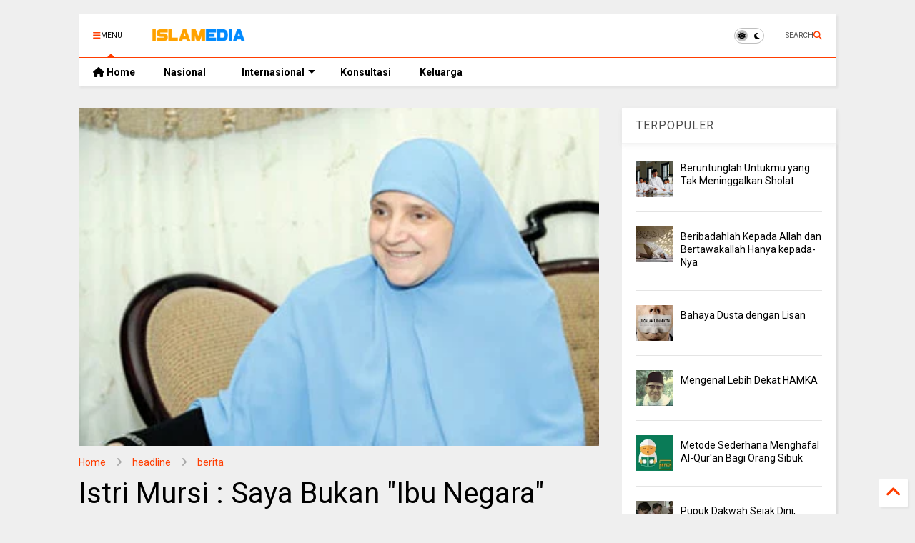

--- FILE ---
content_type: text/html; charset=UTF-8
request_url: https://www.islamedia.id/2012/06/istri-mursi-saya-bukan-ibu-negara-tapi.html
body_size: 28266
content:
<!DOCTYPE html>
<html class='v2' dir='ltr' lang='id' xmlns='http://www.w3.org/1999/xhtml' xmlns:b='http://www.google.com/2005/gml/b' xmlns:data='http://www.google.com/2005/gml/data' xmlns:expr='http://www.google.com/2005/gml/expr'>
<!--
<head>
<link href='https://www.blogger.com/static/v1/widgets/335934321-css_bundle_v2.css' rel='stylesheet' type='text/css'/>

 -->
<head>
  
  
  <meta content='8Lkpvm0qqbhTVhoNxiGFRO3J8w5cA6LtfZiei1Vhx0I' name='google-site-verification'/>
<meta content='https://www.islamedia.id/' property='og:image'/>
<link as='style' href='https://google-git.github.io/icon/css/all.min.css' onload='this.onload=null;this.rel=&#39;stylesheet&#39;' rel='preload'/>
<noscript><link href='https://google-git.github.io/icon/css/all.min.css' rel='stylesheet'/></noscript>
<link as='style' href='https://google-git.github.io/icon/v4-shims.css' onload='this.onload=null;this.rel=&#39;stylesheet&#39;' rel='preload'/>
<noscript><link href='https://google-git.github.io/icon/v4-shims.css' rel='stylesheet'/></noscript>
<link href='//github.io' rel='dns-prefetch'/><link href='//1.bp.blogspot.com' rel='dns-prefetch'/><link href='//28.2bp.blogspot.com' rel='dns-prefetch'/><link href='//3.bp.blogspot.com' rel='dns-prefetch'/><link href='//4.bp.blogspot.com' rel='dns-prefetch'/><link href='//www.blogger.com' rel='dns-prefetch'/><link href='//maxcdn.bootstrapcdn.com' rel='dns-prefetch'/><link href='//fonts.googleapis.com' rel='dns-prefetch'/><link href='//use.fontawesome.com' rel='dns-prefetch'/><link href='//ajax.googleapis.com' rel='dns-prefetch'/><link href='//resources.blogblog.com' rel='dns-prefetch'/><link href='//www.facebook.com' rel='dns-prefetch'/><link href='//plus.google.com' rel='dns-prefetch'/><link href='//twitter.com' rel='dns-prefetch'/><link href='//www.youtube.com' rel='dns-prefetch'/><link href='//feedburner.google.com' rel='dns-prefetch'/><link href='//www.pinterest.com' rel='dns-prefetch'/><link href='//www.linkedin.com' rel='dns-prefetch'/><link href='//www.behance.net' rel='dns-prefetch'/><link href='//feeds.feedburner.com' rel='dns-prefetch'/><link href='//github.com' rel='dns-prefetch'/><link href='//player.vimeo.com' rel='dns-prefetch'/><link href='//platform.twitter.com' rel='dns-prefetch'/><link href='//apis.google.com' rel='dns-prefetch'/><link href='//connect.facebook.net' rel='dns-prefetch'/><link href='//cdnjs.cloudflare.com' rel='dns-prefetch'/><link href='//www.google-analytics.com' rel='dns-prefetch'/><link href='//pagead2.googlesyndication.com' rel='dns-prefetch'/><link href='//googleads.g.doubleclick.net' rel='dns-prefetch'/><link href='//www.gstatic.com' rel='dns-prefetch'/><link href='//www.googletagservices.com' rel='dns-prefetch'/><link href='//static.xx.fbcdn.net' rel='dns-prefetch'/><link href='//tpc.googlesyndication.com' rel='dns-prefetch'/><link href='//syndication.twitter.com' rel='dns-prefetch'/><link href='//w.sharethis.com' rel='dns-prefetch'/><link href='//edge.sharethis.com' rel='dns-prefetch'/><link href='//t.sharethis.com' rel='dns-prefetch'/><link href='//x.disq.us' rel='dns-prefetch'/><link href='//s7.addthis.com' rel='dns-prefetch'/>
<meta charset='utf-8'/>
<meta content='#ff6200' name='theme-color'/>
<meta content='width=device-width,initial-scale=1.0,minimum-scale=1.0' name='viewport'/>
<script async='async' src='https://ajax.googleapis.com/ajax/libs/jquery/3.6.3/jquery.js' type='text/javascript'></script>
<script async='async' src='https://tiennguyenvan.github.io/cdn/magone/6.9.92/owl.min.js' type='text/javascript'></script>
<script async='async' id='main-js' src='https://tiennguyenvan.github.io/cdn/magone/6.9.92/main.js' type='text/javascript'></script>
<meta content='text/html; charset=UTF-8' http-equiv='Content-Type'/>
<meta content='blogger' name='generator'/>
<link href='https://www.islamedia.id/favicon.ico' rel='icon' type='image/x-icon'/>
<link href='https://www.islamedia.id/2012/06/istri-mursi-saya-bukan-ibu-negara-tapi.html' rel='canonical'/>
<link rel="alternate" type="application/atom+xml" title="Islamedia - Media Islam Online - Atom" href="https://www.islamedia.id/feeds/posts/default" />
<link rel="alternate" type="application/rss+xml" title="Islamedia - Media Islam Online - RSS" href="https://www.islamedia.id/feeds/posts/default?alt=rss" />
<link rel="service.post" type="application/atom+xml" title="Islamedia - Media Islam Online - Atom" href="https://www.blogger.com/feeds/4462325520328585611/posts/default" />

<link rel="alternate" type="application/atom+xml" title="Islamedia - Media Islam Online - Atom" href="https://www.islamedia.id/feeds/8244810618321973208/comments/default" />
<!--Can't find substitution for tag [blog.ieCssRetrofitLinks]-->
<link href='https://blogger.googleusercontent.com/img/b/R29vZ2xl/AVvXsEh_WRSTCVZoMV3gLntvq4AYN4GGYKw67AAtoyj7t5EW3ivB4qOMe_Bs106dpu2bxHfUoKqIl5rtNWM-LaRf96aJf0MNKYQrf716S3lkyceLhVxGhXoonGa_kwOLAidOtlYK8gtRmQFjdA/s320/2148.jpg' rel='image_src'/>
<meta content='https://www.islamedia.id/2012/06/istri-mursi-saya-bukan-ibu-negara-tapi.html' property='og:url'/>
<meta content='Istri Mursi : Saya Bukan &quot;Ibu Negara&quot; Tapi Saya Pelayan Terdepan Mesir' property='og:title'/>
<meta content='Islamedia merupakan media islam online dengan content berita nasional,palestina, dunia islam, inspirasi,taujih, nikah, parenting' property='og:description'/>
<meta content='https://blogger.googleusercontent.com/img/b/R29vZ2xl/AVvXsEh_WRSTCVZoMV3gLntvq4AYN4GGYKw67AAtoyj7t5EW3ivB4qOMe_Bs106dpu2bxHfUoKqIl5rtNWM-LaRf96aJf0MNKYQrf716S3lkyceLhVxGhXoonGa_kwOLAidOtlYK8gtRmQFjdA/w1200-h630-p-k-no-nu/2148.jpg' property='og:image'/>
<title>
Istri Mursi : Saya Bukan "Ibu Negara" Tapi Saya Pelayan Terdepan Mesir | Islamedia - Media Islam Online
</title>
<meta content='article' property='og:type'/>
<meta content='https://blogger.googleusercontent.com/img/b/R29vZ2xl/AVvXsEh_WRSTCVZoMV3gLntvq4AYN4GGYKw67AAtoyj7t5EW3ivB4qOMe_Bs106dpu2bxHfUoKqIl5rtNWM-LaRf96aJf0MNKYQrf716S3lkyceLhVxGhXoonGa_kwOLAidOtlYK8gtRmQFjdA/w600-h315-p-k-no-nu/2148.jpg' property='og:image'/>
<meta content='600' property='og:image:width'/>
<meta content='315' property='og:image:height'/>
<meta content='https://blogger.googleusercontent.com/img/b/R29vZ2xl/AVvXsEh_WRSTCVZoMV3gLntvq4AYN4GGYKw67AAtoyj7t5EW3ivB4qOMe_Bs106dpu2bxHfUoKqIl5rtNWM-LaRf96aJf0MNKYQrf716S3lkyceLhVxGhXoonGa_kwOLAidOtlYK8gtRmQFjdA/w1200-h630-p-k-no-nu/2148.jpg' property='twitter:image'/>
<meta content='summary_large_image' name='twitter:card'/>
<link as='image' href='https://blogger.googleusercontent.com/img/b/R29vZ2xl/AVvXsEh_WRSTCVZoMV3gLntvq4AYN4GGYKw67AAtoyj7t5EW3ivB4qOMe_Bs106dpu2bxHfUoKqIl5rtNWM-LaRf96aJf0MNKYQrf716S3lkyceLhVxGhXoonGa_kwOLAidOtlYK8gtRmQFjdA/s320/2148.jpg' rel='preload'/>
<meta content='Islamedia - Media Islam Online' property='og:site_name'/>

<meta property='fb:app_id' content='403849583055028'/>


<script type='text/javascript'>var FACEBOOK_APP_ID = '403849583055028';</script>
<!--dis-bing-index-archive-pages-start-->
<style type='text/css'>@font-face{font-family:'Roboto';font-style:normal;font-weight:400;font-stretch:100%;font-display:swap;src:url(//fonts.gstatic.com/s/roboto/v50/KFO7CnqEu92Fr1ME7kSn66aGLdTylUAMa3GUBHMdazTgWw.woff2)format('woff2');unicode-range:U+0460-052F,U+1C80-1C8A,U+20B4,U+2DE0-2DFF,U+A640-A69F,U+FE2E-FE2F;}@font-face{font-family:'Roboto';font-style:normal;font-weight:400;font-stretch:100%;font-display:swap;src:url(//fonts.gstatic.com/s/roboto/v50/KFO7CnqEu92Fr1ME7kSn66aGLdTylUAMa3iUBHMdazTgWw.woff2)format('woff2');unicode-range:U+0301,U+0400-045F,U+0490-0491,U+04B0-04B1,U+2116;}@font-face{font-family:'Roboto';font-style:normal;font-weight:400;font-stretch:100%;font-display:swap;src:url(//fonts.gstatic.com/s/roboto/v50/KFO7CnqEu92Fr1ME7kSn66aGLdTylUAMa3CUBHMdazTgWw.woff2)format('woff2');unicode-range:U+1F00-1FFF;}@font-face{font-family:'Roboto';font-style:normal;font-weight:400;font-stretch:100%;font-display:swap;src:url(//fonts.gstatic.com/s/roboto/v50/KFO7CnqEu92Fr1ME7kSn66aGLdTylUAMa3-UBHMdazTgWw.woff2)format('woff2');unicode-range:U+0370-0377,U+037A-037F,U+0384-038A,U+038C,U+038E-03A1,U+03A3-03FF;}@font-face{font-family:'Roboto';font-style:normal;font-weight:400;font-stretch:100%;font-display:swap;src:url(//fonts.gstatic.com/s/roboto/v50/KFO7CnqEu92Fr1ME7kSn66aGLdTylUAMawCUBHMdazTgWw.woff2)format('woff2');unicode-range:U+0302-0303,U+0305,U+0307-0308,U+0310,U+0312,U+0315,U+031A,U+0326-0327,U+032C,U+032F-0330,U+0332-0333,U+0338,U+033A,U+0346,U+034D,U+0391-03A1,U+03A3-03A9,U+03B1-03C9,U+03D1,U+03D5-03D6,U+03F0-03F1,U+03F4-03F5,U+2016-2017,U+2034-2038,U+203C,U+2040,U+2043,U+2047,U+2050,U+2057,U+205F,U+2070-2071,U+2074-208E,U+2090-209C,U+20D0-20DC,U+20E1,U+20E5-20EF,U+2100-2112,U+2114-2115,U+2117-2121,U+2123-214F,U+2190,U+2192,U+2194-21AE,U+21B0-21E5,U+21F1-21F2,U+21F4-2211,U+2213-2214,U+2216-22FF,U+2308-230B,U+2310,U+2319,U+231C-2321,U+2336-237A,U+237C,U+2395,U+239B-23B7,U+23D0,U+23DC-23E1,U+2474-2475,U+25AF,U+25B3,U+25B7,U+25BD,U+25C1,U+25CA,U+25CC,U+25FB,U+266D-266F,U+27C0-27FF,U+2900-2AFF,U+2B0E-2B11,U+2B30-2B4C,U+2BFE,U+3030,U+FF5B,U+FF5D,U+1D400-1D7FF,U+1EE00-1EEFF;}@font-face{font-family:'Roboto';font-style:normal;font-weight:400;font-stretch:100%;font-display:swap;src:url(//fonts.gstatic.com/s/roboto/v50/KFO7CnqEu92Fr1ME7kSn66aGLdTylUAMaxKUBHMdazTgWw.woff2)format('woff2');unicode-range:U+0001-000C,U+000E-001F,U+007F-009F,U+20DD-20E0,U+20E2-20E4,U+2150-218F,U+2190,U+2192,U+2194-2199,U+21AF,U+21E6-21F0,U+21F3,U+2218-2219,U+2299,U+22C4-22C6,U+2300-243F,U+2440-244A,U+2460-24FF,U+25A0-27BF,U+2800-28FF,U+2921-2922,U+2981,U+29BF,U+29EB,U+2B00-2BFF,U+4DC0-4DFF,U+FFF9-FFFB,U+10140-1018E,U+10190-1019C,U+101A0,U+101D0-101FD,U+102E0-102FB,U+10E60-10E7E,U+1D2C0-1D2D3,U+1D2E0-1D37F,U+1F000-1F0FF,U+1F100-1F1AD,U+1F1E6-1F1FF,U+1F30D-1F30F,U+1F315,U+1F31C,U+1F31E,U+1F320-1F32C,U+1F336,U+1F378,U+1F37D,U+1F382,U+1F393-1F39F,U+1F3A7-1F3A8,U+1F3AC-1F3AF,U+1F3C2,U+1F3C4-1F3C6,U+1F3CA-1F3CE,U+1F3D4-1F3E0,U+1F3ED,U+1F3F1-1F3F3,U+1F3F5-1F3F7,U+1F408,U+1F415,U+1F41F,U+1F426,U+1F43F,U+1F441-1F442,U+1F444,U+1F446-1F449,U+1F44C-1F44E,U+1F453,U+1F46A,U+1F47D,U+1F4A3,U+1F4B0,U+1F4B3,U+1F4B9,U+1F4BB,U+1F4BF,U+1F4C8-1F4CB,U+1F4D6,U+1F4DA,U+1F4DF,U+1F4E3-1F4E6,U+1F4EA-1F4ED,U+1F4F7,U+1F4F9-1F4FB,U+1F4FD-1F4FE,U+1F503,U+1F507-1F50B,U+1F50D,U+1F512-1F513,U+1F53E-1F54A,U+1F54F-1F5FA,U+1F610,U+1F650-1F67F,U+1F687,U+1F68D,U+1F691,U+1F694,U+1F698,U+1F6AD,U+1F6B2,U+1F6B9-1F6BA,U+1F6BC,U+1F6C6-1F6CF,U+1F6D3-1F6D7,U+1F6E0-1F6EA,U+1F6F0-1F6F3,U+1F6F7-1F6FC,U+1F700-1F7FF,U+1F800-1F80B,U+1F810-1F847,U+1F850-1F859,U+1F860-1F887,U+1F890-1F8AD,U+1F8B0-1F8BB,U+1F8C0-1F8C1,U+1F900-1F90B,U+1F93B,U+1F946,U+1F984,U+1F996,U+1F9E9,U+1FA00-1FA6F,U+1FA70-1FA7C,U+1FA80-1FA89,U+1FA8F-1FAC6,U+1FACE-1FADC,U+1FADF-1FAE9,U+1FAF0-1FAF8,U+1FB00-1FBFF;}@font-face{font-family:'Roboto';font-style:normal;font-weight:400;font-stretch:100%;font-display:swap;src:url(//fonts.gstatic.com/s/roboto/v50/KFO7CnqEu92Fr1ME7kSn66aGLdTylUAMa3OUBHMdazTgWw.woff2)format('woff2');unicode-range:U+0102-0103,U+0110-0111,U+0128-0129,U+0168-0169,U+01A0-01A1,U+01AF-01B0,U+0300-0301,U+0303-0304,U+0308-0309,U+0323,U+0329,U+1EA0-1EF9,U+20AB;}@font-face{font-family:'Roboto';font-style:normal;font-weight:400;font-stretch:100%;font-display:swap;src:url(//fonts.gstatic.com/s/roboto/v50/KFO7CnqEu92Fr1ME7kSn66aGLdTylUAMa3KUBHMdazTgWw.woff2)format('woff2');unicode-range:U+0100-02BA,U+02BD-02C5,U+02C7-02CC,U+02CE-02D7,U+02DD-02FF,U+0304,U+0308,U+0329,U+1D00-1DBF,U+1E00-1E9F,U+1EF2-1EFF,U+2020,U+20A0-20AB,U+20AD-20C0,U+2113,U+2C60-2C7F,U+A720-A7FF;}@font-face{font-family:'Roboto';font-style:normal;font-weight:400;font-stretch:100%;font-display:swap;src:url(//fonts.gstatic.com/s/roboto/v50/KFO7CnqEu92Fr1ME7kSn66aGLdTylUAMa3yUBHMdazQ.woff2)format('woff2');unicode-range:U+0000-00FF,U+0131,U+0152-0153,U+02BB-02BC,U+02C6,U+02DA,U+02DC,U+0304,U+0308,U+0329,U+2000-206F,U+20AC,U+2122,U+2191,U+2193,U+2212,U+2215,U+FEFF,U+FFFD;}@font-face{font-family:'Roboto';font-style:normal;font-weight:700;font-stretch:100%;font-display:swap;src:url(//fonts.gstatic.com/s/roboto/v50/KFO7CnqEu92Fr1ME7kSn66aGLdTylUAMa3GUBHMdazTgWw.woff2)format('woff2');unicode-range:U+0460-052F,U+1C80-1C8A,U+20B4,U+2DE0-2DFF,U+A640-A69F,U+FE2E-FE2F;}@font-face{font-family:'Roboto';font-style:normal;font-weight:700;font-stretch:100%;font-display:swap;src:url(//fonts.gstatic.com/s/roboto/v50/KFO7CnqEu92Fr1ME7kSn66aGLdTylUAMa3iUBHMdazTgWw.woff2)format('woff2');unicode-range:U+0301,U+0400-045F,U+0490-0491,U+04B0-04B1,U+2116;}@font-face{font-family:'Roboto';font-style:normal;font-weight:700;font-stretch:100%;font-display:swap;src:url(//fonts.gstatic.com/s/roboto/v50/KFO7CnqEu92Fr1ME7kSn66aGLdTylUAMa3CUBHMdazTgWw.woff2)format('woff2');unicode-range:U+1F00-1FFF;}@font-face{font-family:'Roboto';font-style:normal;font-weight:700;font-stretch:100%;font-display:swap;src:url(//fonts.gstatic.com/s/roboto/v50/KFO7CnqEu92Fr1ME7kSn66aGLdTylUAMa3-UBHMdazTgWw.woff2)format('woff2');unicode-range:U+0370-0377,U+037A-037F,U+0384-038A,U+038C,U+038E-03A1,U+03A3-03FF;}@font-face{font-family:'Roboto';font-style:normal;font-weight:700;font-stretch:100%;font-display:swap;src:url(//fonts.gstatic.com/s/roboto/v50/KFO7CnqEu92Fr1ME7kSn66aGLdTylUAMawCUBHMdazTgWw.woff2)format('woff2');unicode-range:U+0302-0303,U+0305,U+0307-0308,U+0310,U+0312,U+0315,U+031A,U+0326-0327,U+032C,U+032F-0330,U+0332-0333,U+0338,U+033A,U+0346,U+034D,U+0391-03A1,U+03A3-03A9,U+03B1-03C9,U+03D1,U+03D5-03D6,U+03F0-03F1,U+03F4-03F5,U+2016-2017,U+2034-2038,U+203C,U+2040,U+2043,U+2047,U+2050,U+2057,U+205F,U+2070-2071,U+2074-208E,U+2090-209C,U+20D0-20DC,U+20E1,U+20E5-20EF,U+2100-2112,U+2114-2115,U+2117-2121,U+2123-214F,U+2190,U+2192,U+2194-21AE,U+21B0-21E5,U+21F1-21F2,U+21F4-2211,U+2213-2214,U+2216-22FF,U+2308-230B,U+2310,U+2319,U+231C-2321,U+2336-237A,U+237C,U+2395,U+239B-23B7,U+23D0,U+23DC-23E1,U+2474-2475,U+25AF,U+25B3,U+25B7,U+25BD,U+25C1,U+25CA,U+25CC,U+25FB,U+266D-266F,U+27C0-27FF,U+2900-2AFF,U+2B0E-2B11,U+2B30-2B4C,U+2BFE,U+3030,U+FF5B,U+FF5D,U+1D400-1D7FF,U+1EE00-1EEFF;}@font-face{font-family:'Roboto';font-style:normal;font-weight:700;font-stretch:100%;font-display:swap;src:url(//fonts.gstatic.com/s/roboto/v50/KFO7CnqEu92Fr1ME7kSn66aGLdTylUAMaxKUBHMdazTgWw.woff2)format('woff2');unicode-range:U+0001-000C,U+000E-001F,U+007F-009F,U+20DD-20E0,U+20E2-20E4,U+2150-218F,U+2190,U+2192,U+2194-2199,U+21AF,U+21E6-21F0,U+21F3,U+2218-2219,U+2299,U+22C4-22C6,U+2300-243F,U+2440-244A,U+2460-24FF,U+25A0-27BF,U+2800-28FF,U+2921-2922,U+2981,U+29BF,U+29EB,U+2B00-2BFF,U+4DC0-4DFF,U+FFF9-FFFB,U+10140-1018E,U+10190-1019C,U+101A0,U+101D0-101FD,U+102E0-102FB,U+10E60-10E7E,U+1D2C0-1D2D3,U+1D2E0-1D37F,U+1F000-1F0FF,U+1F100-1F1AD,U+1F1E6-1F1FF,U+1F30D-1F30F,U+1F315,U+1F31C,U+1F31E,U+1F320-1F32C,U+1F336,U+1F378,U+1F37D,U+1F382,U+1F393-1F39F,U+1F3A7-1F3A8,U+1F3AC-1F3AF,U+1F3C2,U+1F3C4-1F3C6,U+1F3CA-1F3CE,U+1F3D4-1F3E0,U+1F3ED,U+1F3F1-1F3F3,U+1F3F5-1F3F7,U+1F408,U+1F415,U+1F41F,U+1F426,U+1F43F,U+1F441-1F442,U+1F444,U+1F446-1F449,U+1F44C-1F44E,U+1F453,U+1F46A,U+1F47D,U+1F4A3,U+1F4B0,U+1F4B3,U+1F4B9,U+1F4BB,U+1F4BF,U+1F4C8-1F4CB,U+1F4D6,U+1F4DA,U+1F4DF,U+1F4E3-1F4E6,U+1F4EA-1F4ED,U+1F4F7,U+1F4F9-1F4FB,U+1F4FD-1F4FE,U+1F503,U+1F507-1F50B,U+1F50D,U+1F512-1F513,U+1F53E-1F54A,U+1F54F-1F5FA,U+1F610,U+1F650-1F67F,U+1F687,U+1F68D,U+1F691,U+1F694,U+1F698,U+1F6AD,U+1F6B2,U+1F6B9-1F6BA,U+1F6BC,U+1F6C6-1F6CF,U+1F6D3-1F6D7,U+1F6E0-1F6EA,U+1F6F0-1F6F3,U+1F6F7-1F6FC,U+1F700-1F7FF,U+1F800-1F80B,U+1F810-1F847,U+1F850-1F859,U+1F860-1F887,U+1F890-1F8AD,U+1F8B0-1F8BB,U+1F8C0-1F8C1,U+1F900-1F90B,U+1F93B,U+1F946,U+1F984,U+1F996,U+1F9E9,U+1FA00-1FA6F,U+1FA70-1FA7C,U+1FA80-1FA89,U+1FA8F-1FAC6,U+1FACE-1FADC,U+1FADF-1FAE9,U+1FAF0-1FAF8,U+1FB00-1FBFF;}@font-face{font-family:'Roboto';font-style:normal;font-weight:700;font-stretch:100%;font-display:swap;src:url(//fonts.gstatic.com/s/roboto/v50/KFO7CnqEu92Fr1ME7kSn66aGLdTylUAMa3OUBHMdazTgWw.woff2)format('woff2');unicode-range:U+0102-0103,U+0110-0111,U+0128-0129,U+0168-0169,U+01A0-01A1,U+01AF-01B0,U+0300-0301,U+0303-0304,U+0308-0309,U+0323,U+0329,U+1EA0-1EF9,U+20AB;}@font-face{font-family:'Roboto';font-style:normal;font-weight:700;font-stretch:100%;font-display:swap;src:url(//fonts.gstatic.com/s/roboto/v50/KFO7CnqEu92Fr1ME7kSn66aGLdTylUAMa3KUBHMdazTgWw.woff2)format('woff2');unicode-range:U+0100-02BA,U+02BD-02C5,U+02C7-02CC,U+02CE-02D7,U+02DD-02FF,U+0304,U+0308,U+0329,U+1D00-1DBF,U+1E00-1E9F,U+1EF2-1EFF,U+2020,U+20A0-20AB,U+20AD-20C0,U+2113,U+2C60-2C7F,U+A720-A7FF;}@font-face{font-family:'Roboto';font-style:normal;font-weight:700;font-stretch:100%;font-display:swap;src:url(//fonts.gstatic.com/s/roboto/v50/KFO7CnqEu92Fr1ME7kSn66aGLdTylUAMa3yUBHMdazQ.woff2)format('woff2');unicode-range:U+0000-00FF,U+0131,U+0152-0153,U+02BB-02BC,U+02C6,U+02DA,U+02DC,U+0304,U+0308,U+0329,U+2000-206F,U+20AC,U+2122,U+2191,U+2193,U+2212,U+2215,U+FEFF,U+FFFD;}</style>
<style id='page-skin-1' type='text/css'><!--
/*
-----------------------------------------------------------------------------
Template Name: MagOne
Template URI: https://sneeit.com/magone-multi-purpose-blogger-magazine-template/
Author: Tien Nguyen
Author URI: https://sneeit.com
Description: MagOne - Responsive Newspaper and Magazine Blogger Template
Version: 6.9.92
- Fixed: change script server to github
-----------------------------------------------------------------------------
----------------------------------------------------------------------------- */
/* Variable definitions
=======================
<Variable name="keycolor" description="Main Color" type="color" default="#FF3D00"/>
<Group description="Site" selector="body">
<Variable name="body.font" description="Font" type="font" default="normal normal 12px 'Roboto', sans-serif"/>
<Variable name="site.text.color" description="Text Color" type="color" default="#000000"/>
<Variable name="body.text.font" description="MagOne Body Font" type="font" default="15px Roboto, sans-serif"/>
<Variable name="body.link.color" description="MagOne Body Link color" type="color" default="#2196f3"/>
</Group>
<Group description="Backgrounds" selector="body">
<Variable name="body.background.color" description="Body Background" type="color" default="#efefef"/>
<Variable name="content.background.color" description="Entire Blog Background" type="color" default="#efefef"/>
<Variable name="header.background.color" description="Header Background" type="color" default="#ffffff"/>
</Group>
<Group description="Menu" selector="#PageList1">
<Variable name="menufont" description="Menu Main Items Font" type="font" default="normal bold 14px 'Roboto', sans-serif"/>
<Variable name="menucolor" description="Menu Main Items Color" type="color" default="#000000"/>
<Variable name="menucolorhover" description="Menu Main Items Hover Color" type="color" default="#777777"/>
<Variable name="menubackground" description="Menu Main Items Background" type="color" default="#ffffff"/>
<Variable name="menubackgroundhover" description="Menu Main Items Hover Background" type="color" default="#ffffff"/>
<Variable name="menusubcolor" description="Menu Sub Items Color" type="color" default="#cccccc"/>
<Variable name="menusubcolorhover" description="Menu Sub Items Hover Color" type="color" default="#ffffff"/>
<Variable name="menusubbackground" description="Menu Sub Items Background" type="color" default="#333333"/>
<Variable name="menucurcolor" description="Selected Menu Main Item Color" type="color" default="#FFFFFF"/>
<Variable name="menucurbackground" description="Selected Menu Main Item Background" type="color" default="#FF3D00"/>
</Group>
<Group description="Links" selector="body">
<Variable name="link.color" description="Link Color" type="color" default="#FF3D00"/>
<Variable name="link.visited.color" description="Visited Color" type="color" default="#EA3A00"/>
<Variable name="link.hover.color" description="Hover Color" type="color" default="#FF4D11"/>
</Group>
<Group description="Widgets - Gadgets" selector="#primary .widget">
<Variable name="wid.bg.color" description="Widget Background Color" type="color" default="#ffffff"/>
<Variable name="feedwid.title.font" description="Article Widgets Title" type="font" default="normal bold 23px 'Roboto', sans-serif"/>
<Variable name="sidewid.title.font" description="Right Sidebar Widgets Title" type="font" default="normal normal 16px 'Roboto', sans-serif"/>
<Variable name="blockitembghv" description="Background of Items in Blocks when Hover" type="color" default="#000000"/>
</Group>
<Group description="Post" selector="h1.post-title">
<Variable name="post.title.font" description="Post Title" type="font" default="normal normal 40px 'Roboto', sans-serif"/>
<Variable name="post.body.font" description="Post Body" type="font" default="normal normal 16px 'Roboto', sans-serif"/>
</Group>
<Group description="Slider" selector=".widget.slider">
<Variable name="slider.title.font" description="Slider Item Title" type="font" default="normal 400 30px 'Roboto', sans-serif"/>
<Variable name="posts.title.color" description="MagOne Post title color" type="color" default="#ffffff"/>
<Variable name="posts.icons.color" description="MagOne Post icons color" type="color" default="#ffffff"/>
<Variable name="tabs.font" description="MagOne Tabs Font" type="font" default="700 normal 15px Roboto"/>
<Variable name="labels.text.color" description="MagOne Label text color" type="color" default="#ffffff"/>
<Variable name="labels.background.color" description="MagOne Label bg color" type="color" default="#ffffff"/>
</Group>
<Variable name="body.background" description="Body Background" type="background"
color="#efefef" default="$(color) none repeat scroll top left"/>
<Variable name="body.background.override" description="Body Background Override" type="string" default=""/>
<Variable name="body.background.gradient.cap" description="Body Gradient Cap" type="url"
default="url(//www.blogblog.com/1kt/simple/gradients_light.png)"/>
<Variable name="body.background.gradient.tile" description="Body Gradient Tile" type="url"
default="url(//www.blogblog.com/1kt/simple/body_gradient_tile_light.png)"/>
<Group description="Dark Mode Site" selector="site">
<Variable name="darkkeycolor" description="Main Color for Dark Mode" type="color" default="#f6aa63"/>
<Variable name="darksite.text.color" description="Text Color for Dark Mode" type="color" default="#FFFFFF"/>
<Variable name="darkbody.background.color" description="Body Background for Dark Mode" type="color" default="#333333"/>
<Variable name="darkcontent.background.color" description="Entire Blog Background for Dark Mode" type="color" default="#212121"/>
<Variable name="darkheader.background.color" description="Header Background for Dark Mode" type="color" default="#181818"/>
<Variable name="darkmenucolor" description="Menu Main Items Color for Dark Mode" type="color" default="#eeeeee"/>
<Variable name="darkmenucolorhover" description="Menu Main Items Hover Color for Dark Mode" type="color" default="#cccccc"/>
<Variable name="darkmenubackground" description="Menu Main Items Background for Dark Mode" type="color" default="#181818"/>
<Variable name="darkmenubackgroundhover" description="Menu Main Items Hover Background for Dark Mode" type="color" default="#121212"/>
<Variable name="darkmenusubcolor" description="Menu Sub Items Color for Dark Mode" type="color" default="#cccccc"/>
<Variable name="darkmenusubcolorhover" description="Menu Sub Items Hover Color for Dark Mode" type="color" default="#ffffff"/>
<Variable name="darkmenusubbackground" description="Menu Sub Items Background for Dark Mode" type="color" default="#333333"/>
<Variable name="darkmenucurcolor" description="Selected Menu Main Item Color for Dark Mode" type="color" default="#FFFFFF"/>
<Variable name="darkmenucurbackground" description="Selected Menu Main Item Background for Dark Mode" type="color" default="#f6aa63"/>
<Variable name="darklink.color" description="Link Color for Dark Mode" type="color" default="#f6aa63"/>
<Variable name="darklink.visited.color" description="Visited Color for Dark Mode" type="color" default="#d8873a"/>
<Variable name="darklink.hover.color" description="Hover Color for Dark Mode" type="color" default="#ffbb7b"/>
<Variable name="darkwid.bg.color" description="Widget Background Color for Dark Mode" type="color" default="#181818"/>
<Variable name="posts.background.color" description="MagOne Blogger Comment Form Background Color" type="color" default="#ffffff"/>
<Variable name="body.text.color" description="MagOne Comment Form Text Color" type="color" default="#000000"/>
</Group>
*/
/*Variable Apply Here*/
a:link {text-decoration:none;color: #FF3D00;}
[data-mode="dark"] a:link {color: #f6aa63;}
a:visited {text-decoration:none;color: #EA3A00;}
[data-mode="dark"] a:visited {color: #d8873a;}
a:hover {color: #FF4D11; border-color: inherit!important}
body {font: normal normal 12px 'Roboto', sans-serif;color: #000000;background: #efefef none repeat scroll top left;}
.header-button .inner span, .header-social-icons ul li a, .header-social-icons ul li a:link, input,
.tab-link.active .tab-link-inner,  .feed.widget.ticker .item-title a, .feed.widget.list .item-title a, .feed.widget.list .meta-item-author,
.feed.widget.list .meta-item-date, .feed.widget.one .meta-item, .feed.widget.complex .item-title a,
.feed.widget.three .meta-item, .feed.widget.blogging .item-title a, .feed.widget.blogging .meta-item,
.feed.widget.right .meta-item, .feed.widget.left .meta-item,
.feed.widget.left .item .item-title a, .feed.widget.right .item .item-title a,
#footer .widget[id*="List"] li a, #footer .widget.social_icons li a,
a.post-meta, .shortcode-tab ul.tab-header li.ui-state-active a, .shortcode-vtab ul.tab-header li.ui-state-active a,
.shortcode-accordion .ui-state-active .accordion-title, .post-page-button.active, a.comments-title,
a.comment-date, .blogger-alt-comments .comment-header .datetime.secondary-text a,
.comment-footer a span, .blogger-alt-comments .comment-actions.secondary-text a {
color: #000000;
}
[data-mode="dark"] {color: #FFFFFF;background-color: #333333}
[data-mode="dark"] select, [data-mode="dark"] input, [data-mode="dark"] textarea {color: #FFFFFF; background-color: #111}
[data-mode="dark"] .header-button .inner span, [data-mode="dark"] .header-social-icons ul li a, [data-mode="dark"] .header-social-icons ul li a:link,
[data-mode="dark"] input, [data-mode="dark"] .tab-link.active .tab-link-inner,
[data-mode="dark"] .feed.widget.ticker .item-title a, [data-mode="dark"] .feed.widget.list .item-title a, [data-mode="dark"] .feed.widget.list .meta-item-author,
[data-mode="dark"] .feed.widget.list .meta-item-date, [data-mode="dark"] .feed.widget.one .meta-item, [data-mode="dark"] .feed.widget.complex .item-title a,
[data-mode="dark"] .feed.widget.three .meta-item, [data-mode="dark"] .feed.widget.blogging .item-title a, [data-mode="dark"] .feed.widget.blogging .meta-item,
[data-mode="dark"] .feed.widget.right .meta-item, [data-mode="dark"] .feed.widget.left .meta-item,
[data-mode="dark"] .feed.widget.left .item .item-title a, [data-mode="dark"] .feed.widget.right .item .item-title a,
[data-mode="dark"] #footer .widget[id*="List"] li a, [data-mode="dark"] #footer .widget.social_icons li a,
[data-mode="dark"] a.post-meta, [data-mode="dark"] .shortcode-tab ul.tab-header li.ui-state-active a,
[data-mode="dark"] .shortcode-vtab ul.tab-header li.ui-state-active a,
[data-mode="dark"] .shortcode-accordion .ui-state-active .accordion-title, [data-mode="dark"] .post-page-button.active,
[data-mode="dark"] a.comments-title, [data-mode="dark"] a.comment-date, [data-mode="dark"] .blogger-alt-comments .comment-header .datetime.secondary-text a,
[data-mode="dark"] .comment-footer a span, [data-mode="dark"] .blogger-alt-comments .comment-actions.secondary-text a {
color: #FFFFFF;
}
[data-mode="dark"] a:hover {color: #ffbb7b;}
.color {color: #FF3D00;}
[data-mode="dark"] .color {color: #f6aa63;}
.border {border-color: #FF3D00;}
[data-mode="dark"] .border {border-color: #f6aa63;}
.bg {background-color: #FF3D00;}
[data-mode="dark"] .bg {background-color: #f6aa63;}
.header-bg, #header.sticky {background-color:#ffffff;}
[data-mode="dark"] .header-bg, [data-mode="dark"] #header.sticky {background-color:#181818;}
#sidebar .widget, .feed.widget.ticker .widget-content, .feed.widget .item, .feed.widget.blogging .widget-content,
#blog-pager a, .post-body-inner table, a.feed-widget-pagination-button, .post-page-button,
.shortcode-tab, .shortcode-vtab, .shortcode-accordion, a.archive-page-pagination-button,
a.scroll-up, .post-share-buttons-url, .footer-inner, .locked-content, .post-related-inner,
.comment-form-message, .shortcode-message .message-content, .wrapper.white-post-inner .post-body-inner
{
background: #ffffff
}
[data-mode="dark"] #sidebar .widget, [data-mode="dark"] .feed.widget.ticker .widget-content, [data-mode="dark"] .feed.widget .item,
[data-mode="dark"] .feed.widget.blogging .widget-content, [data-mode="dark"] #blog-pager a,
[data-mode="dark"] .post-body-inner table, [data-mode="dark"] a.feed-widget-pagination-button, [data-mode="dark"] .post-page-button,
[data-mode="dark"] .shortcode-tab, [data-mode="dark"] .shortcode-vtab, [data-mode="dark"] .shortcode-accordion, [data-mode="dark"] a.archive-page-pagination-button,
[data-mode="dark"] a.scroll-up, [data-mode="dark"] .post-share-buttons-url, [data-mode="dark"] .footer-inner, [data-mode="dark"] .locked-content, [data-mode="dark"] .post-related-inner,
[data-mode="dark"] .comment-form-message, [data-mode="dark"] .shortcode-message .message-content, [data-mode="dark"] .wrapper.white-post-inner .post-body-inner
{
background: #181818
}
.wrapper {background-color:#efefef;max-width: 100%;margin: auto;opacity: 0}
[data-mode="dark"] .wrapper {background-color:#212121}
a.comments-title.active {background-color: #efefef}
[data-mode="dark"] a.comments-title.active {background-color: #212121}
.wrapper.preview {opacity: 1}
.post-body {font: normal normal 16px 'Roboto', sans-serif;}
.main-menu {border-top: 1px solid #FF3D00;}
[data-mode="dark"] .main-menu {border-top: 1px solid #f6aa63;}
.main-menu ul.sub-menu li:hover > a {border-left: 2px solid #FF3D00;}
[data-mode="dark"] .main-menu ul.sub-menu li:hover > a {border-left-color: #f6aa63;}
.main-menu .menu-item-mega > .menu-item-inner > .sub-menu > li li:hover a {border-left: 1px solid #FF3D00;}
[data-mode="dark"] .main-menu .menu-item-mega > .menu-item-inner > .sub-menu > li li:hover a {border-left: 1px solid #f6aa63;}
.main-menu ul.sub-menu li:hover > a,
.main-menu .menu-item-mega > .menu-item-inner > .sub-menu,
.main-menu .menu-item-mega > .menu-item-inner > .sub-menu > li li:hover a {border-color: #FF3D00!important;}
[data-mode="dark"] .main-menu ul.sub-menu li:hover > a,
[data-mode="dark"] .main-menu .menu-item-mega > .menu-item-inner > .sub-menu,
[data-mode="dark"] .main-menu .menu-item-mega > .menu-item-inner > .sub-menu > li li:hover a {border-color: #f6aa63!important;}
.header-social-icons ul li a:hover {color: #FF3D00;}
[data-mode="dark"] .header-social-icons ul li a:hover {color: #f6aa63;}
.feed-widget-header .widget-title {font: normal bold 23px 'Roboto', sans-serif;}
.slider-item .item-readmore:hover {background: #FF3D00}
[data-mode="dark"] .slider-item .item-readmore:hover {background: #f6aa63}
.owl-dot.active {background: #FF3D00;}
[data-mode="dark"] .owl-dot.active {background: #f6aa63;}
#main-sidebar .widget > h2, #main-sidebar .feed-widget-header, #main-sidebar .feed-widget-header h2 {font: normal normal 16px 'Roboto', sans-serif;}
#main-sidebar .widget.FollowByEmail .follow-by-email-submit {background: #FF3D00;}
[data-mode="dark"] #main-sidebar .widget.FollowByEmail .follow-by-email-submit {background: #f6aa63;}
#footer .widget.social_icons li a:hover {color: #FF3D00;}
[data-mode="dark"] #footer .widget.social_icons li a:hover {color: #f6aa63;}
#footer .FollowByEmail .follow-by-email-submit {background: #FF3D00;}
[data-mode="dark"] #footer .FollowByEmail .follow-by-email-submit {background: #f6aa63;}
h1.post-title {font: normal normal 40px 'Roboto', sans-serif;}
.feed.widget .feed-widget-header {border-color: #FF3D00;}
[data-mode="dark"] .feed.widget .feed-widget-header {border-color: #f6aa63;}
.feed.widget.box-title h2.widget-title {background: #FF3D00;}
[data-mode="dark"] .feed.widget.box-title h2.widget-title {background: #f6aa63;}
.social_counter {color: #FF3D00}
[data-mode="dark"] .social_counter {color: #f6aa63}
.social_counter .button {background: #FF3D00}
[data-mode="dark"] .social_counter .button {background: #f6aa63}
.main-menu {background: #ffffff;}
[data-mode="dark"] .main-menu {background: #181818;}
.main-menu ul.menu > li > a {color: #000000;font: normal bold 14px 'Roboto', sans-serif;}
[data-mode="dark"] .main-menu ul.menu > li > a {color: #eeeeee}
.main-menu ul.menu > li:hover > a {color: #777777;background: #ffffff;}
[data-mode="dark"] .main-menu ul.menu > li:hover > a {color: #cccccc;background: #121212;}
.main-menu ul.sub-menu,
.main-menu .menu-item-mega-label .menu-item-inner {	background: #333333; }
[data-mode="dark"] .main-menu ul.sub-menu,
[data-mode="dark"] .main-menu .menu-item-mega-label .menu-item-inner {	background: #333333; }
.main-menu ul.sub-menu a { color: #cccccc; }
[data-mode="dark"] .main-menu ul.sub-menu a { color: #cccccc; }
.main-menu ul.sub-menu li:hover > a { color: #ffffff; }
[data-mode="dark"] .main-menu ul.sub-menu li:hover > a { color: #ffffff; }
.main-menu ul.menu > li.menu-item-current > a {background: #FF3D00; color: #FFFFFF!important;}
[data-mode="dark"] .main-menu ul.menu > li.menu-item-current > a {background: #f6aa63; color: #FFFFFF!important;}
.feed.widget .thumbnail { background: #000000 }
.mobile-menu .menu { border-top: 1px solid #FF3D00; }
[data-mode="dark"] .mobile-menu .menu { border-top: 1px solid #f6aa63; }
.slider-item .item-title {font:normal 400 30px 'Roboto',
sans-serif}
input, select, textarea, checkbox, radio {background: none}
form a[class*="button"],
form button[class*="button"],
form input[class*="button"],
form input[type="submit"]{background:#FF3D00!important}
[data-mode="dark"] form a[class*="button"],
[data-mode="dark"] form button[class*="button"],
[data-mode="dark"] form input[class*="button"],
[data-mode="dark"] form input[type="submit"]{background:#f6aa63!important}
/*MAIN LAYOUT*/
.main-loader {
position: fixed;
width: 100%;
height: 100%;
}
.main-loader .inner {
position: absolute;
width: 100%;
height: 1px;
text-align: center;
top: 35%;
}
.wrapper {
padding: 20px 20px 30px 20px;
max-width: 100%;
width: /*-var-wrapper-width-start*/1100px/*-var-wrapper-width-end*/;
box-sizing: border-box;
}
#content {
float: left;
/*-var-content-width-start-*/width: 68.68%;/*-var-content-width-end-*/
}
#main-sidebar {
float: right;
/*-var-sidebar-width-start-*/width: 28.31%;/*-var-sidebar-width-end-*/
}
/* - sticky sidebar */
#sidebar {
padding-top: 0.1px; /* to prevent margin of widget collapse sidebar height */
}
#sidebar.fix-top {
position: fixed;
top: 0!important;
bottom: auto!important;
}
#sidebar.fix-bot {
position: fixed;
top: auto!important;
bottom: 0!important;
}
#sidebar.abs-stay {
position: absolute;
bottom: auto!important;
left: auto!important;
right: 0!important;
}
#sidebar.abs-bot {
position: absolute;
top: auto!important;
bottom: 0!important;
left: auto!important;
right: 0!important;
}
/*amp*/
amp-img, amp-youtube, amp-iframe, noscript.amp {
display: none!important;
}
i[class*="gi "] {
font-family: 'GoogleIcon'!important;
}
{/* .gib {font-family: "Google Icon 5 Brands"!important;} */}

--></style>
<link as='style' href='https://cdnjs.cloudflare.com/ajax/libs/animate.css/4.1.1/animate.min.css' id='animate-css' onload='this.onload=null;this.rel=&#39;stylesheet&#39;' rel='preload'/>
<link as='style' href='https://tiennguyenvan.github.io/cdn/magone/6.9.92/main.scss.css' id='main-css' onload='this.onload=null;this.rel=&#39;stylesheet&#39;' rel='preload'/>
<!--[if IE]> <style type="text/css"> .ie-sharing-buttons {display: block} pre.code-box br { display: inline!important; } .inb, a.button, .shortcode-accordion .accordion-title-text, .shortcode-accordion .accordion-title-icon-inactive, .shortcode-accordion .ui-state-active .accordion-title-icon-active { *display: inline; zoom: 1; } </style> <![endif]-->
<!--[if lt IE 8]> <style type="text/css"> .owl-dot {text-align: center; width: 100%} .main-menu .menu .arrow, .owl-dot, .feed.widget.sticky .item-labels, .feed.widget.three .item-labels, .feed.widget.complex .item-0 .item-labels, .carousel .item-labels, .feed.widget.left .item-0 .item-labels, .feed.widget.right .item-0 .item-labels, .feed.widget.one .item-labels, .feed.widget.two .item-labels, .post-breadcrumb > *, a.post-meta, a.post-label .label-name, .post-label span.label-count, .post-label span.label-count-value {*display: inline;zoom: 1;} .main-menu ul.sub-menu {width: 180px;} .main-menu .sub-menu .arrow {display: none;} .main-menu ul.menu li {list-style:none} .main-menu .menu-item-mega .menu-item-inner .sub-menu li {width: 24%;} .main-menu .menu-item-mega .menu-item-inner .sub-menu .sub-menu li {width: 100%;} li.menu-item-mega-label .sub-menu {top: 0} .main-menu li.menu-item-mega-label.finished .menu-item-inner .menu-mega-content .item {max-width: 22%} .menu-mega-content .item .item-thumbnail img {min-width: 100%;min-height: 100%;margin: 0!important;} .feed.widget.complex .item {max-width: 47.9%;} .footer-col {margin: 0 0 0 3.9%;padding: 0 0 0 3.9%;} #footer-menu li {max-width: 49.9%} .widget.social_icons {display: none!important} #footer .FollowByEmail .follow-by-email-address, #main-sidebar .widget.FollowByEmail .follow-by-email-address {padding: 7px!important;width: 100px} #footer .FollowByEmail {height: 90px} </style> <![endif]-->
<!--[if lt IE 9]> <style type="text/css"> .main-menu ul.menu li a i.gi {margin-right:3px;} .post-body-inner img {diplay:block;min-width: 300px;width:100%} </style> <![endif]-->
<!-- Google tag (gtag.js) -->
<script async='true' src='https://www.googletagmanager.com/gtag/js?id=G-646YYJEBR5'></script>
<script>
        window.dataLayer = window.dataLayer || [];
        function gtag(){dataLayer.push(arguments);}
        gtag('js', new Date());
        gtag('config', 'G-646YYJEBR5');
      </script>
<!--var-custom-header-html-start--><!--var-custom-header-html-end-->
<!-- end of AMP check -->
<link href='https://www.blogger.com/dyn-css/authorization.css?targetBlogID=4462325520328585611&amp;zx=d07629f6-248b-4d37-87bc-d15ee742f605' media='none' onload='if(media!=&#39;all&#39;)media=&#39;all&#39;' rel='stylesheet'/><noscript><link href='https://www.blogger.com/dyn-css/authorization.css?targetBlogID=4462325520328585611&amp;zx=d07629f6-248b-4d37-87bc-d15ee742f605' rel='stylesheet'/></noscript>
<meta name='google-adsense-platform-account' content='ca-host-pub-1556223355139109'/>
<meta name='google-adsense-platform-domain' content='blogspot.com'/>

</head>
<body class='item' data-mode='light'><!--theme-mode-start-->
<!--theme-mode-end-->
<!--main-loader-start--><!--main-loader-end-->


	
	
	<div class='wrapper item'>

<div class='hide section' id='admin-header-custom-html-code'><div class='widget HTML' data-version='1' id='HTML100'>
</div></div>
<div class='wide'>
<!-- YOUR XML CODE START HERE ################################################### -->
<header id='header'>
<!--top-bar-->
<!--auto-height-logo-->
		<div class="top-page-wrapper">
	
<!--auto-height-logo-->
<div class='no-items section' id='top-page'></div>
<!--auto-height-logo-->
		</div>	
	
<div class='clear'></div>
<div class='header-bg section' id='header-section'><div class='widget Header' data-version='1' id='Header1'>
<a class='main-menu-toggle header-button toggle-button active' id='main-menu-toggle'><span class='inner'><i class='gis gi-bars color'></i>
<span data-l10n='MENU'>MENU</span></span><span class='arrow border'></span></a>
<a class='main-menu-toggle header-button toggle-button mobile' id='main-menu-toggle-mobile'><span class='inner'><i class='gis gi-bars color'></i>
<span data-l10n='MENU'>MENU</span></span><span class='arrow border'></span></a>
<h2 class='blog-title'>
<a href='https://www.islamedia.id/'>
<img alt='Islamedia - Media Islam Online' height='80px; ' id='Header1_headerimg' src='https://blogger.googleusercontent.com/img/b/R29vZ2xl/AVvXsEjAGGmENE3tCaAVO8dc4QLdoadtTyh0WoL-S0wlUqutqkN_1ArWr4Ji7rc2FcqzGLqSGPsLhl3aL6jC-JX5DvCrV16Se91f7d_x3UCGqK6GFD_qnPQ8BswvDzbnZoZ7bPkeZdN0GHe1kaM/s1600/islamedia+logo.png' width='350px; '/>
<span style='position: fixed;top: -999999px;'>Islamedia - Media Islam Online</span>
</a>
</h2>
<a class='header-button' id='search-toggle'><span class='inner'><span data-l10n='SEARCH'>SEARCH</span>
<i class='gis gi-search color'></i></span></a>
<div class='header-mode-toggle header-button'>
<input class='header-mode-toggle-checkbox' id='header-mode-toggle-checkbox' type='checkbox'/>
<label for='header-mode-toggle-checkbox'>
<i class='gis gi-sun'></i>
<div class='ball'></div>
<i class='gis gi-moon'></i>
</label>
</div>
<script type='text/javascript'>
					let mode = localStorage.getItem('theme-mode');
					
					if (!mode) mode = document.body.getAttribute('data-mode')										
					document.body.setAttribute('data-mode', mode === 'dark' ? 'dark': 'light');
					document.getElementById('header-mode-toggle-checkbox').checked = mode === 'dark';
					
				</script>
<div class='header-social-icons'></div>
</div><div class='widget PageList' data-version='1' id='PageList1'>
<ul class='menu'><li class='menu-item-type-custom menu-item' data-enable_mega='' data-icon='gi-home'>
<a href='https://islamedia.id/'>Home</a>
</li><li class='menu-item-has-children menu-item-type-custom menu-item' data-enable_mega='true' data-icon=''>
<a href='/search/label/Staff%20Pick'>Nasional</a></li>
<li class='menu-item-has-children menu-item-type-custom menu-item' data-enable_mega=''>
<a href='https://www.islamedia.id/search/label/palestina#shortcode'>Internasional</a><ul class='sub-menu'><li class='menu-item-type-custom menu-item'>
<a href='https://www.islamedia.id/search/label/palestina#shortcode-dropcap'>Palestina</a></li><li class='menu-item-type-custom menu-item'>
<a href='https://www.islamedia.id/search/label/duniaislam#shortcode-lock'>Dunia Islam</a></li><li class='menu-item-type-custom menu-item'>
<a href='https://www.islamedia.id/search/label/eropa#shortcode-buttons'>Eropa</a></li><li class='menu-item-type-custom menu-item'>
<a href='https://www.islamedia.id/search/label/asia'>Asia</a></li></ul></li>
<li class='menu-item-type-custom menu-item'>
<a href='https://www.islamedia.id/search/label/tanyajawab'>Konsultasi</a></li>
<li class='menu-item-type-custom menu-item'>
<a href='https://www.islamedia.id/search/label/keluarga'>Keluarga</a></li>
</ul>
</div><div class='widget LinkList' data-version='1' id='LinkList1'>
<h2>Header$type=social_icons</h2>
<div class='widget-content'>
<ul>
<li><a href='/'>Home</a></li>
<li><a href='https://www.islamedia.id/search/label/nasional?&max-results=10'>Nasional</a></li>
<li><a href='https://www.islamedia.id/search/label/internasional?&max-results=10'>Internasional</a></li>
<li><a href='https://www.islamedia.id/search/label/inspirasi?&max-results=10'>Inspirasi</a></li>
<li><a href='https://www.islamedia.id/search/label/keluarga?&max-results=10'>Keluarga</a></li>
<li><a href='https://www.islamedia.id/search/label/hijrah?&max-results=10'>Hijrah</a></li>
<li><a href='https://www.islamedia.id/search/label/syariah?&max-results=10'>Syariah</a></li>
<li><a href='https://www.islamedia.id/search/label/nasihat?&max-results=10'>Nasihat</a></li>
<li><a href='https://www.islamedia.id/search/label/palestina?&max-results=10'>Palestina</a></li>
</ul>
<div class='clear'></div>
</div>
</div></div>
<!-- end of check AMP -->
</header>
<div class='clear'></div>
<div id='primary'>
<div class='clear no-items section' id='header-wide'></div>
<div id='inner-primary'>
<div id='content'>
<div class='no-items section' id='content-section-wide-top'></div>
<div class='section' id='content-section-2'><div class='widget HTML' data-version='1' id='HTML4'>
</div><div class='widget Blog' data-version='1' id='Blog1'>
<div class='blog-posts hfeed'>
<!--Can't find substitution for tag [defaultAdStart]-->
<div class='post-outer'>
<div class='post hentry' itemprop='blogPost' itemscope='itemscope' itemtype='https://schema.org/BlogPosting https://schema.org/NewsArticle'>
<a content='https://blogger.googleusercontent.com/img/b/R29vZ2xl/AVvXsEh_WRSTCVZoMV3gLntvq4AYN4GGYKw67AAtoyj7t5EW3ivB4qOMe_Bs106dpu2bxHfUoKqIl5rtNWM-LaRf96aJf0MNKYQrf716S3lkyceLhVxGhXoonGa_kwOLAidOtlYK8gtRmQFjdA/s320/2148.jpg' itemprop='thumbnailUrl'></a>
<a href='https://www.islamedia.id/2012/06/istri-mursi-saya-bukan-ibu-negara-tapi.html' itemprop='mainEntityOfPage'></a>
<div class='post-header'>
<a class='post-id' data-id='8244810618321973208' name='8244810618321973208'></a>
<div class='post-breadcrumb'></div>
<span itemscope='' itemtype='https://schema.org/BreadcrumbList'>
<span itemprop='itemListElement' itemscope='' itemtype='https://schema.org/ListItem'>
<meta content='https://www.islamedia.id/search/label/alamislami' itemprop='item'/>
<meta content='alamislami' itemprop='name'/>
<meta content='1' itemprop='position'/>
</span>
</span>
<span itemscope='' itemtype='https://schema.org/BreadcrumbList'>
<span itemprop='itemListElement' itemscope='' itemtype='https://schema.org/ListItem'>
<meta content='https://www.islamedia.id/search/label/berita' itemprop='item'/>
<meta content='berita' itemprop='name'/>
<meta content='1' itemprop='position'/>
</span>
</span>
<span itemscope='' itemtype='https://schema.org/BreadcrumbList'>
<span itemprop='itemListElement' itemscope='' itemtype='https://schema.org/ListItem'>
<meta content='https://www.islamedia.id/search/label/headline' itemprop='item'/>
<meta content='headline' itemprop='name'/>
<meta content='1' itemprop='position'/>
</span>
</span>
<h1 class='post-title entry-title' itemprop='name headline'>Istri Mursi : Saya Bukan "Ibu Negara" Tapi Saya Pelayan Terdepan Mesir</h1>
<div class='post-sub-title-wrapper'></div>
<div class='post-meta-wrapper'>
<a class='author post-meta post-meta-author vcard g-profile' href='https://www.blogger.com/profile/10428114273979605864' id='post-author-link' rel='author' title='author profile'>
<i class='gi-regular gi-user gi-lg gi-light'></i>
<span class='fn'>Admin</span>
</a>
<a class='post-meta post-meta-date timestamp-link' data-dateHeader='Selasa, 26 Juni 2012' href='https://www.islamedia.id/2012/06/istri-mursi-saya-bukan-ibu-negara-tapi.html' rel='bookmark' title='permanent link'>
<i class='gi-regular gi-clock gi-lg gi-light'></i>
<span class='value'>Selasa, 26 Juni 2012</span>
</a>
<abbr class='hide entry-date published updated' itemprop='datePublished dateModified' title='2012-06-26T07:47:00+07:00'>
<span class='value'>2012-06-26T07:47:00+07:00</span>
</abbr>
<span class='item-control blog-admin pid-1102519825'>
<a class='post-meta' href='https://www.blogger.com/blog/post/edit/4462325520328585611/8244810618321973208' title='Edit Entri'>
<i class='gis gi-pencil'></i>
<span><span data-l10n='Edit this post'>Edit this post</span></span>
</a>
</span>
</div>
</div>
<div class='post-body entry-content' id='post-body-8244810618321973208' itemprop='description articleBody'>
<div class='post-ads'>
</div>
<div class='post-right'>
<p class='post-excerpt' itemprop='description'>
Islam edia  - Bunda Najla&#8217; Mahmud, Istri Presiden Mesir, Dr. Muhammad Mursi menolak dengan tegas sebutan &#8220;Ibu Negara&#8221;.   Beliau menyatakan t...
</p>
<div class='post-break-links'></div>
</div>
<div style='clear: both;'></div>
<div class='post-body-inner'><div dir="ltr" style="text-align: left;" trbidi="on"><div class="separator" style="clear: both; text-align: center;"><a href="https://blogger.googleusercontent.com/img/b/R29vZ2xl/AVvXsEh_WRSTCVZoMV3gLntvq4AYN4GGYKw67AAtoyj7t5EW3ivB4qOMe_Bs106dpu2bxHfUoKqIl5rtNWM-LaRf96aJf0MNKYQrf716S3lkyceLhVxGhXoonGa_kwOLAidOtlYK8gtRmQFjdA/s1600/2148.jpg" imageanchor="1" style="clear: left; float: left; margin-bottom: 1em; margin-right: 1em;"><img border="0" height="208" src="https://blogger.googleusercontent.com/img/b/R29vZ2xl/AVvXsEh_WRSTCVZoMV3gLntvq4AYN4GGYKw67AAtoyj7t5EW3ivB4qOMe_Bs106dpu2bxHfUoKqIl5rtNWM-LaRf96aJf0MNKYQrf716S3lkyceLhVxGhXoonGa_kwOLAidOtlYK8gtRmQFjdA/s320/2148.jpg" width="320" /></a></div><b><span style="color: orange;">Islam</span><span style="color: #76a5af;">edia</span></b> - Bunda Najla&#8217; Mahmud, Istri Presiden Mesir, Dr. Muhammad Mursi menolak dengan tegas sebutan &#8220;Ibu Negara&#8221;.<br />
<br />
Beliau menyatakan tidak ada istilah &#8220;Ibu Negara&#8221;, yang ada justeru Pelayan Terdepan Mesir, karena kita semua adalah warga negara yang sama; kita mempunyai hak-hak sebagaimana juga kita memiliki kewajiban-kewajiban.<br />
<br />
Dalam pernyataan yang disampaikan hari Senin, 25 Juni 2012, beliau mengungkapkan bahwa sebutan dirinya adalah &#8220;Ummu Ahmad&#8221; atau Al-Ukh Najla&#8217; atau Hajjah&#8221;. Karena dalam Islam tidak membedakan antara satu orang dengan lainnya. Kita semua adalah satu, untuk kemajuan negeri tercinta.<br />
<br />
Kunjungan perdana istri presiden Mesir pasca pengumuman KPU atas kemenangan Dr. Mursi adalah ke kediaman bunda Mahmud Sulaiman, seorang yang gugur sebagai syahid dalam peristiwa revolusi 25 Januari.</div><div dir="ltr" style="text-align: left;" trbidi="on"><span style="font-size: x-small;">&nbsp;</span></div><div dir="ltr" style="text-align: left;" trbidi="on"><span style="font-size: x-small;">sumber : al ikhwan </span></div></div>
<div class='clear'></div>
<div class='post-pagination'>
</div>
<div class='clear'></div>
</div>
<div class='after-post-content-after-body'></div>
<div class='post-footer'>
<div class='post-labels post-section'>
<h4 class='post-section-title'>
<i class='gis gi-tag'></i>
Labels:
</h4>
<a class='post-label' href='https://www.islamedia.id/search/label/alamislami' rel='tag'>
<span class='bg label-name'>alamislami</span>
<span class='label-count'>
<span class='label-count-arrow'></span>
<span class='label-count-value'>1</span>
</span>
</a>
<a class='post-label' href='https://www.islamedia.id/search/label/berita' rel='tag'>
<span class='bg label-name'>berita</span>
<span class='label-count'>
<span class='label-count-arrow'></span>
<span class='label-count-value'>1</span>
</span>
</a>
<a class='post-label' href='https://www.islamedia.id/search/label/headline' rel='tag'>
<span class='bg label-name'>headline</span>
<span class='label-count'>
<span class='label-count-arrow'></span>
<span class='label-count-value'>1</span>
</span>
</a>
<div class='clear'></div>
</div>
<div class='clear'></div>
<div class='post-section post-author-box'>
<h4 class='post-section-title'>
<i class='gis gi-pencil-square'></i>
<span data-l10n='AUTHOR'>AUTHOR:</span>
<a class='author-profile-link fn' href='https://www.blogger.com/profile/10428114273979605864' rel='nofollow' target='_blank' title='author profile'>
<span>Admin</span>
</a>
</h4>
<div class='clear'></div>
<div class='post-author-box-content'>
<div class='author-profile has-avatar'>
<img alt='author-avatar' class='author-profile-avatar cir' height='50px' src='//blogger.googleusercontent.com/img/b/R29vZ2xl/AVvXsEiWpabaXlViVslHWPCmLvTzRsXQP_le9VkybY--UopFks7q9HPQhQqy1V_-zzHjdeBuzVz_1jQqcnQfBgwew3y8h4wQrtn1L4CijAuFGZ-NZo9CngOacP__1AEHMY9p/s1600/*' width='50px'/>
<div class='author-profile-description'>
<span>Masih ada kesempatan, teruslah berbuat untuk keampunan</span>
</div>
</div>
</div>
<div class='clear'></div>
</div>
<div class='clear'></div>
<div class='post-related'>
</div>
</div>
<div class='hide' itemprop='author' itemscope='itemscope' itemtype='https://schema.org/Person'>
<span itemprop='name'>Admin</span>
<img alt='author-avatar' class='author-profile-avatar cir' height='50px' itemprop='image' src='//blogger.googleusercontent.com/img/b/R29vZ2xl/AVvXsEiWpabaXlViVslHWPCmLvTzRsXQP_le9VkybY--UopFks7q9HPQhQqy1V_-zzHjdeBuzVz_1jQqcnQfBgwew3y8h4wQrtn1L4CijAuFGZ-NZo9CngOacP__1AEHMY9p/s1600/*' width='50px'/>
<span itemprop='description'>Masih ada kesempatan, teruslah berbuat untuk keampunan</span>
</div>
<div class='hide' itemprop='image' itemscope='' itemtype='https://schema.org/ImageObject'>
<img class='hide' itemprop='image' src='https://blogger.googleusercontent.com/img/b/R29vZ2xl/AVvXsEh_WRSTCVZoMV3gLntvq4AYN4GGYKw67AAtoyj7t5EW3ivB4qOMe_Bs106dpu2bxHfUoKqIl5rtNWM-LaRf96aJf0MNKYQrf716S3lkyceLhVxGhXoonGa_kwOLAidOtlYK8gtRmQFjdA/s320/2148.jpg'/>
<meta content='https://blogger.googleusercontent.com/img/b/R29vZ2xl/AVvXsEh_WRSTCVZoMV3gLntvq4AYN4GGYKw67AAtoyj7t5EW3ivB4qOMe_Bs106dpu2bxHfUoKqIl5rtNWM-LaRf96aJf0MNKYQrf716S3lkyceLhVxGhXoonGa_kwOLAidOtlYK8gtRmQFjdA/s320/2148.jpg' itemprop='url'/>
<meta content='72' itemprop='width'/>
<meta content='72' itemprop='height'/>
</div>
<div itemprop='publisher' itemscope='' itemtype='https://schema.org/Organization'>
<div itemprop='logo' itemscope='' itemtype='https://schema.org/ImageObject'>
<meta content='https://www.islamedia.id//favicon.ico' itemprop='url'/>
<meta content='32' itemprop='width'/>
<meta content='32' itemprop='height'/>
</div>
<meta content='https://www.islamedia.id/' itemprop='url'/>
<meta content='Islamedia - Media Islam Online' itemprop='name'/>
</div>
</div>
<div class='after-post-content-before-comment'></div>
<span class='post-label-data hide' data-href='https://www.islamedia.id/search/label/alamislami'></span>
<span class='post-label-data hide' data-href='https://www.islamedia.id/search/label/berita'></span>
<span class='post-label-data hide' data-href='https://www.islamedia.id/search/label/headline'></span>
<script type='text/javascript'>//<![CDATA[
					// wait jQuery ready
					var post_wait_jq = setInterval(function(){	
						if (typeof($) != 'undefined') {
							clearInterval(post_wait_jq);
							post_wait_jq = null;
							post_main_js();
						}
					}, 50);
					function post_main_js() {
						// restore all data-amp-
						var AmpBanAttr = new Array(
							'imageanchor',
							'style',
							'onclick',
							'trbidi'
						);
						
						String.prototype.replaceAll = function(target, replacement) {
							return this.split(target).join(replacement);
						};
						for (var i = 0; i < AmpBanAttr.length; i++) {
							$('.post-body-inner [data-amp-'+AmpBanAttr[i]+']').each(function(){
								$(this).attr(AmpBanAttr[i], $(this).attr('data-amp-'+AmpBanAttr[i]));
								$(this).removeAttr('data-amp-'+AmpBanAttr[i]);
							});
						}

						// restore noscript.amp					
						$('.post-body-inner noscript.amp').each(function(){		
							var html = $(this).html();
							for (var i = 0; i < 1000 && html.indexOf('&amp;') != -1; i++) {
								html = html.replaceAll('&amp;', '&');
							}
							html = html.replaceAll('&lt;', '<').replaceAll('&gt;', '>');							
							$(html).insertAfter($(this));
						});
					}
					
					//]]></script>
<div id='fb-root'></div>
<script type='text/javascript'>
										//<![CDATA[
										if (typeof(FACEBOOK_APP_ID) != 'undefined') {
											(function(d, s, id) {
												var js, fjs = d.getElementsByTagName(s)[0];
												if (d.getElementById(id)) return;
												js = d.createElement(s); js.id = id;
												js.src = "https://connect.facebook.net/en_GB/sdk.js#xfbml=1&version=v11.0&appId="+FACEBOOK_APP_ID + "&autoLogAppEvents=1";
												
												fjs.parentNode.insertBefore(js, fjs);	
											}(document, 'script', 'facebook-jssdk'));
										}
										//]]>
										</script>
</div>
<!--Can't find substitution for tag [adEnd]-->
</div>
</div>
<div class='widget HTML' data-version='1' id='HTML13'>
</div><div class='widget HTML' data-version='1' id='HTML23'>
</div></div>
<div class='no-items section' id='content-section-after-post'></div>
<div class='no-items section' id='content-section-wide-bottom'></div>
<!-- end of AMP check-->
</div><!--end #content-->
<!--home-sidebar-manager--><!--home-sidebar-manager-->
<!--static_page-sidebar-manager--><!--static_page-sidebar-manager-->
<!--item-sidebar-manager--><!--item-sidebar-manager-->
<!--index-sidebar-manager--><!--index-sidebar-manager-->
<!--archive-sidebar-manager--><!--archive-sidebar-manager-->
<div id='main-sidebar'>
<div class='section' id='sidebar'><div class='widget PopularPosts' data-version='1' id='PopularPosts1'>
<h2>TERPOPULER $type=blogging$m=0$cate=0$sn=0$rm=0$c=4$va=0</h2>
<div class='widget-content popular-posts'>
<ul>
<li>
<div class='item-thumbnail-only'>
<div class='item-thumbnail'>
<a href='https://www.islamedia.id/2015/03/beruntunglah-untukmu-yang-tak.html' target='_blank'>
<img alt='' border='0' src='https://blogger.googleusercontent.com/img/b/R29vZ2xl/AVvXsEgMouq6niRKf-B0hIWbKebug_tNKb1vmxHLLxRmRIyKqXr4XYmpgid2KSw4lclgdHTOyHiEYHrAEZczHLnXwIebPK-6VWZks2WMbbuVrBlfRXarEQOd66fsfmu_jXKSXnZxitB_bm8cYspq/w72-h72-p-k-no-nu/ilustrasi-sholat-jamaah.png'/>
</a>
</div>
<div class='item-title'><a href='https://www.islamedia.id/2015/03/beruntunglah-untukmu-yang-tak.html'>Beruntunglah Untukmu yang Tak Meninggalkan Sholat</a></div>
</div>
<div style='clear: both;'></div>
</li>
<li>
<div class='item-thumbnail-only'>
<div class='item-thumbnail'>
<a href='https://www.islamedia.id/2023/11/beribadahlah-kepada-allah-dan-bertawakallah-hanya-kepadanya.html' target='_blank'>
<img alt='' border='0' src='https://blogger.googleusercontent.com/img/b/R29vZ2xl/AVvXsEhh4PsummyenYoMv1ukCxz8OyPLiMkoh5oQtfHCiRZ6rTM36rQWeS7vdhQkZoor_6fYR_kR9TTnuUPhI1WtM3fiHxrkbGz2dIg_cWI5o28OajDsURn2qn2_XDoJX8ODjeqUGPOwKnlP0h6oDofg4NADLMKR5EOt0IpjkfiEBs8yci_oH_JdMCwGtGj4gO8/w72-h72-p-k-no-nu/ilustrasi-salat_169.jpeg'/>
</a>
</div>
<div class='item-title'><a href='https://www.islamedia.id/2023/11/beribadahlah-kepada-allah-dan-bertawakallah-hanya-kepadanya.html'>Beribadahlah Kepada Allah dan Bertawakallah Hanya kepada-Nya</a></div>
</div>
<div style='clear: both;'></div>
</li>
<li>
<div class='item-thumbnail-only'>
<div class='item-thumbnail'>
<a href='https://www.islamedia.id/2017/05/bahaya-dusta-dengan-lisan.html' target='_blank'>
<img alt='' border='0' src='https://blogger.googleusercontent.com/img/b/R29vZ2xl/AVvXsEiCscEx-ynapuXSfP47oHwYZGJjABiwSOuEaKai2GMwo42sH5koa5sYpre9dTAudP_g1xvtFf5HQZMDk881dXk3n_lLaZq_lbQ-3PTx19_Tu2MWU-HJpbm-dPcDTcmwIy-3eYn67N8FaWs/w72-h72-p-k-no-nu/bahaya+lisan.jpg'/>
</a>
</div>
<div class='item-title'><a href='https://www.islamedia.id/2017/05/bahaya-dusta-dengan-lisan.html'>Bahaya Dusta dengan Lisan</a></div>
</div>
<div style='clear: both;'></div>
</li>
<li>
<div class='item-thumbnail-only'>
<div class='item-thumbnail'>
<a href='https://www.islamedia.id/2013/12/mengenal-lebih-dekat-hamka.html' target='_blank'>
<img alt='' border='0' src='https://blogger.googleusercontent.com/img/b/R29vZ2xl/AVvXsEhvTjpVGaYbtDL5kG252VmMP8IRrY4eR8V_eSdAZMW-zXxQj8k6b39gYIF0eXmxQtXdnN0UZnZEeytWbI47RPMA7jMOTBhf4N2qaF1fJzCjs2aFshUnI7uV_6gfRRIkcC3gmTf4ADG2um0/w72-h72-p-k-no-nu/hamka.jpg'/>
</a>
</div>
<div class='item-title'><a href='https://www.islamedia.id/2013/12/mengenal-lebih-dekat-hamka.html'>Mengenal Lebih Dekat HAMKA</a></div>
</div>
<div style='clear: both;'></div>
</li>
<li>
<div class='item-thumbnail-only'>
<div class='item-thumbnail'>
<a href='https://www.islamedia.id/2014/12/metode-sederhana-menghafal-al-quran.html' target='_blank'>
<img alt='' border='0' src='https://blogger.googleusercontent.com/img/b/R29vZ2xl/AVvXsEhmrf57FAdTlSTIfp0kbqQxK4FWH2iZpziIUKjGKzJ2840nIPnLOl02WTEQtOstXU0c7aWM8-a-FI1_ab-1whyiEbRZQwycy2FyUm5nxvyoPINGvhAtfqBeQahcY-5-Wb5fZ3cmEzH9i7A/w72-h72-p-k-no-nu/Metode+Sederhana+Menghafal+Al-Qur&#39;an%2BBagi%2BOrang%2BSibuk.jpg'/>
</a>
</div>
<div class='item-title'><a href='https://www.islamedia.id/2014/12/metode-sederhana-menghafal-al-quran.html'>Metode Sederhana Menghafal Al-Qur'an Bagi Orang Sibuk</a></div>
</div>
<div style='clear: both;'></div>
</li>
<li>
<div class='item-thumbnail-only'>
<div class='item-thumbnail'>
<a href='https://www.islamedia.id/2015/01/pupuk-dakwah-sejak-dini-untuk-bekal.html' target='_blank'>
<img alt='' border='0' src='https://blogger.googleusercontent.com/img/b/R29vZ2xl/AVvXsEhqCks6b8BSUd20Dg9uZd8BtsKIi6HhcZuwpC8krWjIYcqoiQPN5TPET-fmPdGTKmgojZeiwVCak5KENnM-8xetmg0wc3vOFIz4DMHCga4FJI4ob0wbzW1XLtMEWlJ-9-pF3NsIFD7o07u4xPx8Z_eQ8dg7UcU7fQQ0arP4sfzQjlyoHvayvUcQglNRr2I/w72-h72-p-k-no-nu/anak%20muslim.jpg'/>
</a>
</div>
<div class='item-title'><a href='https://www.islamedia.id/2015/01/pupuk-dakwah-sejak-dini-untuk-bekal.html'>Pupuk Dakwah Sejak Dini, Untuk Bekal Generasi Anak Kita Mendatang</a></div>
</div>
<div style='clear: both;'></div>
</li>
<li>
<div class='item-thumbnail-only'>
<div class='item-thumbnail'>
<a href='https://www.islamedia.id/2013/06/marah-nanti-dulu-yaa.html' target='_blank'>
<img alt='' border='0' src='https://blogger.googleusercontent.com/img/b/R29vZ2xl/AVvXsEh9kZsE0bJrFQsOHnxvDmBaZLaUPeR51ypWXdIe8nQgEJIOm_QfP7pYNqX3og-0IZdFlLZLyCfdH-qMTQ5xZUf2ghuCKP-FTJr2B1h3DtiF2sVMwETWtUJhKyBL9q-6Q3T59PNCOCfcZKw/w72-h72-p-k-no-nu/marah.jpg'/>
</a>
</div>
<div class='item-title'><a href='https://www.islamedia.id/2013/06/marah-nanti-dulu-yaa.html'>Marah? Nanti Dulu Yaa ...</a></div>
</div>
<div style='clear: both;'></div>
</li>
<li>
<div class='item-thumbnail-only'>
<div class='item-thumbnail'>
<a href='https://www.islamedia.id/2024/08/inilah-biografi-pemimpin-hamas-asy-syahid-ismail-haniyah.html' target='_blank'>
<img alt='' border='0' src='https://blogger.googleusercontent.com/img/b/R29vZ2xl/AVvXsEjhYiJ1py6kiELeNzKQSsSPstqoOwc_WEbRlI44zARqqePfXPFEjBUGyuwTlYOa5vwOuIyEttUMOGks8BMk7M0j338-7mVE34lSM8W2zbKH9rmhCnRP0rlI0LtmnSYRRBcnk8dT3oQLJvK1RO_l7MiJggmWr6sXkCbVV_V-oiXHYeYchYqDyZUIGGyYvl0/w72-h72-p-k-no-nu/ismail%20haniyah.jpg'/>
</a>
</div>
<div class='item-title'><a href='https://www.islamedia.id/2024/08/inilah-biografi-pemimpin-hamas-asy-syahid-ismail-haniyah.html'>Inilah Biografi Pemimpin HAMAS Asy-Syahid Ismail Haniyah</a></div>
</div>
<div style='clear: both;'></div>
</li>
<li>
<div class='item-thumbnail-only'>
<div class='item-thumbnail'>
<a href='https://www.islamedia.id/2015/01/mengikuti-semua-kata-orang-capek-deh.html' target='_blank'>
<img alt='' border='0' src='https://blogger.googleusercontent.com/img/b/R29vZ2xl/AVvXsEik-C2_AmIKoodTZ9JLce8ah8fIeb82_TEBVFMWePc0ASVULHkL9WlrGuG5l5HXZVyxsCjP6TS3FblcyFqo7Hovb2XLg0C10rNV3AMkcbwUvE__dhpteev7PBXmhW_aL8wXHz8QxR66D4Q/w72-h72-p-k-no-nu/capek.jpg'/>
</a>
</div>
<div class='item-title'><a href='https://www.islamedia.id/2015/01/mengikuti-semua-kata-orang-capek-deh.html'>Mengikuti Semua Kata Orang? Capek Deh!</a></div>
</div>
<div style='clear: both;'></div>
</li>
<li>
<div class='item-thumbnail-only'>
<div class='item-thumbnail'>
<a href='https://www.islamedia.id/2023/10/saat-palestina-dukung-indonesia-merdeka.html' target='_blank'>
<img alt='' border='0' src='https://blogger.googleusercontent.com/img/b/R29vZ2xl/AVvXsEi4eY9hQW_c4nbFucQ7YecBvMbGH8d8d9ki0CrlDm8tmYomKh-cINEV8_kmiPTNEm46LoHafZ34FgfgaoilfdH_LZy2G762-F_JqC6y5VWG_P0VFAVau4rqMDZBaUW1tMtfyLRtPX5K7d2LdkzNn7XUaPTKxfFtW68LWqbA88wxIenU6T-akcNUnfghObs/w72-h72-p-k-no-nu/Syaikh%20Amin.jpg'/>
</a>
</div>
<div class='item-title'><a href='https://www.islamedia.id/2023/10/saat-palestina-dukung-indonesia-merdeka.html'>Saat Palestina Dukung Indonesia Merdeka pada 1944</a></div>
</div>
<div style='clear: both;'></div>
</li>
</ul>
<div class='clear'></div>
</div>
</div></div>
</div>
<div class='clear'></div>
</div><!-- #inner-primary -->
</div>
<!-- end primary -->
<div class='clear'></div>
<div id='footer'>
<div class='clear no-items section' id='footer-wide'></div>
<div class='footer-inner shad'>
<div class='footer-col footer-col-1'>
<div class='no-items section' id='footer-col-1-section'>
</div>
<div class='footer-copyright'>
<div class='copyright-line-1'>
						&copy; <span class='copyright-year'>2015</span>
Islamedia - Media Islam Online
</div>
<div class='copyright-line-2'>
<span data-l10n='All rights reserved.'>All rights reserved.</span>
</div>
</div>
</div>
<div class='footer-col footer-col-2'>
<div class='section' id='footer-col-2-section'><div class='widget PageList' data-version='1' id='PageList2'>
<ul id='footer-menu'>
<li>
<a href='https://www.islamedia.id/p/iklan.html'>
IKLAN
</a>
</li>
<li>
<a href='https://www.islamedia.id/p/kontak.html'>
Kontak
</a>
</li>
<li>
<a href='https://www.islamedia.id/p/terms-of-use.html'>
Terms of Use
</a>
</li>
<li>
<a href='https://www.islamedia.id/p/tentang-kami.html'>
About Us
</a>
</li>
<li>
<a href='https://www.islamedia.id/p/redaksi.html'>
Redaksi
</a>
</li>
</ul>
</div></div>
</div>
<div class='footer-col footer-col-3'>
<div class='section' id='footer-col-3-section'><div class='widget Label' data-version='1' id='Label4'>
<h2>Kategori</h2>
<div class='widget-content list-label-widget-content'>
<ul>
<li>
<a dir='ltr' href='https://www.islamedia.id/search/label/dakwah'>dakwah</a>
</li>
<li>
<a dir='ltr' href='https://www.islamedia.id/search/label/internasional'>internasional</a>
</li>
<li>
<a dir='ltr' href='https://www.islamedia.id/search/label/keluarga'>keluarga</a>
</li>
<li>
<a dir='ltr' href='https://www.islamedia.id/search/label/nasihat'>nasihat</a>
</li>
<li>
<a dir='ltr' href='https://www.islamedia.id/search/label/nasonal'>nasonal</a>
</li>
</ul>
<div class='clear'></div>
</div>
</div></div>
</div>
<div class='clear'></div>
</div>
</div>
<!-- end of AMP check -->
<!-- YOUR XML CODE END HERE ################################################### -->
</div><!-- End of wide -->
<!--scroll-up--><!--scroll-up-->
<a class='scroll-up shad' href='#'><i class='gis gi-angle-up'></i></a>


</div><!--WRAPPER-->
<div class='hide section' id='admin-footer-custom-html-code'><div class='widget HTML' data-version='1' id='HTML200'>
</div></div>
<!-- ADMIN SYSTEM IN CASE YOU WANT TO ADD SOME HIDDEN WIDGETS-->
<div style='display: none!important'>
<div class='section' id='admin-section'><div class='widget ContactForm' data-version='1' id='ContactForm1'>
<form name='contact-form'>
<div class='contact-form-name-label'>Nama</div>
<input class='contact-form-name' id='ContactForm1_contact-form-name' name='name' size='30' type='text' value=''/>
<div class='contact-form-email-label'>Email *</div>
<input class='contact-form-email' id='ContactForm1_contact-form-email' name='email' size='30' type='text' value=''/>
<div class='contact-form-email-message-label'>Pesan *</div>
<textarea class='contact-form-email-message' cols='25' id='ContactForm1_contact-form-email-message' name='email-message' rows='5'></textarea>
<input class='contact-form-button contact-form-button-submit' id='ContactForm1_contact-form-submit' type='button' value='Kirim'/>
<p class='contact-form-error-message' id='ContactForm1_contact-form-error-message'></p>
<p class='contact-form-success-message' id='ContactForm1_contact-form-success-message'></p>
</form>
</div><div class='widget Label' data-version='1' id='Label100'><div id='magone-labels'>#2019GantiPresiden,5,#cabutpermendikbudno.30,1,#kejahatanseksual,4,#palestina #aqsa #smart171 #aaw #aqsaawarenessweek headline nasional,1,#permen,1,#Permendikbudno.30,1,#seksbebas,4,#zina,1,212mart,1,aa gym,4,aadk,1,Aaw,1,ACN,4,ada apa dengan konsen,1,adara,1,ahmat davutoglu,1,ahzami samiun jazuli,1,aid al-qarni,1,aidit,1,air zam zam,1,ajat syaikhu,2,ak parti,1,akhrawi,1,akmal sjafril,4,AKP,6,aksi 112,1,aksi 115,1,aksi 212,2,Aksi 64,2,Aksi Bela Baitul Maqdis,1,aksi bela palestina,7,aksi kemanusiaan,1,aksi palestina,1,aksi peduli aleppo,1,aktivitasdakwah,146,Aku Kamu Adalah Kita,2,al aqsha,4,al irsyad,1,al zawari,1,al-aqsa,1,al-qarni,1,al-qassam,1,al-qur&#39;an,5,al-quran,4,alamislami,926,alaqsa,4,alasan logis mengelilingi ka&#39;bah,1,alasan nikah muda,1,aleppo,6,aleppoisburning,1,alexis,3,aljazeera,1,alkhusairi,1,Allah,3,Almuzzammil Yusuf,2,alquds,1,alqur&#39;an,2,alquran,41,Alvin,1,ambulance,1,ambulans,1,amerika,7,amerika serikat,1,amien,1,Amien rais,5,anak,2,anak dilarang ke masjid,1,Anak Inggris Hafal Al-Qur&#39;an,1,anak kembar,1,anak masjid,2,anak masjid ribut,1,anak palestina,2,anak pendeta,1,anak TK CHina baca Al Quran,1,anak-anak masjid,1,analisa,24,anggota dewan PKS,2,anggota dewan sederhana,2,anggota dprd bekasi,1,anggota odoj meninggal dunia,1,anggota parlemen,1,anggota PKI,1,Anggota TNI,1,anggota TNI Hafal Al Qur&#39;an,1,anggota TNI Hafal Qur&#39;an,1,angsuran bank,1,ani yudhoyono,1,anies baswedan,57,Anies sandi,8,anjing,1,anti lgbt,2,anti vaksin,7,Anya,1,aqsha,2,arab,1,arab israel,1,arab saudi,7,arab saudi jamin kesehatan warga yaman,1,arabic,3,ari purbono,1,arie untung,1,arifin ilham,3,artefak,1,as-sisi,1,asma nadia,2,asyuro,1,ataturk,1,ateisme hanya kenakalan saja,1,atheis,1,Aung San Suu Kyi,2,australia,1,Awkarin,1,ayah,8,ayat ayat cinta,2,azan,1,azan pengeras suara,1,azan turki,1,bachtiar nashir,1,bachtiar nasir,2,bahasa arab,1,baliho KB,1,bandara paris,1,bandung,7,bangkok,1,banjir,2,banjir Jakarta,1,bank riba,2,bantuan,1,bantuan kemanusiaan,1,bantuan turki,1,bantuan turki gaza,1,barat,1,barokah,1,basar asad,1,bashar asad,1,batik trusmi,1,bayan,4,bayar puasa,1,baznas,1,bds,1,bebas hutang,1,Begin Again,1,Belanda,1,belum hamil?,1,Bencana Purworejo,1,bendera,1,Bendri Jaisyurrahman,1,beras maknyus,2,berau,2,berita,4933,berita duka muhammad ali,1,berita nasional,4,beritafoto,51,bermain di masjid,1,bhiksu budha,1,bid&#39;ah,1,bila ingin disebut Allah,1,bin,1,binali,1,birokrasi,1,bisnis,2,boikot,1,boikot starbuck,2,bom,1,bom depok,1,brasil,2,Britain,1,brunei,5,budha,2,bukan negero dongeng,1,buku,19,bunda yoyoh,15,burqa,2,buruh,2,busana,1,buya hamka,5,cadar,5,caesar,1,cagub jabar,1,cahyadi takariawan,1,caisar,1,cara mendidik anak,1,charles darwin,1,Charlie Hebdo,1,chelsea,1,China,4,cicak,1,cincin,1,cinta masjid,1,cirebon,1,corona,9,covid19,2,crane,2,cupink topan,2,daerah,7,dahlan iskan,4,dakwah,147,dakwahkantor,1,davutoglu,1,ddii,1,Deen Mohammad Shaikh,1,dembaba,2,demokrasi,1,demokratis,1,denny indrayana,1,denny JA,1,depok,4,derajat,1,dewan dakwah,2,Dibutuhkan Masjid Ramah Anak,1,Didin Hafidhuddin,1,dina lorenza,1,diskriminasi,1,Dk pbb,1,doa,1,doa gempa,1,dokter,1,dokter pembersih sepatu,1,dokter Tirta,1,Domingus Roudolsifa,1,Donal Trump,1,donald trump,3,Dosen Amerika Masuk Islam,1,dosen FMIPA UNY,1,dosen katolik masuk islam,1,dprd semarang,1,Dr Zakir Naik,5,dropship dalam Islam,1,Dropship halal,1,dropship haram,1,dsp pks,1,dunia,60,dunia islam,235,duniaislam,13,duta besar israel,1,duterte,1,e-ktp,1,egi john,4,Egyptair,1,ekonomi syariah,1,ekonomisyariah,90,ektp kepercayaan,2,elang gumilang,1,embunpagi,29,Entertainment,2,erdogan,57,Erez,1,eropa,3,Esebius Pomats,1,etika membutuhkan agennya,1,Eurasia,1,event,50,facebook,3,fahmi salim,1,farid nu&#39;man,1,Fariq Zakir Naik,1,fatih,1,fds,1,felix siau,1,felix siauw,9,Feminisme,2,feriza,1,fethullah gulen,1,film 212,6,film islami,1,film pendek,3,fiqih,1,firanda adireja,1,FISIP Universitas Indonesia,1,flp,1,forum,1,foto,1,fpi,5,FPI Gaza,1,FPI Palestina,1,FPI peduli Palestina,1,FPKS,2,fpks dprd jakarta,2,fpks Jakarta,1,freemansory,1,gadis gereja masuk islam,1,gaji halal,1,gaji kecil,1,gardu listri,1,garuda,1,gatot,3,gay,1,gaza,29,gema keadilan,1,gempa,4,gerakan,14,gereja,1,gereja katolik,1,gerhana bulan,2,gerhana bulan total,1,ghazwul fikri,6,ghilad salit,1,gnpf mui,3,gnpf ulama,1,gojek,1,good governance,1,gpmp,1,Grand Metropolitan Mall Bekasi,1,gulen,2,gus nur,1,habib rizieq,10,habib salim,2,hadits,12,hafal al-qur&#39;an,2,Hafalan Surat Yasin,1,hafidz anah,1,hafidz anak,1,hafidz quran,1,hafiz indonesia,1,Hafiz Indonesia RCTI,1,hagia sophia,2,haji,22,hak allah,1,halal haram dropship,1,hamas,7,hamil,3,hamka,2,handhphone ViTELL,1,hary tanoesoedibjo,1,hasan al banna,1,hasyim asyari,1,headline,8082,headline nasional,4,Helvy Tiana Rosa,1,hidayah,4,hidayatullah,1,hidup,1,hidup sederhana,1,hijab,2,hijrah,20,hikmah,27,Hindu Masuk Islam,2,Hizbut Tahrir,5,Hizbut Tahrir Indonesia,1,hmi,1,hoax,4,hti,11,hti dibubarkan,1,hukum dropship,1,hukum sropshipping,1,hukuman mati,1,hutang,1,ibadah haji,1,IBF 2918,1,ibnu mubarak,1,Ibnu Riyanto,1,ibu,2,ibu walikota padang,1,icc,1,idul adha,5,idul fitri,3,idul Fitri,6,idul Fitri Muhammadiyah,1,idulfitri,2,ikhwanul muslimin,2,iklan,15,ikrar syahadat,2,ikrar syahadat di yogyakarta,1,ikrimah,1,ilmu syar&#39;i,1,ilmuan,1,IM,2,imam,1,imam malik,1,imunisasi,1,Indahnya Masjid MALL,1,indonesia,50,indonesia abstain suriah,1,Indonesia PBB,1,Indonesia salah PKI,1,indonesia tanpa jil,2,indosat,1,infoumat,20,injil barnabas,1,innalillahi muhammad ali,1,inspirasi,737,internasional,1836,intifadhah,1,Intifaha 3,1,intoleransi,1,irak,1,iran,1,Irfan Hakim Hafiz Indonesia,1,Irjen Pol. Prof. Dr. Iza Fadri,1,irwan prayitno,3,irwansyah,1,isbal,1,isil,1,isis,1,islam,11,Islam Bersatu,1,islam bukan agama arab,1,islam liberal,1,islam papua,1,islam-download.net,1,islamediaredaksi,38,islamophobia,1,ismail haniya,1,Ismail Yusanto,1,israel,26,Israel hentikam bantuan luar negeri,1,Israel pasang kamera pengintai,1,istambul,1,istiqlal,2,istiqomah,1,istri,2,Italia,3,itikaf,3,itj,3,itj bandung,1,ITJ Jakarta,1,jamaah,1,Jamaah Tabligh,1,jamin kesehatan,1,jangan ada tebang pilih dalam kasus penistaan agam,1,jangan lakukan ini,1,janji kampanye,1,janji pemerintah,1,jepang,1,jidat hitam,1,jihad,2,jihad islam,1,jilbab,3,jilbab diskriminasi,1,jilbab pramugari,1,JK,1,jodoh,1,jomblo,1,jordania,1,jual cincin,1,jurnal ramadhan,1,jurnalistik,3,jurnalistik dakwah,1,Jusuf Kalla,2,Juventus,1,ka&#39;bah,3,kairo,1,kajian,29,kalender arab saudi masehi,1,kalender hijriah,2,kalender masehi,1,kanada,1,kangen band,1,Kapan Muhammadiyah Lebaran,1,kapan nikah,2,Kapolda Sumsel,1,karikatur,8,kaset,1,kashmir,1,kasunanan surakarta,1,Katharina Sutarni Sutanty,1,Katharina Sutarni Sutanty masuk islam,1,katolik,1,katolik masuk islam,2,katolik merapi,1,katolik papua,1,kawin,1,kdm,1,kebakaran,1,Kebangkitan,2,kedaulatan rakyat,1,kejam,1,kekejaman PKI,1,keluarga,183,kemenag,1,kenaikan upah,1,kepala suku papua,1,Kepanduan,1,kepenulisan,1,kesehatan,44,kesultanan yogyakarta,1,ketahanan keluarga,1,Kevin James,1,KH Arifin Ilham,1,khalid,1,khalid misy&#39;al,1,Khilafiyah,1,khitbah,1,khusuf,1,khutbah,4,khutbah idul adha,1,khutbah idul fitri,1,khutbah jumat,2,Kiai Idham Chalid,1,kiamat,1,kiblat,1,kislap,1,kitab suci,1,kitabisa,1,kiyai slamet,1,KMGP,1,knrp,20,knrp jawa timur,2,kodam,1,koin,1,komnas,1,komunis,3,komunis china,2,Komunitas aci,1,konsep diin,1,konsep kebahagiaan dalam islam,1,konstantinopel,2,korban tragedi mina asal indonesia,1,korea,1,korupsi,3,korupsi e-KTP,1,KPK,3,krl,2,kronologis penembakan al-qarni,1,kudeta,2,kudeta gagal,1,kudeta militer turki,1,kudeta turki,4,kultwit,226,kurban,2,Kuwait,1,larangan mendidik anak,1,Letkol I Wayan Arta,1,Letkol I Wayan Arta Hafal Al-Qur&#39;an,1,LGBT,14,LGTB,1,Libya,2,Lifestyle,1,logo HTI,1,logo palu arit,2,logo pki,1,london,2,lowongan,1,LPOI,1,lukis wajah nabi,1,lukman hakim saifudin,2,ma,1,Maariya Aslam,1,mabit,2,Madinah,2,madrasah,1,mahathir,4,maher zain,1,mahmud,1,mahram,1,Mahyeldi Ansyarullah,1,Makanan,1,makkah,2,malaysia,3,malik,1,Mall Pasar Raya Manggarai,1,Malta,1,mandi wajib,1,mandul,1,manggarai,1,manhaj,16,manusia dan kebahagiaan,1,marah,1,marbot masjid,1,maroko,1,Mas Gagah,1,masjid,5,Masjid Ahmet Akseki Camii,1,masjid al aqsa,2,Masjid Al Latief,1,Masjid Al Latief Pasar Raya manggarai,1,masjid blom m square,1,masjid di turki,1,masjid gede kauman,2,masjid kokas,1,masjid nabawi,1,Masjid Pasar Raya Manggarai,1,masjid turki,2,masjidil haram,3,masuk islam,4,mata uang,1,mavi marmara,1,MCI,2,membawa anak ke masjid,1,Memeluk Islam,1,menang,1,menangis,1,mendagri tjahjo kumolo,1,mendidik anak,2,mengelilingi ka&#39;bah,1,menghormati yang tidak berpuasa,1,menikah muda,1,meninggal dunia,3,menteri agama,3,mentoring,1,menulis,2,menuntut ilmu,1,menyebabkan stroke,1,merasa benar,1,merdeka,1,mesir,161,messi,2,Mesut ozil,1,mie babi,1,mie instant korea,1,migran,1,milad fpi,2,militer turki,1,mimpi,1,mimpi bertemu Rasulullah,1,mina,4,minta maaf PKI,1,minta maaf ramadhan,1,misyal,1,MLM haram,1,MLM itu haram,1,modern,1,mogok,1,monas,1,Mossad,1,mtq,1,mts walisongo,1,MTT,2,mualaf,46,mualaf Budha,1,mualaf center indonesia,1,mualaf hindu,1,Mualaf Hindu Masuk Islam,2,mualaf kristen,1,Mualaf Pakistan,1,muallaf,15,mudik,1,Muhamad Ali meninggal dunia,1,Muhammad Abduh Tuasikal,1,Muhammad Al Fatih,1,muhammad ali,5,muhammad ali bicara kematian,1,muhammad ali masuk islam,1,muhammad ali mati,2,muhammad ali meninggal dunia,2,muhammad ali wafat,2,Muhammad badie,1,Muhammad Najeeb Abdur Razzaq,1,Muhammadilah Idul Fitri,1,muhammadiyah,8,muhammadiyah idul fitri 2016,1,Muhammadiyah Idul Fitri 6 Juli,1,Muhammadiyah Lebaran Rabu,1,muharam,1,MUI,5,munajat 212,1,murabithun,1,mursi,7,mursyid am,1,museum,1,museum nasional,1,Muslim,11,muslim bosnia,1,muslim myanmar,2,Muslim Paris,1,muslim perancis,2,muslim rohingya,3,muslimah,48,mustafa kemal pasha,1,mutabaah harian ramadhan,1,muzammil hasballah,6,myanmar,6,Nabawi,1,nabi,2,nakes,3,nama foundation,2,nandang burhanudin,1,nasihat,96,nasioanal,1,nasional,776,nasional. palestina,1,nasional. pilgub jabar 2018,1,nasional. pks,1,nasional. spi Jakarta,3,nasonal,2,nasyid,74,nativisasi,2,nato,1,Nazia Ali,1,nenek ikrar syahadat,1,Nenek Katharina Sutarni Sutanty,1,nenek katolik masuk islam,1,nenek masuk islam,1,neno warisman,1,netanyahu,2,new york times,1,ngo,1,Nico Ardiansyah,1,nikah,109,nikah 17 tahun,1,Nikah massal gaza,1,nikah muda,1,nikah murah,1,nikah tanpa pacaran,1,nimr al nimr,1,No Other Land,1,novel baswedan,8,november,1,NU,3,nusantara,1,obama,2,odoj,18,oemar mita,1,OJOL,3,ok oce,1,oki setiana dewi,2,Okoso Zukin,1,opini,269,orang benar,1,orang merasa paling benar,1,ormas seragam tni,1,oslo,1,ottoman,3,pahlawan,1,palestin,1,palestina,1074,palestina suruah,1,palestinaterkini,64,pangeran saudi,1,pantai padang,1,panti wreda,1,papua,3,parenting,12,paris,1,parlemen,1,partai 212,3,partai berkuasa,1,partner,2,Pasar Raya Manggarai,1,PBB,3,PBB Suriah,1,pedang,1,peduli,208,pemakaman muhammad ali,1,pembunuhan ahli drone,1,pemeluk katolik masuk islam,1,Pemerintah Turki,1,pemilu,2,pemilu 2019,1,pemilu turki,1,pemimpin serbia,1,pemkot,1,pemuda papua ikrar syahadat,1,pemuda papua masuk islam,1,pemukim ilegal,1,pemukim yahudi,1,penakhlukan konstantinopel,1,Penaklukan Konstantinopel,1,penembakan,1,penemu,1,Pengadilan Surambi,1,pengajian,1,pengeras suara,2,Penghafal Al-Quran,1,pengungsi,2,pengungsi suriah,1,pengusaha golf masuk islam,1,pengusaha muslim,1,penista agama,1,penjahat peranng,1,penjajah israel,1,penyimpangan asyuro,1,peradaban,1,perancis,3,perasaan,1,perempuan peradaban,1,Peringatan Milad ke 563 Tahun Penaklukan Konstantinopel,1,pernikahan,2,perppu ormas,2,Persahabatan,1,persatuan islam,1,Persatuan Ulama Muslim Internasional,1,persis,2,philipina,1,pilgub jabar,2,pilkadadki,5,pilpres,1,Piprim Basarah Yanuarso,2,pki,4,PKI menyerang Gontor,1,pks,75,PKS Kota Tegal,1,pksmuda,1,PLN,2,plularitas,1,poligami,2,polisi sholeh,1,polisi tilawah al quran,1,politik,19,potong kuku,1,PPP,1,prabowo,1,prabowohatta,1,prancis,1,prasasti,1,Prasetyo Budi .W,1,presiden,2,presiden mesir,1,presiden pks,1,presiden Turki,1,pria suriah,1,proklamasi,1,puasa,2,puasa senin kamis,1,puasa syawal,1,puisi,3,pulung sampah padang,1,purwokerto,1,putin,3,Putra Arifin Ilham,1,putri yusuf mansur,1,putri Yusuf Mansur Mimpi Bertemu Rasulullah,1,qatar,8,qunut,2,Qunut Shubuh,2,qur&#39;an,3,qurban,6,r4biah,8,rabia,1,rabiah,1,Rabithah Alawiyah,1,radio,1,Radovan Karadzic,1,raja arab,1,raja faisal,1,raja salman,5,rakyat,1,ramadan,1,ramadhan,101,ramadhan 1437,1,Ramadhan di Paris,1,ramah anak,1,referendum,1,referendum turki,2,rekaman kajian,1,rekaman kajian ilmiah,1,Relawan PKS,1,remaja,46,resensi,3,resepsi mahal,1,resepsi pernikahan,1,resolusi,2,resolusi dk pbb,1,reuni 212,14,Revolusi,1,reyhan,1,reza noah,1,rezeki,1,rezeki milik siapa,1,riba,3,ridley,1,ridwan kamil,13,ridwan tulus,1,Rimpu Bima NTB,1,Rimpu Colo,1,Rimpu Mpida,1,rindu sang murabbi,1,Rodrigo Duterte,1,rohingya,14,rohis,2,rokok,1,ronaldo,1,rumah makan,1,Rumah Tangga Sakinah,1,rumah zakat,2,rusia,4,Ruu kk,1,ruu pks,4,ruutpks,2,RZ,1,sabana,1,sadiq khan,4,sakinag,1,salah alarouri,1,salaman,1,salim a fillah,4,salim segaf,1,Sally Giovani,1,Sally Giovanni,1,samuel etoo,1,sandiaga uno,8,saptuari,5,saptuari sugiharto,1,sari roti,2,sarjana,1,sastra,163,saudi,2,sayyid quthb,1,sby,2,SDIT,1,sedekah,1,sedih,1,sejarah,12,sejarah islam,4,sejarah palestina,1,sekolah,5,sekolah pemikiran islam,7,selfie,1,semarang,1,seni,9,senyum,1,setya novanto,1,shalit,1,shamsi ali,1,shaum,1,SHIELD,3,shoes and care,1,shola idul fitri,1,sholat,2,sholat ashar,1,sholat berjamaah,2,silatnas 2017,1,sim gratis,1,sirah,1,siroh,52,smart171,1,Smartphones,1,soeharto,1,soekarno,1,sohibul iman,4,solo,2,somalia,2,Sonia Ristanti,1,sosial,2,spanduk,1,SPEED,1,spi,12,spi bandung,11,Spi fatahillah,1,spi jakarta,38,SPI Tangerang,1,spj,1,sri lanka,1,steven indra wibowo,1,suami sholeh,1,suara ibu,1,suara pembaca,1,suarapembaca,107,sudah hamil?,1,Sudan,2,sudrajat syaikhu,2,sukmawati,18,sukmawatii,1,suku pedalaman,1,suku wana,1,sulawesi tenggara,1,suleiman,1,sultan murad,1,sumbar,1,sundar,1,surah,1,surahman hidayat,1,suriah,26,suster katolik,1,swedia,1,swiss,2,syafii antonio,2,syahadat,3,syahid,1,syaikh yusuf al-qaradawi,2,syam,1,Syamsul Falah,1,syariah,145,syariat,1,syawal,1,syeik al-qarni,1,Syeikh Al-Qarni,1,syekh,1,syiah,7,Syiekh Sholah al Budair,1,taaruf,2,taat suami,1,Tabloid Indonesia Barokah,1,tabrakan mobil di saudi,1,tahuidullah,1,takdir,1,tanpa riba,3,tanyajawab,75,tarbawi,45,tarhib,1,tato,1,taujih,2,taujih online,53,Tausyiah,17,Tech,6,tedc,1,teheran,1,teknologi,4,teladan,91,Telkomsel,2,tenggelam,1,tentang dahlan iskan,1,Tentang Oki Setiana Dewi,1,Tentara,1,tentara israel,1,Tentara Korea,1,tepi barat,1,tere liye,2,teror,2,teuku wisnu,4,thulabiy,133,tidur,1,tidur sahur stroke,1,tidur setelah sahur,1,tikam,1,tilawah,3,time,1,timur tengah,1,tinggalkan riba,1,tips,9,tips menulis,1,tips trik menulis,1,Tirta Mandira Hudhi,1,TNI,4,togutil,1,tokoh,16,tol bawah laut,1,toleransi,1,tolikara,1,tqd,11,tradisi bid&#39;ah,1,tragedi,2,trump,7,Tsabit bin Ibrahim,1,tsaqofah,141,tsunami,2,tukang sayur,1,tuna rungu mualaf,1,tunahan kuzu,1,tunisia,1,turki,72,tvone,1,ubn,1,uganda,1,ui,1,uighur,3,ukhuwah,11,ukmi,1,ulama,1,ulil,1,Ulil Abshar Abdala,1,umahat,62,umar,1,umar bin abdul azis,1,umat,14,Ummi Pipik,1,Unesco,2,uni eropa,1,Univsersitas Islam Gaza Palestina,1,upah minimum,1,usradz Firanda adirja,1,ustadz,66,ustadz abdul somad,20,ustadz adi hidayat,8,Ustadz Arifin Ilham,4,ustadz Felix,4,ustadz hanan attaki,1,Ustadz Hasan Lubis,1,ustadz hilmy,1,ustadz zulkifli,1,utang,1,utsmani,1,vaksin,8,van damme,1,video,18,vitell logo pki,1,wahabi,1,wahyu dan kenabian,1,wali kota padang,1,walid,1,Walikota Bogor Bima Arya,2,walikota muslim london,1,walikota padang,1,walimah murah,1,wanita amerika,1,warga amerika ikrar syahadat,2,warga gaza,1,warga palestina,1,warga suriah,1,warga yaman,1,wawancara,37,White helmet,1,wilders,2,wirausaha,17,Wirda Salamah Ulya,1,Wirda Yusuf Mansur,1,worldview islam,2,xinjiang,1,Yaminah Elsyaib,1,Yasser arafat,1,Yerussalem,3,yudas iskariot,1,yunani,1,yusuf alqaradawi,1,yusuf mansur,1,Yusuf Qaradawi,1,yvonne,1,zakat,6,Zakir Naik,8,</div></div></div>
<div id='global-blogger-data'>
<div class='languageDirection'>ltr</div>
<div class='pageType'>item</div>
<div class='pageTitle'>Islamedia - Media Islam Online: Istri Mursi : Saya Bukan "Ibu Negara" Tapi Saya Pelayan Terdepan Mesir</div>
<div class='pageName'>Istri Mursi : Saya Bukan "Ibu Negara" Tapi Saya Pelayan Terdepan Mesir</div>
<div class='metaDescription'></div>
<div class='postImageUrl'>https://blogger.googleusercontent.com/img/b/R29vZ2xl/AVvXsEh_WRSTCVZoMV3gLntvq4AYN4GGYKw67AAtoyj7t5EW3ivB4qOMe_Bs106dpu2bxHfUoKqIl5rtNWM-LaRf96aJf0MNKYQrf716S3lkyceLhVxGhXoonGa_kwOLAidOtlYK8gtRmQFjdA/s320/2148.jpg</div>
<div class='postImageThumbnailUrl'>https://blogger.googleusercontent.com/img/b/R29vZ2xl/AVvXsEh_WRSTCVZoMV3gLntvq4AYN4GGYKw67AAtoyj7t5EW3ivB4qOMe_Bs106dpu2bxHfUoKqIl5rtNWM-LaRf96aJf0MNKYQrf716S3lkyceLhVxGhXoonGa_kwOLAidOtlYK8gtRmQFjdA/s72-c/2148.jpg</div>
<div class='title'>Islamedia - Media Islam Online</div>
<div class='url'>https://www.islamedia.id/2012/06/istri-mursi-saya-bukan-ibu-negara-tapi.html</div>
<div class='homepageUrl'>https://www.islamedia.id/</div>
<div class='canonicalHomepageUrl'>https://www.islamedia.id/</div>
<div class='canonicalUrl'>https://www.islamedia.id/2012/06/istri-mursi-saya-bukan-ibu-negara-tapi.html</div>
<div class='enabledCommentProfileImages'>false</div>
<div class='blogId'>4462325520328585611</div>
<div class='encoding'>UTF-8</div>
</div>
</div>
<!-- javascript translator -->
<div style='display:none!important'>
<span data-l10n='Loaded All Posts'>Loaded All Posts</span>
<span data-l10n='Not found any posts'>Not found any posts</span>
<span data-l10n='VIEW ALL'>VIEW ALL</span>
<span data-l10n='Readmore'>Readmore</span>
<span data-l10n='Reply'>Reply</span>
<span data-l10n='Cancel reply'>Cancel reply</span>
<span data-l10n='Delete'>Delete</span>
<span data-l10n='By'>By</span>
<span data-l10n='Home'>Home</span>
<span data-l10n='PAGES'>PAGES</span>
<span data-l10n='POSTS'>POSTS</span>
<span data-l10n='View All'>View All</span>
<span data-l10n='RECOMMENDED FOR YOU'>RECOMMENDED FOR YOU</span>
<span data-l10n='LABEL'>LABEL</span>
<span data-l10n='ARCHIVE'>ARCHIVE</span>
<span data-l10n='SEARCH'>SEARCH</span>
<span data-l10n='ALL POSTS'>ALL POSTS</span>
<span data-l10n='Not found any post match with your request'>Not found any post match with your request</span>
<span data-l10n='Back Home'>Back Home</span>
<span data-l10n='Sunday'>Sunday</span>
<span data-l10n='Monday'>Monday</span>
<span data-l10n='Tuesday'>Tuesday</span>
<span data-l10n='Wednesday'>Wednesday</span>
<span data-l10n='Thursday'>Thursday</span>
<span data-l10n='Friday'>Friday</span>
<span data-l10n='Saturday'>Saturday</span>
<span data-l10n='Sun'>Sun</span>
<span data-l10n='Mon'>Mon</span>
<span data-l10n='Tue'>Tue</span>
<span data-l10n='Wed'>Wed</span>
<span data-l10n='Thu'>Thu</span>
<span data-l10n='Fri'>Fri</span>
<span data-l10n='Sat'>Sat</span>
<span data-l10n='January'>January</span>
<span data-l10n='February'>February</span>
<span data-l10n='March'>March</span>
<span data-l10n='April'>April</span>
<span data-l10n='May'>May</span>
<span data-l10n='June'>June</span>
<span data-l10n='July'>July</span>
<span data-l10n='August'>August</span>
<span data-l10n='September'>September</span>
<span data-l10n='October'>October</span>
<span data-l10n='November'>November</span>
<span data-l10n='December'>December</span>
<span data-l10n='Jan'>Jan</span>
<span data-l10n='Feb'>Feb</span>
<span data-l10n='Mar'>Mar</span>
<span data-l10n='Apr'>Apr</span>
<span data-l10n='May'>May</span>
<span data-l10n='Jun'>Jun</span>
<span data-l10n='Jul'>Jul</span>
<span data-l10n='Aug'>Aug</span>
<span data-l10n='Sep'>Sep</span>
<span data-l10n='Oct'>Oct</span>
<span data-l10n='Nov'>Nov</span>
<span data-l10n='Dec'>Dec</span>
<span data-l10n='just now'>just now</span>
<span data-l10n='1 minute ago'>1 minute ago</span>
<span data-l10n='$$1$$ minutes ago'>$$1$$ minutes ago</span>
<span data-l10n='1 hour ago'>1 hour ago</span>
<span data-l10n='$$1$$ hours ago'>$$1$$ hours ago</span>
<span data-l10n='Yesterday'>Yesterday</span>
<span data-l10n='$$1$$ days ago'>$$1$$ days ago</span>
<span data-l10n='$$1$$ weeks ago'>$$1$$ weeks ago</span>
<span data-l10n='more than 5 weeks ago'>more than 5 weeks ago</span>
<span data-l10n='Followers'>Followers</span>
<span data-l10n='Follow'>Follow</span>
<span data-l10n='THIS PREMIUM CONTENT IS LOCKED'>THIS PREMIUM CONTENT IS LOCKED</span>
<span data-l10n='STEP 1: Share to a social network'>STEP 1: Share to a social network</span>
<span data-l10n='STEP 2: Click the link on your social network'>STEP 2: Click the link on your social network</span>
<span data-l10n='Copy All Code'>Copy All Code</span>
<span data-l10n='Select All Code'>Select All Code</span>
<span data-l10n='All codes were copied to your clipboard'>All codes were copied to your clipboard</span>
<span data-l10n='Can not copy the codes / texts, please press [CTRL]+[C] (or CMD+C with Mac) to copy'>Can not copy the codes / texts, please press [CTRL]+[C] (or CMD+C with Mac) to copy</span>
<span data-l10n='Table of Content'>Table of Content</span>
</div>
<div class='search-form-wrapper'>
<div class='search-form-overlay'></div>
<form action='/search' class='search-form' method='get'>
<label class='search-form-label'><span data-l10n='Type something and Enter'>Type something and Enter</span></label>
<input class='search-text' name='q' type='text' value=''/>
<button class='hide search-submit' type='submit'><span data-l10n='Search'>Search</span></button>
</form>
</div>
<!--[if lt IE 9]> <script type="text/javascript"> var IE9 = true; </script> <![endif]-->
<!--[if lt IE]> <script type="text/javascript"> var IE = true; </script> <![endif]-->
<style type='text/css'>
@-moz-document url-prefix() {
	.is-firefox {
		display: block;
	}
}
</style>
<div class='is-firefox hide'></div>
<!--var-SliderAnimateIn-start--><!--var-SliderAnimateIn-end-->
<!--var-SliderAnimateOut-start--><!--var-SliderAnimateOut-end-->
<script id='launch-js' type='text/javascript'>
// <![CDATA[
var SNEEIT_LICENSE = "";/*LICENSE KEY YOU GOT FROM SNEEIT.COM*/

/*GLOBAL SETTINGS, USER CAN CHANGE*/
var disqus_shortname = 'magonetemplate';// disqus custom shortname for moderation
var DATE_FORMAT = 'MMM dd, yyyy';// global date format string for all javascript
if (typeof(PRIMARY_COMMENT_SYSTEM) == 'undefined') {
	var PRIMARY_COMMENT_SYSTEM = 'blogger'; // change the first priority comment system that you want to show to visitors	
}
var DEFAULT_COMMENT_AVATAR = 'https://img1.blogblog.com/img/anon36.png'; // you can upload avatar some where then replace here for default comment avatar
var MAX_REPLY_DEPTH = 2; // number reply depth level under a top comment
var MAX_BREADCRUMB_DEPTH = 2;// number labels will show in breadcrumb
var DEFAULT_POST_THUMBNAIL = 'https://dummyimage.com/600x400/000/fff';// leave blank to use random images for non-thumbnail posts
var NUM_BREAK_LINKS = 3;// number break links inside blog posts after excerpt box
var THUMBNAIL_RAINBOW_COLORS = ['#292484,#DC4225', '#81AF59,#A83279', '#417711,#DC4225',  '#E0BE00,#FD340F', '#D38312,#002F4B', '#A83279,#292484', '#002F4B,#417711'];// color list for random for rainbow thumbnail overlay

var COMMENT_EMOTICONS = true; // enable / disable comment emoticon replacer
var COMMENT_MEDIA_ATTACH = true; // enable / disable comment link to media replacer
// var COMMENT_ROLE_TAG = false; // show / hide admin / author tag in comment name
// var COMMENT_SHARE_BUTTONS = true; // show / hide comment sharing button
var SHOW_AFTER_POST_SECTION = 'after-body'; // position for after post section, input none to hide, after post or before comment to show
var NUM_RELATED_POST = 2; // show number related post, set to 0 to disable
var RELATED_POST_SOURCE = 'lowest'; // load related podts from [lowest] label or [any] post label or [disable] not load related post
var STICKY_MENU = 'up';// enable / disable sticky menu
var STICKY_MOBILE_MENU = 'up'; // enable / disable sticky mobile menu
var STICKY_SIDEBAR = true; // enable / disable sticky sidebar
var ARCHIVE_RELOAD_FOR_CONTENT = false;// reload instead of using ajax to load content of archive pages
var FEATURE_IMAGES = 'always-before'; // show FEATURE_IMAGES
var FEATURE_IMAGES_RESIZE = true; // resize feature images to match with #content width
var RELOAD_POST_PAGINATION = false; // RELOAD_POST_PAGINATION
var CENTERING_MENU_ITEMS = false; // CENTERING MENU ITEMS
var SHOW_INNER_POST_ADS_AT = 'middle'; // where to show inner post ads
var ARCHIVE_PAGE_FEED_LINKS = false;// show feed link in archive or not
var TABLE_OF_CONTENT = 'none'; // enable table of content for posts which have more than one H2. Values: left, right, full
var DELAY_AD_LOAD = 100; // number of milliseconds to wait before loading ads from widget to its position
var REPLACE_IMAGE_TO_WEBP = true; // replace all Blogger hosted image to .webp images to save the loading time

// in post & page, we won't load jquery async 
// so our script will go before widget init
// and lightbox will work, that's why
// you need to run main_js immediately
// when you see jquery ready (which 
// was forced loadding not async in post & page)
// jQuery.fn.owlCarousel => owlMainJs
if (typeof(jQuery) !== 'undefined' && typeof(window['owlCarouselLoaded']) !== 'undefined' && typeof(window['main_js']) !== 'undefined') {
	window['main_js']();
} else {
	var wait_for_main_js = setInterval(function(){	
		if (typeof(jQuery) !== 'undefined' && typeof(window['owlCarouselLoaded']) !== 'undefined' && typeof(window['main_js']) !== 'undefined') {
			clearInterval(wait_for_main_js);
			wait_for_main_js = null;
			window['main_js']();
		}
	}, 50);
}
//]]>
</script>
<!-- end of AMP check -->

<script type="text/javascript" src="https://www.blogger.com/static/v1/widgets/719476776-widgets.js"></script>
<script type='text/javascript'>
window['__wavt'] = 'AOuZoY6CQ7TgakfqOWfCguXwqiYEdOu8fw:1769175940976';_WidgetManager._Init('//www.blogger.com/rearrange?blogID\x3d4462325520328585611','//www.islamedia.id/2012/06/istri-mursi-saya-bukan-ibu-negara-tapi.html','4462325520328585611');
_WidgetManager._SetDataContext([{'name': 'blog', 'data': {'blogId': '4462325520328585611', 'title': 'Islamedia - Media Islam Online', 'url': 'https://www.islamedia.id/2012/06/istri-mursi-saya-bukan-ibu-negara-tapi.html', 'canonicalUrl': 'https://www.islamedia.id/2012/06/istri-mursi-saya-bukan-ibu-negara-tapi.html', 'homepageUrl': 'https://www.islamedia.id/', 'searchUrl': 'https://www.islamedia.id/search', 'canonicalHomepageUrl': 'https://www.islamedia.id/', 'blogspotFaviconUrl': 'https://www.islamedia.id/favicon.ico', 'bloggerUrl': 'https://www.blogger.com', 'hasCustomDomain': true, 'httpsEnabled': true, 'enabledCommentProfileImages': false, 'gPlusViewType': 'FILTERED_POSTMOD', 'adultContent': false, 'analyticsAccountNumber': 'G-646YYJEBR5', 'analytics4': true, 'encoding': 'UTF-8', 'locale': 'id', 'localeUnderscoreDelimited': 'id', 'languageDirection': 'ltr', 'isPrivate': false, 'isMobile': false, 'isMobileRequest': false, 'mobileClass': '', 'isPrivateBlog': false, 'isDynamicViewsAvailable': true, 'feedLinks': '\x3clink rel\x3d\x22alternate\x22 type\x3d\x22application/atom+xml\x22 title\x3d\x22Islamedia - Media Islam Online - Atom\x22 href\x3d\x22https://www.islamedia.id/feeds/posts/default\x22 /\x3e\n\x3clink rel\x3d\x22alternate\x22 type\x3d\x22application/rss+xml\x22 title\x3d\x22Islamedia - Media Islam Online - RSS\x22 href\x3d\x22https://www.islamedia.id/feeds/posts/default?alt\x3drss\x22 /\x3e\n\x3clink rel\x3d\x22service.post\x22 type\x3d\x22application/atom+xml\x22 title\x3d\x22Islamedia - Media Islam Online - Atom\x22 href\x3d\x22https://www.blogger.com/feeds/4462325520328585611/posts/default\x22 /\x3e\n\n\x3clink rel\x3d\x22alternate\x22 type\x3d\x22application/atom+xml\x22 title\x3d\x22Islamedia - Media Islam Online - Atom\x22 href\x3d\x22https://www.islamedia.id/feeds/8244810618321973208/comments/default\x22 /\x3e\n', 'meTag': '', 'adsenseHostId': 'ca-host-pub-1556223355139109', 'adsenseHasAds': false, 'adsenseAutoAds': false, 'boqCommentIframeForm': true, 'loginRedirectParam': '', 'isGoogleEverywhereLinkTooltipEnabled': true, 'view': '', 'dynamicViewsCommentsSrc': '//www.blogblog.com/dynamicviews/4224c15c4e7c9321/js/comments.js', 'dynamicViewsScriptSrc': '//www.blogblog.com/dynamicviews/00d9e3c56f0dbcee', 'plusOneApiSrc': 'https://apis.google.com/js/platform.js', 'disableGComments': true, 'interstitialAccepted': false, 'sharing': {'platforms': [{'name': 'Dapatkan link', 'key': 'link', 'shareMessage': 'Dapatkan link', 'target': ''}, {'name': 'Facebook', 'key': 'facebook', 'shareMessage': 'Bagikan ke Facebook', 'target': 'facebook'}, {'name': 'BlogThis!', 'key': 'blogThis', 'shareMessage': 'BlogThis!', 'target': 'blog'}, {'name': 'X', 'key': 'twitter', 'shareMessage': 'Bagikan ke X', 'target': 'twitter'}, {'name': 'Pinterest', 'key': 'pinterest', 'shareMessage': 'Bagikan ke Pinterest', 'target': 'pinterest'}, {'name': 'Email', 'key': 'email', 'shareMessage': 'Email', 'target': 'email'}], 'disableGooglePlus': true, 'googlePlusShareButtonWidth': 0, 'googlePlusBootstrap': '\x3cscript type\x3d\x22text/javascript\x22\x3ewindow.___gcfg \x3d {\x27lang\x27: \x27id\x27};\x3c/script\x3e'}, 'hasCustomJumpLinkMessage': false, 'jumpLinkMessage': 'Baca selengkapnya', 'pageType': 'item', 'postId': '8244810618321973208', 'postImageThumbnailUrl': 'https://blogger.googleusercontent.com/img/b/R29vZ2xl/AVvXsEh_WRSTCVZoMV3gLntvq4AYN4GGYKw67AAtoyj7t5EW3ivB4qOMe_Bs106dpu2bxHfUoKqIl5rtNWM-LaRf96aJf0MNKYQrf716S3lkyceLhVxGhXoonGa_kwOLAidOtlYK8gtRmQFjdA/s72-c/2148.jpg', 'postImageUrl': 'https://blogger.googleusercontent.com/img/b/R29vZ2xl/AVvXsEh_WRSTCVZoMV3gLntvq4AYN4GGYKw67AAtoyj7t5EW3ivB4qOMe_Bs106dpu2bxHfUoKqIl5rtNWM-LaRf96aJf0MNKYQrf716S3lkyceLhVxGhXoonGa_kwOLAidOtlYK8gtRmQFjdA/s320/2148.jpg', 'pageName': 'Istri Mursi : Saya Bukan \x22Ibu Negara\x22 Tapi Saya Pelayan Terdepan Mesir', 'pageTitle': 'Islamedia - Media Islam Online: Istri Mursi : Saya Bukan \x22Ibu Negara\x22 Tapi Saya Pelayan Terdepan Mesir', 'metaDescription': ''}}, {'name': 'features', 'data': {}}, {'name': 'messages', 'data': {'edit': 'Edit', 'linkCopiedToClipboard': 'Tautan disalin ke papan klip!', 'ok': 'Oke', 'postLink': 'Tautan Pos'}}, {'name': 'template', 'data': {'name': 'custom', 'localizedName': 'Khusus', 'isResponsive': false, 'isAlternateRendering': false, 'isCustom': true}}, {'name': 'view', 'data': {'classic': {'name': 'classic', 'url': '?view\x3dclassic'}, 'flipcard': {'name': 'flipcard', 'url': '?view\x3dflipcard'}, 'magazine': {'name': 'magazine', 'url': '?view\x3dmagazine'}, 'mosaic': {'name': 'mosaic', 'url': '?view\x3dmosaic'}, 'sidebar': {'name': 'sidebar', 'url': '?view\x3dsidebar'}, 'snapshot': {'name': 'snapshot', 'url': '?view\x3dsnapshot'}, 'timeslide': {'name': 'timeslide', 'url': '?view\x3dtimeslide'}, 'isMobile': false, 'title': 'Istri Mursi : Saya Bukan \x22Ibu Negara\x22 Tapi Saya Pelayan Terdepan Mesir', 'description': 'Islamedia merupakan media islam online dengan content berita nasional,palestina, dunia islam, inspirasi,taujih, nikah, parenting', 'featuredImage': 'https://blogger.googleusercontent.com/img/b/R29vZ2xl/AVvXsEh_WRSTCVZoMV3gLntvq4AYN4GGYKw67AAtoyj7t5EW3ivB4qOMe_Bs106dpu2bxHfUoKqIl5rtNWM-LaRf96aJf0MNKYQrf716S3lkyceLhVxGhXoonGa_kwOLAidOtlYK8gtRmQFjdA/s320/2148.jpg', 'url': 'https://www.islamedia.id/2012/06/istri-mursi-saya-bukan-ibu-negara-tapi.html', 'type': 'item', 'isSingleItem': true, 'isMultipleItems': false, 'isError': false, 'isPage': false, 'isPost': true, 'isHomepage': false, 'isArchive': false, 'isLabelSearch': false, 'postId': 8244810618321973208}}]);
_WidgetManager._RegisterWidget('_HTMLView', new _WidgetInfo('HTML100', 'admin-header-custom-html-code', document.getElementById('HTML100'), {}, 'displayModeFull'));
_WidgetManager._RegisterWidget('_HeaderView', new _WidgetInfo('Header1', 'header-section', document.getElementById('Header1'), {}, 'displayModeFull'));
_WidgetManager._RegisterWidget('_PageListView', new _WidgetInfo('PageList1', 'header-section', document.getElementById('PageList1'), {'title': 'MAIN MENU', 'links': [{'isCurrentPage': false, 'href': 'http://www.islamedia.id/', 'title': 'Beranda'}, {'isCurrentPage': false, 'href': 'https://www.islamedia.id/p/nasional.html', 'id': '6418309288107099517', 'title': 'Nasional'}], 'mobile': false, 'showPlaceholder': true, 'hasCurrentPage': false}, 'displayModeFull'));
_WidgetManager._RegisterWidget('_LinkListView', new _WidgetInfo('LinkList1', 'header-section', document.getElementById('LinkList1'), {}, 'displayModeFull'));
_WidgetManager._RegisterWidget('_LabelView', new _WidgetInfo('Label1', 'content-section-1', document.getElementById('Label1'), {}, 'displayModeFull'));
_WidgetManager._RegisterWidget('_LabelView', new _WidgetInfo('Label2', 'content-section-1', document.getElementById('Label2'), {}, 'displayModeFull'));
_WidgetManager._RegisterWidget('_LabelView', new _WidgetInfo('Label3', 'content-section-1', document.getElementById('Label3'), {}, 'displayModeFull'));
_WidgetManager._RegisterWidget('_LabelView', new _WidgetInfo('Label7', 'content-section-1', document.getElementById('Label7'), {}, 'displayModeFull'));
_WidgetManager._RegisterWidget('_LabelView', new _WidgetInfo('Label6', 'content-section-1', document.getElementById('Label6'), {}, 'displayModeFull'));
_WidgetManager._RegisterWidget('_LabelView', new _WidgetInfo('Label9', 'content-section-1', document.getElementById('Label9'), {}, 'displayModeFull'));
_WidgetManager._RegisterWidget('_LabelView', new _WidgetInfo('Label10', 'content-section-1', document.getElementById('Label10'), {}, 'displayModeFull'));
_WidgetManager._RegisterWidget('_HTMLView', new _WidgetInfo('HTML4', 'content-section-2', document.getElementById('HTML4'), {}, 'displayModeFull'));
_WidgetManager._RegisterWidget('_BlogView', new _WidgetInfo('Blog1', 'content-section-2', document.getElementById('Blog1'), {'cmtInteractionsEnabled': false}, 'displayModeFull'));
_WidgetManager._RegisterWidget('_HTMLView', new _WidgetInfo('HTML13', 'content-section-2', document.getElementById('HTML13'), {}, 'displayModeFull'));
_WidgetManager._RegisterWidget('_HTMLView', new _WidgetInfo('HTML23', 'content-section-2', document.getElementById('HTML23'), {}, 'displayModeFull'));
_WidgetManager._RegisterWidget('_PopularPostsView', new _WidgetInfo('PopularPosts1', 'sidebar', document.getElementById('PopularPosts1'), {}, 'displayModeFull'));
_WidgetManager._RegisterWidget('_PageListView', new _WidgetInfo('PageList2', 'footer-col-2-section', document.getElementById('PageList2'), {'title': 'Footer Pages', 'links': [{'isCurrentPage': false, 'href': 'https://www.islamedia.id/p/iklan.html', 'id': '4744747215414032427', 'title': 'IKLAN'}, {'isCurrentPage': false, 'href': 'https://www.islamedia.id/p/kontak.html', 'id': '8208039754907807202', 'title': 'Kontak'}, {'isCurrentPage': false, 'href': 'https://www.islamedia.id/p/terms-of-use.html', 'id': '8663618702905405894', 'title': 'Terms of Use'}, {'isCurrentPage': false, 'href': 'https://www.islamedia.id/p/tentang-kami.html', 'id': '8708774273990344661', 'title': 'About Us'}, {'isCurrentPage': false, 'href': 'https://www.islamedia.id/p/redaksi.html', 'id': '1102843097264450690', 'title': 'Redaksi'}], 'mobile': false, 'showPlaceholder': true, 'hasCurrentPage': false}, 'displayModeFull'));
_WidgetManager._RegisterWidget('_LabelView', new _WidgetInfo('Label4', 'footer-col-3-section', document.getElementById('Label4'), {}, 'displayModeFull'));
_WidgetManager._RegisterWidget('_HTMLView', new _WidgetInfo('HTML200', 'admin-footer-custom-html-code', document.getElementById('HTML200'), {}, 'displayModeFull'));
_WidgetManager._RegisterWidget('_ContactFormView', new _WidgetInfo('ContactForm1', 'admin-section', document.getElementById('ContactForm1'), {'contactFormMessageSendingMsg': 'Mengirim...', 'contactFormMessageSentMsg': 'Pesan sudah dikirim.', 'contactFormMessageNotSentMsg': 'Pesan tidak dapat dikirim. Coba lagi nanti.', 'contactFormInvalidEmailMsg': 'Alamat email harus valid.', 'contactFormEmptyMessageMsg': 'Bidang pesan harus diisi.', 'title': 'Formulir Kontak', 'blogId': '4462325520328585611', 'contactFormNameMsg': 'Nama', 'contactFormEmailMsg': 'Email', 'contactFormMessageMsg': 'Pesan', 'contactFormSendMsg': 'Kirim', 'contactFormToken': 'AOuZoY65307HaQ-g_twvIXztMJFsinAxIQ:1769175940976', 'submitUrl': 'https://www.blogger.com/contact-form.do'}, 'displayModeFull'));
_WidgetManager._RegisterWidget('_LabelView', new _WidgetInfo('Label100', 'admin-section', document.getElementById('Label100'), {}, 'displayModeFull'));
</script>
</body>
</html>

--- FILE ---
content_type: text/javascript; charset=UTF-8
request_url: https://www.islamedia.id/feeds/posts/default/-/alamislami?max-results=3&start-index=731&alt=json-in-script&callback=jQuery363008025071767246494_1769175941692&_=1769175941693
body_size: 13155
content:
// API callback
jQuery363008025071767246494_1769175941692({"version":"1.0","encoding":"UTF-8","feed":{"xmlns":"http://www.w3.org/2005/Atom","xmlns$openSearch":"http://a9.com/-/spec/opensearchrss/1.0/","xmlns$blogger":"http://schemas.google.com/blogger/2008","xmlns$georss":"http://www.georss.org/georss","xmlns$gd":"http://schemas.google.com/g/2005","xmlns$thr":"http://purl.org/syndication/thread/1.0","id":{"$t":"tag:blogger.com,1999:blog-4462325520328585611"},"updated":{"$t":"2026-01-23T15:53:31.411+07:00"},"category":[{"term":"headline"},{"term":"berita"},{"term":"internasional"},{"term":"palestina"},{"term":"alamislami"},{"term":"nasional"},{"term":"inspirasi"},{"term":"opini"},{"term":"dunia islam"},{"term":"kultwit"},{"term":"peduli"},{"term":"keluarga"},{"term":"sastra"},{"term":"mesir"},{"term":"dakwah"},{"term":"aktivitasdakwah"},{"term":"syariah"},{"term":"tsaqofah"},{"term":"thulabiy"},{"term":"nikah"},{"term":"suarapembaca"},{"term":"ramadhan"},{"term":"nasihat"},{"term":"teladan"},{"term":"ekonomisyariah"},{"term":"pks"},{"term":"tanyajawab"},{"term":"nasyid"},{"term":"turki"},{"term":"ustadz"},{"term":"palestinaterkini"},{"term":"umahat"},{"term":"dunia"},{"term":"anies baswedan"},{"term":"erdogan"},{"term":"taujih online"},{"term":"siroh"},{"term":"beritafoto"},{"term":"event"},{"term":"indonesia"},{"term":"muslimah"},{"term":"mualaf"},{"term":"remaja"},{"term":"tarbawi"},{"term":"kesehatan"},{"term":"alquran"},{"term":"islamediaredaksi"},{"term":"spi jakarta"},{"term":"wawancara"},{"term":"embunpagi"},{"term":"gaza"},{"term":"kajian"},{"term":"hikmah"},{"term":"israel"},{"term":"suriah"},{"term":"analisa"},{"term":"haji"},{"term":"hijrah"},{"term":"infoumat"},{"term":"knrp"},{"term":"ustadz abdul somad"},{"term":"buku"},{"term":"politik"},{"term":"odoj"},{"term":"sukmawati"},{"term":"video"},{"term":"Tausyiah"},{"term":"wirausaha"},{"term":"manhaj"},{"term":"tokoh"},{"term":"bunda yoyoh"},{"term":"iklan"},{"term":"muallaf"},{"term":"LGBT"},{"term":"gerakan"},{"term":"reuni 212"},{"term":"rohingya"},{"term":"umat"},{"term":"duniaislam"},{"term":"ridwan kamil"},{"term":"hadits"},{"term":"parenting"},{"term":"sejarah"},{"term":"spi"},{"term":"Muslim"},{"term":"hti"},{"term":"islam"},{"term":"spi bandung"},{"term":"tqd"},{"term":"ukhuwah"},{"term":"habib rizieq"},{"term":"corona"},{"term":"felix siauw"},{"term":"seni"},{"term":"tips"},{"term":"Anies sandi"},{"term":"Zakir Naik"},{"term":"ayah"},{"term":"karikatur"},{"term":"muhammadiyah"},{"term":"novel baswedan"},{"term":"qatar"},{"term":"r4biah"},{"term":"sandiaga uno"},{"term":"ustadz adi hidayat"},{"term":"vaksin"},{"term":"aksi bela palestina"},{"term":"amerika"},{"term":"anti vaksin"},{"term":"arab saudi"},{"term":"bandung"},{"term":"daerah"},{"term":"hamas"},{"term":"mursi"},{"term":"sekolah pemikiran islam"},{"term":"syiah"},{"term":"trump"},{"term":"AKP"},{"term":"Tech"},{"term":"aleppo"},{"term":"film 212"},{"term":"ghazwul fikri"},{"term":"idul Fitri"},{"term":"muzammil hasballah"},{"term":"myanmar"},{"term":"qurban"},{"term":"zakat"},{"term":"#2019GantiPresiden"},{"term":"Amien rais"},{"term":"Dr Zakir Naik"},{"term":"Hizbut Tahrir"},{"term":"MUI"},{"term":"al-qur'an"},{"term":"brunei"},{"term":"buya hamka"},{"term":"cadar"},{"term":"fpi"},{"term":"idul adha"},{"term":"masjid"},{"term":"muhammad ali"},{"term":"pilkadadki"},{"term":"raja salman"},{"term":"saptuari"},{"term":"sekolah"},{"term":"#kejahatanseksual"},{"term":"#seksbebas"},{"term":"ACN"},{"term":"China"},{"term":"TNI"},{"term":"Ustadz Arifin Ilham"},{"term":"aa gym"},{"term":"akmal sjafril"},{"term":"al aqsha"},{"term":"al-quran"},{"term":"alaqsa"},{"term":"bayan"},{"term":"berita nasional"},{"term":"dahlan iskan"},{"term":"depok"},{"term":"egi john"},{"term":"gempa"},{"term":"headline nasional"},{"term":"hidayah"},{"term":"hoax"},{"term":"khutbah"},{"term":"kudeta turki"},{"term":"mahathir"},{"term":"masuk islam"},{"term":"mina"},{"term":"pki"},{"term":"rusia"},{"term":"ruu pks"},{"term":"sadiq khan"},{"term":"salim a fillah"},{"term":"sejarah islam"},{"term":"sohibul iman"},{"term":"teknologi"},{"term":"teuku wisnu"},{"term":"ustadz Felix"},{"term":"Allah"},{"term":"Italia"},{"term":"KPK"},{"term":"NU"},{"term":"OJOL"},{"term":"PBB"},{"term":"SHIELD"},{"term":"Yerussalem"},{"term":"alexis"},{"term":"arabic"},{"term":"arifin ilham"},{"term":"donald trump"},{"term":"eropa"},{"term":"facebook"},{"term":"film pendek"},{"term":"gatot"},{"term":"gnpf mui"},{"term":"hamil"},{"term":"irwan prayitno"},{"term":"itikaf"},{"term":"itj"},{"term":"jilbab"},{"term":"jurnalistik"},{"term":"ka'bah"},{"term":"komunis"},{"term":"korupsi"},{"term":"malaysia"},{"term":"masjidil haram"},{"term":"meninggal dunia"},{"term":"menteri agama"},{"term":"muslim rohingya"},{"term":"nakes"},{"term":"nasional. spi Jakarta"},{"term":"ottoman"},{"term":"papua"},{"term":"partai 212"},{"term":"perancis"},{"term":"puisi"},{"term":"putin"},{"term":"qur'an"},{"term":"resensi"},{"term":"riba"},{"term":"syahadat"},{"term":"tanpa riba"},{"term":"tilawah"},{"term":"uighur"},{"term":"Aksi 64"},{"term":"Aku Kamu Adalah Kita"},{"term":"Almuzzammil Yusuf"},{"term":"Aung San Suu Kyi"},{"term":"Entertainment"},{"term":"FPKS"},{"term":"Feminisme"},{"term":"Hindu Masuk Islam"},{"term":"IM"},{"term":"Jusuf Kalla"},{"term":"Kebangkitan"},{"term":"Libya"},{"term":"MCI"},{"term":"MTT"},{"term":"Madinah"},{"term":"Mualaf Hindu Masuk Islam"},{"term":"PLN"},{"term":"Piprim Basarah Yanuarso"},{"term":"Qunut Shubuh"},{"term":"Sudan"},{"term":"Telkomsel"},{"term":"Unesco"},{"term":"Walikota Bogor Bima Arya"},{"term":"ajat syaikhu"},{"term":"aksi 212"},{"term":"alqur'an"},{"term":"anak"},{"term":"anak masjid"},{"term":"anak palestina"},{"term":"anggota dewan PKS"},{"term":"anggota dewan sederhana"},{"term":"anti lgbt"},{"term":"aqsha"},{"term":"asma nadia"},{"term":"ayat ayat cinta"},{"term":"bachtiar nasir"},{"term":"banjir"},{"term":"bank riba"},{"term":"beras maknyus"},{"term":"berau"},{"term":"bisnis"},{"term":"boikot starbuck"},{"term":"brasil"},{"term":"budha"},{"term":"burqa"},{"term":"buruh"},{"term":"covid19"},{"term":"crane"},{"term":"cupink topan"},{"term":"dembaba"},{"term":"dewan dakwah"},{"term":"ektp kepercayaan"},{"term":"fpks dprd jakarta"},{"term":"gerhana bulan"},{"term":"gulen"},{"term":"habib salim"},{"term":"hafal al-qur'an"},{"term":"hagia sophia"},{"term":"hamka"},{"term":"hijab"},{"term":"ibu"},{"term":"idulfitri"},{"term":"ikhwanul muslimin"},{"term":"ikrar syahadat"},{"term":"indonesia tanpa jil"},{"term":"istiqlal"},{"term":"istri"},{"term":"jihad"},{"term":"kalender hijriah"},{"term":"kapan nikah"},{"term":"katolik masuk islam"},{"term":"khutbah jumat"},{"term":"knrp jawa timur"},{"term":"komunis china"},{"term":"konstantinopel"},{"term":"krl"},{"term":"kudeta"},{"term":"kurban"},{"term":"logo palu arit"},{"term":"london"},{"term":"lukman hakim saifudin"},{"term":"mabit"},{"term":"makkah"},{"term":"masjid al aqsa"},{"term":"masjid gede kauman"},{"term":"masjid turki"},{"term":"mendidik anak"},{"term":"menulis"},{"term":"messi"},{"term":"milad fpi"},{"term":"muhammad ali mati"},{"term":"muhammad ali meninggal dunia"},{"term":"muhammad ali wafat"},{"term":"muslim myanmar"},{"term":"muslim perancis"},{"term":"nabi"},{"term":"nama foundation"},{"term":"nasonal"},{"term":"nativisasi"},{"term":"netanyahu"},{"term":"obama"},{"term":"oki setiana dewi"},{"term":"partner"},{"term":"pemilu"},{"term":"pengeras suara"},{"term":"pengungsi"},{"term":"pernikahan"},{"term":"perppu ormas"},{"term":"persis"},{"term":"pilgub jabar"},{"term":"poligami"},{"term":"presiden"},{"term":"puasa"},{"term":"qunut"},{"term":"referendum turki"},{"term":"resolusi"},{"term":"rohis"},{"term":"rumah zakat"},{"term":"ruutpks"},{"term":"sari roti"},{"term":"saudi"},{"term":"sby"},{"term":"sholat"},{"term":"sholat berjamaah"},{"term":"solo"},{"term":"somalia"},{"term":"sosial"},{"term":"sudrajat syaikhu"},{"term":"swiss"},{"term":"syafii antonio"},{"term":"syaikh yusuf al-qaradawi"},{"term":"taaruf"},{"term":"taujih"},{"term":"tere liye"},{"term":"teror"},{"term":"tragedi"},{"term":"tsunami"},{"term":"warga amerika ikrar syahadat"},{"term":"wilders"},{"term":"worldview islam"},{"term":"#Permendikbudno.30"},{"term":"#cabutpermendikbudno.30"},{"term":"#palestina #aqsa #smart171 #aaw #aqsaawarenessweek headline nasional"},{"term":"#permen"},{"term":"#zina"},{"term":"212mart"},{"term":"Aaw"},{"term":"Aksi Bela Baitul Maqdis"},{"term":"Alvin"},{"term":"Anak Inggris Hafal Al-Qur'an"},{"term":"Anggota TNI"},{"term":"Anya"},{"term":"Awkarin"},{"term":"Begin Again"},{"term":"Belanda"},{"term":"Bencana Purworejo"},{"term":"Bendri Jaisyurrahman"},{"term":"Britain"},{"term":"Charlie Hebdo"},{"term":"Deen Mohammad Shaikh"},{"term":"Dibutuhkan Masjid Ramah Anak"},{"term":"Didin Hafidhuddin"},{"term":"Dk pbb"},{"term":"Domingus Roudolsifa"},{"term":"Donal Trump"},{"term":"Dosen Amerika Masuk Islam"},{"term":"Dropship halal"},{"term":"Egyptair"},{"term":"Erez"},{"term":"Esebius Pomats"},{"term":"Eurasia"},{"term":"FISIP Universitas Indonesia"},{"term":"FPI Gaza"},{"term":"FPI Palestina"},{"term":"FPI peduli Palestina"},{"term":"Fariq Zakir Naik"},{"term":"Grand Metropolitan Mall Bekasi"},{"term":"Hafalan Surat Yasin"},{"term":"Hafiz Indonesia RCTI"},{"term":"Helvy Tiana Rosa"},{"term":"Hizbut Tahrir Indonesia"},{"term":"IBF 2918"},{"term":"ITJ Jakarta"},{"term":"Ibnu Riyanto"},{"term":"Indahnya Masjid MALL"},{"term":"Indonesia PBB"},{"term":"Indonesia salah PKI"},{"term":"Intifaha 3"},{"term":"Irfan Hakim Hafiz Indonesia"},{"term":"Irjen Pol. Prof. Dr. Iza Fadri"},{"term":"Islam Bersatu"},{"term":"Ismail Yusanto"},{"term":"Israel hentikam bantuan luar negeri"},{"term":"Israel pasang kamera pengintai"},{"term":"JK"},{"term":"Jamaah Tabligh"},{"term":"Juventus"},{"term":"KH Arifin Ilham"},{"term":"KMGP"},{"term":"Kapan Muhammadiyah Lebaran"},{"term":"Kapolda Sumsel"},{"term":"Katharina Sutarni Sutanty"},{"term":"Katharina Sutarni Sutanty masuk islam"},{"term":"Kepanduan"},{"term":"Kevin James"},{"term":"Khilafiyah"},{"term":"Kiai Idham Chalid"},{"term":"Komunitas aci"},{"term":"Kuwait"},{"term":"LGTB"},{"term":"LPOI"},{"term":"Letkol I Wayan Arta"},{"term":"Letkol I Wayan Arta Hafal Al-Qur'an"},{"term":"Lifestyle"},{"term":"MLM haram"},{"term":"MLM itu haram"},{"term":"Maariya Aslam"},{"term":"Mahyeldi Ansyarullah"},{"term":"Makanan"},{"term":"Mall Pasar Raya Manggarai"},{"term":"Malta"},{"term":"Mas Gagah"},{"term":"Masjid Ahmet Akseki Camii"},{"term":"Masjid Al Latief"},{"term":"Masjid Al Latief Pasar Raya manggarai"},{"term":"Masjid Pasar Raya Manggarai"},{"term":"Memeluk Islam"},{"term":"Mesut ozil"},{"term":"Mossad"},{"term":"Mualaf Pakistan"},{"term":"Muhamad Ali meninggal dunia"},{"term":"Muhammad Abduh Tuasikal"},{"term":"Muhammad Al Fatih"},{"term":"Muhammad Najeeb Abdur Razzaq"},{"term":"Muhammad badie"},{"term":"Muhammadilah Idul Fitri"},{"term":"Muhammadiyah Idul Fitri 6 Juli"},{"term":"Muhammadiyah Lebaran Rabu"},{"term":"Muslim Paris"},{"term":"Nabawi"},{"term":"Nazia Ali"},{"term":"Nenek Katharina Sutarni Sutanty"},{"term":"Nico Ardiansyah"},{"term":"Nikah massal gaza"},{"term":"No Other Land"},{"term":"Okoso Zukin"},{"term":"PBB Suriah"},{"term":"PKI menyerang Gontor"},{"term":"PKS Kota Tegal"},{"term":"PPP"},{"term":"Pasar Raya Manggarai"},{"term":"Pemerintah Turki"},{"term":"Penaklukan Konstantinopel"},{"term":"Pengadilan Surambi"},{"term":"Penghafal Al-Quran"},{"term":"Peringatan Milad ke 563 Tahun Penaklukan Konstantinopel"},{"term":"Persahabatan"},{"term":"Persatuan Ulama Muslim Internasional"},{"term":"Prasetyo Budi .W"},{"term":"Putra Arifin Ilham"},{"term":"RZ"},{"term":"Rabithah Alawiyah"},{"term":"Radovan Karadzic"},{"term":"Ramadhan di Paris"},{"term":"Relawan PKS"},{"term":"Revolusi"},{"term":"Rimpu Bima NTB"},{"term":"Rimpu Colo"},{"term":"Rimpu Mpida"},{"term":"Rodrigo Duterte"},{"term":"Rumah Tangga Sakinah"},{"term":"Ruu kk"},{"term":"SDIT"},{"term":"SPEED"},{"term":"SPI Tangerang"},{"term":"Sally Giovani"},{"term":"Sally Giovanni"},{"term":"Smartphones"},{"term":"Sonia Ristanti"},{"term":"Spi fatahillah"},{"term":"Syamsul Falah"},{"term":"Syeikh Al-Qarni"},{"term":"Syiekh Sholah al Budair"},{"term":"Tabloid Indonesia Barokah"},{"term":"Tentang Oki Setiana Dewi"},{"term":"Tentara"},{"term":"Tentara Korea"},{"term":"Tirta Mandira Hudhi"},{"term":"Tsabit bin Ibrahim"},{"term":"Ulil Abshar Abdala"},{"term":"Ummi Pipik"},{"term":"Univsersitas Islam Gaza Palestina"},{"term":"Ustadz Hasan Lubis"},{"term":"White helmet"},{"term":"Wirda Salamah Ulya"},{"term":"Wirda Yusuf Mansur"},{"term":"Yaminah Elsyaib"},{"term":"Yasser arafat"},{"term":"Yusuf Qaradawi"},{"term":"aadk"},{"term":"ada apa dengan konsen"},{"term":"adara"},{"term":"ahmat davutoglu"},{"term":"ahzami samiun jazuli"},{"term":"aid al-qarni"},{"term":"aidit"},{"term":"air zam zam"},{"term":"ak parti"},{"term":"akhrawi"},{"term":"aksi 112"},{"term":"aksi 115"},{"term":"aksi kemanusiaan"},{"term":"aksi palestina"},{"term":"aksi peduli aleppo"},{"term":"al irsyad"},{"term":"al zawari"},{"term":"al-aqsa"},{"term":"al-qarni"},{"term":"al-qassam"},{"term":"alasan logis mengelilingi ka'bah"},{"term":"alasan nikah muda"},{"term":"aleppoisburning"},{"term":"aljazeera"},{"term":"alkhusairi"},{"term":"alquds"},{"term":"ambulance"},{"term":"ambulans"},{"term":"amerika serikat"},{"term":"amien"},{"term":"anak TK CHina baca Al Quran"},{"term":"anak dilarang ke masjid"},{"term":"anak kembar"},{"term":"anak masjid ribut"},{"term":"anak pendeta"},{"term":"anak-anak masjid"},{"term":"anggota PKI"},{"term":"anggota TNI Hafal Al Qur'an"},{"term":"anggota TNI Hafal Qur'an"},{"term":"anggota dprd bekasi"},{"term":"anggota odoj meninggal dunia"},{"term":"anggota parlemen"},{"term":"angsuran bank"},{"term":"ani yudhoyono"},{"term":"anjing"},{"term":"arab"},{"term":"arab israel"},{"term":"arab saudi jamin kesehatan warga yaman"},{"term":"ari purbono"},{"term":"arie untung"},{"term":"artefak"},{"term":"as-sisi"},{"term":"asyuro"},{"term":"ataturk"},{"term":"ateisme hanya kenakalan saja"},{"term":"atheis"},{"term":"australia"},{"term":"azan"},{"term":"azan pengeras suara"},{"term":"azan turki"},{"term":"bachtiar nashir"},{"term":"bahasa arab"},{"term":"baliho KB"},{"term":"bandara paris"},{"term":"bangkok"},{"term":"banjir Jakarta"},{"term":"bantuan"},{"term":"bantuan kemanusiaan"},{"term":"bantuan turki"},{"term":"bantuan turki gaza"},{"term":"barat"},{"term":"barokah"},{"term":"basar asad"},{"term":"bashar asad"},{"term":"batik trusmi"},{"term":"bayar puasa"},{"term":"baznas"},{"term":"bds"},{"term":"bebas hutang"},{"term":"belum hamil?"},{"term":"bendera"},{"term":"berita duka muhammad ali"},{"term":"bermain di masjid"},{"term":"bhiksu budha"},{"term":"bid'ah"},{"term":"bila ingin disebut Allah"},{"term":"bin"},{"term":"binali"},{"term":"birokrasi"},{"term":"boikot"},{"term":"bom"},{"term":"bom depok"},{"term":"bukan negero dongeng"},{"term":"busana"},{"term":"caesar"},{"term":"cagub jabar"},{"term":"cahyadi takariawan"},{"term":"caisar"},{"term":"cara mendidik anak"},{"term":"charles darwin"},{"term":"chelsea"},{"term":"cicak"},{"term":"cincin"},{"term":"cinta masjid"},{"term":"cirebon"},{"term":"dakwahkantor"},{"term":"davutoglu"},{"term":"ddii"},{"term":"demokrasi"},{"term":"demokratis"},{"term":"denny JA"},{"term":"denny indrayana"},{"term":"derajat"},{"term":"dina lorenza"},{"term":"diskriminasi"},{"term":"doa"},{"term":"doa gempa"},{"term":"dokter"},{"term":"dokter Tirta"},{"term":"dokter pembersih sepatu"},{"term":"dosen FMIPA UNY"},{"term":"dosen katolik masuk islam"},{"term":"dprd semarang"},{"term":"dropship dalam Islam"},{"term":"dropship haram"},{"term":"dsp pks"},{"term":"duta besar israel"},{"term":"duterte"},{"term":"e-ktp"},{"term":"ekonomi syariah"},{"term":"elang gumilang"},{"term":"etika membutuhkan agennya"},{"term":"fahmi salim"},{"term":"farid nu'man"},{"term":"fatih"},{"term":"fds"},{"term":"felix siau"},{"term":"feriza"},{"term":"fethullah gulen"},{"term":"film islami"},{"term":"fiqih"},{"term":"firanda adireja"},{"term":"flp"},{"term":"forum"},{"term":"foto"},{"term":"fpks Jakarta"},{"term":"freemansory"},{"term":"gadis gereja masuk islam"},{"term":"gaji halal"},{"term":"gaji kecil"},{"term":"gardu listri"},{"term":"garuda"},{"term":"gay"},{"term":"gema keadilan"},{"term":"gereja"},{"term":"gereja katolik"},{"term":"gerhana bulan total"},{"term":"ghilad salit"},{"term":"gnpf ulama"},{"term":"gojek"},{"term":"good governance"},{"term":"gpmp"},{"term":"gus nur"},{"term":"hafidz anah"},{"term":"hafidz anak"},{"term":"hafidz quran"},{"term":"hafiz indonesia"},{"term":"hak allah"},{"term":"halal haram dropship"},{"term":"handhphone ViTELL"},{"term":"hary tanoesoedibjo"},{"term":"hasan al banna"},{"term":"hasyim asyari"},{"term":"hidayatullah"},{"term":"hidup"},{"term":"hidup sederhana"},{"term":"hmi"},{"term":"hti dibubarkan"},{"term":"hukum dropship"},{"term":"hukum sropshipping"},{"term":"hukuman mati"},{"term":"hutang"},{"term":"ibadah haji"},{"term":"ibnu mubarak"},{"term":"ibu walikota padang"},{"term":"icc"},{"term":"idul Fitri Muhammadiyah"},{"term":"ikrar syahadat di yogyakarta"},{"term":"ikrimah"},{"term":"ilmu syar'i"},{"term":"ilmuan"},{"term":"imam"},{"term":"imam malik"},{"term":"imunisasi"},{"term":"indonesia abstain suriah"},{"term":"indosat"},{"term":"injil barnabas"},{"term":"innalillahi muhammad ali"},{"term":"intifadhah"},{"term":"intoleransi"},{"term":"irak"},{"term":"iran"},{"term":"irwansyah"},{"term":"isbal"},{"term":"isil"},{"term":"isis"},{"term":"islam bukan agama arab"},{"term":"islam liberal"},{"term":"islam papua"},{"term":"islam-download.net"},{"term":"islamophobia"},{"term":"ismail haniya"},{"term":"istambul"},{"term":"istiqomah"},{"term":"itj bandung"},{"term":"jamaah"},{"term":"jamin kesehatan"},{"term":"jangan ada tebang pilih dalam kasus penistaan agam"},{"term":"jangan lakukan ini"},{"term":"janji kampanye"},{"term":"janji pemerintah"},{"term":"jepang"},{"term":"jidat hitam"},{"term":"jihad islam"},{"term":"jilbab diskriminasi"},{"term":"jilbab pramugari"},{"term":"jodoh"},{"term":"jomblo"},{"term":"jordania"},{"term":"jual cincin"},{"term":"jurnal ramadhan"},{"term":"jurnalistik dakwah"},{"term":"kairo"},{"term":"kalender arab saudi masehi"},{"term":"kalender masehi"},{"term":"kanada"},{"term":"kangen band"},{"term":"kaset"},{"term":"kashmir"},{"term":"kasunanan surakarta"},{"term":"katolik"},{"term":"katolik merapi"},{"term":"katolik papua"},{"term":"kawin"},{"term":"kdm"},{"term":"kebakaran"},{"term":"kedaulatan rakyat"},{"term":"kejam"},{"term":"kekejaman PKI"},{"term":"kemenag"},{"term":"kenaikan upah"},{"term":"kepala suku papua"},{"term":"kepenulisan"},{"term":"kesultanan yogyakarta"},{"term":"ketahanan keluarga"},{"term":"khalid"},{"term":"khalid misy'al"},{"term":"khitbah"},{"term":"khusuf"},{"term":"khutbah idul adha"},{"term":"khutbah idul fitri"},{"term":"kiamat"},{"term":"kiblat"},{"term":"kislap"},{"term":"kitab suci"},{"term":"kitabisa"},{"term":"kiyai slamet"},{"term":"kodam"},{"term":"koin"},{"term":"komnas"},{"term":"konsep diin"},{"term":"konsep kebahagiaan dalam islam"},{"term":"korban tragedi mina asal indonesia"},{"term":"korea"},{"term":"korupsi e-KTP"},{"term":"kronologis penembakan al-qarni"},{"term":"kudeta gagal"},{"term":"kudeta militer turki"},{"term":"larangan mendidik anak"},{"term":"logo HTI"},{"term":"logo pki"},{"term":"lowongan"},{"term":"lukis wajah nabi"},{"term":"ma"},{"term":"madrasah"},{"term":"maher zain"},{"term":"mahmud"},{"term":"mahram"},{"term":"malik"},{"term":"mandi wajib"},{"term":"mandul"},{"term":"manggarai"},{"term":"manusia dan kebahagiaan"},{"term":"marah"},{"term":"marbot masjid"},{"term":"maroko"},{"term":"masjid blom m square"},{"term":"masjid di turki"},{"term":"masjid kokas"},{"term":"masjid nabawi"},{"term":"mata uang"},{"term":"mavi marmara"},{"term":"membawa anak ke masjid"},{"term":"menang"},{"term":"menangis"},{"term":"mendagri tjahjo kumolo"},{"term":"mengelilingi ka'bah"},{"term":"menghormati yang tidak berpuasa"},{"term":"menikah muda"},{"term":"mentoring"},{"term":"menuntut ilmu"},{"term":"menyebabkan stroke"},{"term":"merasa benar"},{"term":"merdeka"},{"term":"mie babi"},{"term":"mie instant korea"},{"term":"migran"},{"term":"militer turki"},{"term":"mimpi"},{"term":"mimpi bertemu Rasulullah"},{"term":"minta maaf PKI"},{"term":"minta maaf ramadhan"},{"term":"misyal"},{"term":"modern"},{"term":"mogok"},{"term":"monas"},{"term":"mtq"},{"term":"mts walisongo"},{"term":"mualaf Budha"},{"term":"mualaf center indonesia"},{"term":"mualaf hindu"},{"term":"mualaf kristen"},{"term":"mudik"},{"term":"muhammad ali bicara kematian"},{"term":"muhammad ali masuk islam"},{"term":"muhammadiyah idul fitri 2016"},{"term":"muharam"},{"term":"munajat 212"},{"term":"murabithun"},{"term":"mursyid am"},{"term":"museum"},{"term":"museum nasional"},{"term":"muslim bosnia"},{"term":"mustafa kemal pasha"},{"term":"mutabaah harian ramadhan"},{"term":"nandang burhanudin"},{"term":"nasioanal"},{"term":"nasional. palestina"},{"term":"nasional. pilgub jabar 2018"},{"term":"nasional. pks"},{"term":"nato"},{"term":"nenek ikrar syahadat"},{"term":"nenek katolik masuk islam"},{"term":"nenek masuk islam"},{"term":"neno warisman"},{"term":"new york times"},{"term":"ngo"},{"term":"nikah 17 tahun"},{"term":"nikah muda"},{"term":"nikah murah"},{"term":"nikah tanpa pacaran"},{"term":"nimr al nimr"},{"term":"november"},{"term":"nusantara"},{"term":"oemar mita"},{"term":"ok oce"},{"term":"orang benar"},{"term":"orang merasa paling benar"},{"term":"ormas seragam tni"},{"term":"oslo"},{"term":"pahlawan"},{"term":"palestin"},{"term":"palestina suruah"},{"term":"pangeran saudi"},{"term":"pantai padang"},{"term":"panti wreda"},{"term":"paris"},{"term":"parlemen"},{"term":"partai berkuasa"},{"term":"pedang"},{"term":"pemakaman muhammad ali"},{"term":"pembunuhan ahli drone"},{"term":"pemeluk katolik masuk islam"},{"term":"pemilu 2019"},{"term":"pemilu turki"},{"term":"pemimpin serbia"},{"term":"pemkot"},{"term":"pemuda papua ikrar syahadat"},{"term":"pemuda papua masuk islam"},{"term":"pemukim ilegal"},{"term":"pemukim yahudi"},{"term":"penakhlukan konstantinopel"},{"term":"penembakan"},{"term":"penemu"},{"term":"pengajian"},{"term":"pengungsi suriah"},{"term":"pengusaha golf masuk islam"},{"term":"pengusaha muslim"},{"term":"penista agama"},{"term":"penjahat peranng"},{"term":"penjajah israel"},{"term":"penyimpangan asyuro"},{"term":"peradaban"},{"term":"perasaan"},{"term":"perempuan peradaban"},{"term":"persatuan islam"},{"term":"philipina"},{"term":"pilpres"},{"term":"pksmuda"},{"term":"plularitas"},{"term":"polisi sholeh"},{"term":"polisi tilawah al quran"},{"term":"potong kuku"},{"term":"prabowo"},{"term":"prabowohatta"},{"term":"prancis"},{"term":"prasasti"},{"term":"presiden Turki"},{"term":"presiden mesir"},{"term":"presiden pks"},{"term":"pria suriah"},{"term":"proklamasi"},{"term":"puasa senin kamis"},{"term":"puasa syawal"},{"term":"pulung sampah padang"},{"term":"purwokerto"},{"term":"putri Yusuf Mansur Mimpi Bertemu Rasulullah"},{"term":"putri yusuf mansur"},{"term":"rabia"},{"term":"rabiah"},{"term":"radio"},{"term":"raja arab"},{"term":"raja faisal"},{"term":"rakyat"},{"term":"ramadan"},{"term":"ramadhan 1437"},{"term":"ramah anak"},{"term":"referendum"},{"term":"rekaman kajian"},{"term":"rekaman kajian ilmiah"},{"term":"resepsi mahal"},{"term":"resepsi pernikahan"},{"term":"resolusi dk pbb"},{"term":"reyhan"},{"term":"reza noah"},{"term":"rezeki"},{"term":"rezeki milik siapa"},{"term":"ridley"},{"term":"ridwan tulus"},{"term":"rindu sang murabbi"},{"term":"rokok"},{"term":"ronaldo"},{"term":"rumah makan"},{"term":"sabana"},{"term":"sakinag"},{"term":"salah alarouri"},{"term":"salaman"},{"term":"salim segaf"},{"term":"samuel etoo"},{"term":"saptuari sugiharto"},{"term":"sarjana"},{"term":"sayyid quthb"},{"term":"sedekah"},{"term":"sedih"},{"term":"sejarah palestina"},{"term":"selfie"},{"term":"semarang"},{"term":"senyum"},{"term":"setya novanto"},{"term":"shalit"},{"term":"shamsi ali"},{"term":"shaum"},{"term":"shoes and care"},{"term":"shola idul fitri"},{"term":"sholat ashar"},{"term":"silatnas 2017"},{"term":"sim gratis"},{"term":"sirah"},{"term":"smart171"},{"term":"soeharto"},{"term":"soekarno"},{"term":"spanduk"},{"term":"spj"},{"term":"sri lanka"},{"term":"steven indra wibowo"},{"term":"suami sholeh"},{"term":"suara ibu"},{"term":"suara pembaca"},{"term":"sudah hamil?"},{"term":"sukmawatii"},{"term":"suku pedalaman"},{"term":"suku wana"},{"term":"sulawesi tenggara"},{"term":"suleiman"},{"term":"sultan murad"},{"term":"sumbar"},{"term":"sundar"},{"term":"surah"},{"term":"surahman hidayat"},{"term":"suster katolik"},{"term":"swedia"},{"term":"syahid"},{"term":"syam"},{"term":"syariat"},{"term":"syawal"},{"term":"syeik al-qarni"},{"term":"syekh"},{"term":"taat suami"},{"term":"tabrakan mobil di saudi"},{"term":"tahuidullah"},{"term":"takdir"},{"term":"tarhib"},{"term":"tato"},{"term":"tedc"},{"term":"teheran"},{"term":"tenggelam"},{"term":"tentang dahlan iskan"},{"term":"tentara israel"},{"term":"tepi barat"},{"term":"tidur"},{"term":"tidur sahur stroke"},{"term":"tidur setelah sahur"},{"term":"tikam"},{"term":"time"},{"term":"timur tengah"},{"term":"tinggalkan riba"},{"term":"tips menulis"},{"term":"tips trik menulis"},{"term":"togutil"},{"term":"tol bawah laut"},{"term":"toleransi"},{"term":"tolikara"},{"term":"tradisi bid'ah"},{"term":"tukang sayur"},{"term":"tuna rungu mualaf"},{"term":"tunahan kuzu"},{"term":"tunisia"},{"term":"tvone"},{"term":"ubn"},{"term":"uganda"},{"term":"ui"},{"term":"ukmi"},{"term":"ulama"},{"term":"ulil"},{"term":"umar"},{"term":"umar bin abdul azis"},{"term":"uni eropa"},{"term":"upah minimum"},{"term":"usradz Firanda adirja"},{"term":"ustadz hanan attaki"},{"term":"ustadz hilmy"},{"term":"ustadz zulkifli"},{"term":"utang"},{"term":"utsmani"},{"term":"van damme"},{"term":"vitell logo pki"},{"term":"wahabi"},{"term":"wahyu dan kenabian"},{"term":"wali kota padang"},{"term":"walid"},{"term":"walikota muslim london"},{"term":"walikota padang"},{"term":"walimah murah"},{"term":"wanita amerika"},{"term":"warga gaza"},{"term":"warga palestina"},{"term":"warga suriah"},{"term":"warga yaman"},{"term":"xinjiang"},{"term":"yudas iskariot"},{"term":"yunani"},{"term":"yusuf alqaradawi"},{"term":"yusuf mansur"},{"term":"yvonne"}],"title":{"type":"text","$t":"Islamedia - Media Islam Online"},"subtitle":{"type":"html","$t":"Islamedia merupakan media islam online dengan content berita nasional,palestina, dunia islam, inspirasi,taujih, nikah, parenting"},"link":[{"rel":"http://schemas.google.com/g/2005#feed","type":"application/atom+xml","href":"https:\/\/www.islamedia.id\/feeds\/posts\/default"},{"rel":"self","type":"application/atom+xml","href":"https:\/\/www.blogger.com\/feeds\/4462325520328585611\/posts\/default\/-\/alamislami?alt=json-in-script\u0026start-index=731\u0026max-results=3"},{"rel":"alternate","type":"text/html","href":"https:\/\/www.islamedia.id\/search\/label\/alamislami"},{"rel":"hub","href":"http://pubsubhubbub.appspot.com/"},{"rel":"previous","type":"application/atom+xml","href":"https:\/\/www.blogger.com\/feeds\/4462325520328585611\/posts\/default\/-\/alamislami\/-\/alamislami?alt=json-in-script\u0026start-index=728\u0026max-results=3"},{"rel":"next","type":"application/atom+xml","href":"https:\/\/www.blogger.com\/feeds\/4462325520328585611\/posts\/default\/-\/alamislami\/-\/alamislami?alt=json-in-script\u0026start-index=734\u0026max-results=3"}],"author":[{"name":{"$t":"Unknown"},"email":{"$t":"noreply@blogger.com"},"gd$image":{"rel":"http://schemas.google.com/g/2005#thumbnail","width":"16","height":"16","src":"https:\/\/img1.blogblog.com\/img\/b16-rounded.gif"}}],"generator":{"version":"7.00","uri":"http://www.blogger.com","$t":"Blogger"},"openSearch$totalResults":{"$t":"926"},"openSearch$startIndex":{"$t":"731"},"openSearch$itemsPerPage":{"$t":"3"},"entry":[{"id":{"$t":"tag:blogger.com,1999:blog-4462325520328585611.post-5932155416717623969"},"published":{"$t":"2011-07-25T17:24:00.002+07:00"},"updated":{"$t":"2011-07-25T17:29:22.583+07:00"},"category":[{"scheme":"http://www.blogger.com/atom/ns#","term":"alamislami"},{"scheme":"http://www.blogger.com/atom/ns#","term":"berita"},{"scheme":"http://www.blogger.com/atom/ns#","term":"headline"}],"title":{"type":"text","$t":"Menteri, Diplomat Sampai Selebritis, Hadiri Peresmian FJP (Partai IM)"},"content":{"type":"html","$t":"\u003Cdiv style=\"text-align: justify;\"\u003E\u003Ca onblur=\"try {parent.deselectBloggerImageGracefully();} catch(e) {}\" href=\"https:\/\/blogger.googleusercontent.com\/img\/b\/R29vZ2xl\/AVvXsEj8o4x9SO9D-cRXl48MXzrV2foEqi-Nq2Z-JnFihCkYUKOOvpWY-wFADQ6IMJe75PreVW_ytA1I4lF-RPeBTAj_wsMNEnVLkZpWyavvUV58wuiGH4nXpRQS4VSf3pIYHnG6Zs_UPM8ubeY\/s1600\/FJP_Launch1.jpg\"\u003E\u003Cimg style=\"float:left; margin:0 10px 10px 0;cursor:pointer; cursor:hand;width: 320px; height: 150px;\" src=\"https:\/\/blogger.googleusercontent.com\/img\/b\/R29vZ2xl\/AVvXsEj8o4x9SO9D-cRXl48MXzrV2foEqi-Nq2Z-JnFihCkYUKOOvpWY-wFADQ6IMJe75PreVW_ytA1I4lF-RPeBTAj_wsMNEnVLkZpWyavvUV58wuiGH4nXpRQS4VSf3pIYHnG6Zs_UPM8ubeY\/s320\/FJP_Launch1.jpg\" alt=\"\" id=\"BLOGGER_PHOTO_ID_5633233883237554850\" border=\"0\" \/\u003E\u003C\/a\u003E\u003Cspan style=\"font-family: verdana;\"\u003E\u003Cspan style=\"font-weight: bold;\"\u003E\u003Cspan style=\"color: rgb(255, 204, 0);\"\u003EIslam\u003C\/span\u003E\u003Cspan style=\"color: rgb(51, 102, 255);\"\u003Eedia\u003C\/span\u003E\u003C\/span\u003E - Selama 30 tahun, mantan rezim melarang dan menangkap anggota \u003C\/span\u003E\u003Cb style=\"color: rgb(153, 0, 0); font-family: verdana;\"\u003EIkhwanul Muslimin (IM)\u003C\/b\u003E\u003Cspan style=\"font-family: verdana;\"\u003E dan menghubungkan mereka dengan sejumlah tuduhan palsu. Sekarang setelah rezim Mubarak hilang, \u003C\/span\u003E\u003Cb style=\"color: rgb(11, 83, 148); font-family: verdana;\"\u003EPartai Kebebasan dan Keadilan (FJP)\u003C\/b\u003E\u003Cspan style=\"font-family: verdana;\"\u003E  telah didirikan jama'ah IM dan disambut oleh semua anggota masyarakat,  termasuk masyarakat umum, diplomat, pengusaha, selebriti, dan politisi  yang berkumpul di Hotel Grand Hyatt (Sabtu, 23\/7\/11) dalam acara  Peresmian FJP. Mereka berharap FJP mendapat keberhasilan dalam  perjalanan politiknya.\u003C\/span\u003E\u003Cbr \/\u003E\u003Cspan style=\"font-family: verdana;\"\u003E \u003C\/span\u003E\u003Cspan style=\"font-family: verdana;\" id=\"fullpost\"\u003E\u003Cbr \/\u003EPaling ironisnya, Kementerian Dalam Negeri, yang sampai beberapa bulan  yang lalu dan selama beberapa dekade memimpin pasukan keamanan  besar-besaran untuk menangkapi aktivis politik dan anggota Ikhwanul  Muslimin, mereka hadir diwakili oleh pimpinan puncaknya, Jenderal  Mansour el Essawy, yang hadir sebagai sinyal jelas bahwa Mesir sudah  memasuki era baru dalam sejarah.\u003Cbr \/\u003E\u003Cbr \/\u003EDuta Besar Ibrahim Yousry bersama dengan tamu-tamu terhormat lainnya  mengucapkan selamat kepada pihak para pendiri partai, dan berharap FJP  akan membantu mengarahkan Mesir menuju demokrasi dan kemajuan.\u003Cbr \/\u003E\u003Cbr \/\u003EPembicara lain termasuk Duta Besar Cina Chi Kha Ly yang menyatakan bahwa  sangat penting bagi FJP berpartisipasi dalam arena politik jika  kebebasan dan perdamaian akan ditegakkan di negara ini. Dia  menggambarkan anggota partai sebagai politik berbudaya dan aktif.\u003Cbr \/\u003E\u003Cbr \/\u003EDuta Besar Spanyol Lupus Thomas juga menyambut baik upaya pembentukan  partai menggambarkan sebagai hasil positif dari Revolusi 25 Januari.\u003C\/span\u003E\u003Cspan style=\"font-family: verdana;\" id=\"fullpost\"\u003EPerwakilan  dari pemerintah transisi termasuk Deputi PM Dr Ali el Selmy dan Menteri  Dalam Negeri Mansour el Essawy juga memuji dan menyatakan bahwa FJP  akan berbuat banyak untuk Mesir dan berkonsentrasi untuk kesejahteraan  warganya jauh dari kepentingan pribadi.\u003Cbr \/\u003E\u003Cbr \/\u003ETamu-tamu lain yang hadir termasuk, George Ishak dari Hak Asasi Manusia,  Emad Abu Ghazy Menteri Kebudayaan, musisi Ammar el Shere'y, dan Amr  Al-Shobky ahli di Pusat Studi Politik dan Strategis Al Ahram.\u003C\/span\u003E\u003Cspan style=\"font-size:78%;\"\u003E\u003Cspan style=\"font-weight: bold; font-style: italic; color: rgb(153, 153, 153);\"\u003E[ikhwanweb\/pygn]\u003C\/span\u003E\u003C\/span\u003E\u003Cbr \/\u003E\u003C\/div\u003E"},"link":[{"rel":"edit","type":"application/atom+xml","href":"https:\/\/www.blogger.com\/feeds\/4462325520328585611\/posts\/default\/5932155416717623969"},{"rel":"self","type":"application/atom+xml","href":"https:\/\/www.blogger.com\/feeds\/4462325520328585611\/posts\/default\/5932155416717623969"},{"rel":"alternate","type":"text/html","href":"https:\/\/www.islamedia.id\/2011\/07\/menteri-diplomat-sampai-selebritis.html","title":"Menteri, Diplomat Sampai Selebritis, Hadiri Peresmian FJP (Partai IM)"}],"author":[{"name":{"$t":"Unknown"},"email":{"$t":"noreply@blogger.com"},"gd$image":{"rel":"http://schemas.google.com/g/2005#thumbnail","width":"16","height":"16","src":"https:\/\/img1.blogblog.com\/img\/b16-rounded.gif"}}],"media$thumbnail":{"xmlns$media":"http://search.yahoo.com/mrss/","url":"https:\/\/blogger.googleusercontent.com\/img\/b\/R29vZ2xl\/AVvXsEj8o4x9SO9D-cRXl48MXzrV2foEqi-Nq2Z-JnFihCkYUKOOvpWY-wFADQ6IMJe75PreVW_ytA1I4lF-RPeBTAj_wsMNEnVLkZpWyavvUV58wuiGH4nXpRQS4VSf3pIYHnG6Zs_UPM8ubeY\/s72-c\/FJP_Launch1.jpg","height":"72","width":"72"}},{"id":{"$t":"tag:blogger.com,1999:blog-4462325520328585611.post-4064440730451658564"},"published":{"$t":"2011-07-25T09:54:00.003+07:00"},"updated":{"$t":"2011-07-25T10:04:04.585+07:00"},"category":[{"scheme":"http://www.blogger.com/atom/ns#","term":"alamislami"},{"scheme":"http://www.blogger.com/atom/ns#","term":"berita"},{"scheme":"http://www.blogger.com/atom/ns#","term":"headline"}],"title":{"type":"text","$t":"Kaum Muda Malaysia Ingin Al Quran Jadi UUD"},"content":{"type":"html","$t":"\u003Cdiv style=\"text-align: justify;\"\u003E\u003Ca onblur=\"try {parent.deselectBloggerImageGracefully();} catch(e) {}\" href=\"https:\/\/blogger.googleusercontent.com\/img\/b\/R29vZ2xl\/AVvXsEgnuJRFOOyFujrb0TBmi5o_faPsUpX2-cYTWDRCAzLP1js28t-mJeVflHCuiUBd7Bd4By9GSfVonC_gR0sOGuE0Q0aKVmP7uwnNbIYsG16vyuQnJYil_ciX_XxC2EhNLRAmhdUqEL7_USk\/s1600\/quran2.jpg\"\u003E\u003Cimg style=\"float:left; margin:0 10px 10px 0;cursor:pointer; cursor:hand;width: 320px; height: 208px;\" src=\"https:\/\/blogger.googleusercontent.com\/img\/b\/R29vZ2xl\/AVvXsEgnuJRFOOyFujrb0TBmi5o_faPsUpX2-cYTWDRCAzLP1js28t-mJeVflHCuiUBd7Bd4By9GSfVonC_gR0sOGuE0Q0aKVmP7uwnNbIYsG16vyuQnJYil_ciX_XxC2EhNLRAmhdUqEL7_USk\/s320\/quran2.jpg\" alt=\"\" id=\"BLOGGER_PHOTO_ID_5633118186310666530\" border=\"0\" \/\u003E\u003C\/a\u003E\u003Cspan style=\"font-family:verdana;\"\u003E\u003Cspan style=\"font-weight: bold;\"\u003E\u003Cspan style=\"color: rgb(255, 204, 51);\"\u003EIslam\u003C\/span\u003E\u003Cspan style=\"color: rgb(51, 102, 255);\"\u003Eedia\u003C\/span\u003E\u003C\/span\u003E - Sebuah penelitian di Malaysia menyimpulkan mayoritas pemuda Muslim  negeri itu menginginkan penggantian undang-undang dasar federal dengan  Quran sebagai sumber hukum tertinggi. \u003C\/span\u003E\u003Cbr \/\u003E\u003Cspan style=\"font-family:verdana;\"\u003E \u003C\/span\u003E\u003Cbr \/\u003E\u003Cspan style=\"font-family:verdana;\"\u003EPenelitian yang dilakukan sebuah lembaga independen, Merdeka Center,  itu menunjukkan bahwa negara itu semakin menunjukkan kecenderungan pada ajaran islam. \u003C\/span\u003E\u003Cbr \/\u003E\u003Cspan style=\"font-family:verdana;\"\u003E \u003C\/span\u003E\u003Cbr \/\u003E\u003Cspan style=\"font-family:verdana;\"\u003ESebagian besar kaum remaja Muslim yang dimintai pendapat menyatakan  dukungan bagi hukuman yang lebih berat bagi pelaku kejahatan. \u003C\/span\u003E\u003Cbr \/\u003E\u003Cspan style=\"font-family:verdana;\"\u003E \u003C\/span\u003E\u003Cbr \/\u003E\u003Cspan style=\"font-family:verdana;\"\u003ETujuh dari sepuluh responden mengatakan pencuri seharusnya dipotong  tangannya sesuai hukum Islam. Dan lebih banyak lagi yang menyetujui  mereka yang mengkonsumsi alkohol harus dihukum cambuk. \u003C\/span\u003E\u003Cbr \/\u003E\u003Cspan style=\"font-family:verdana;\"\u003E \u003C\/span\u003E\u003Cbr \/\u003E\u003Cspan style=\"font-family:verdana;\"\u003ENamun penelitian juga menemukan bahwa orang Malaysia sangat santai dalam mengerjakan ibadah mereka. \u003C\/span\u003E\u003Cbr \/\u003E\u003Cspan style=\"font-family:verdana;\"\u003E \u003C\/span\u003E\u003Cbr \/\u003E\u003Cspan style=\"font-family:verdana;\"\u003E\u003C\/span\u003E\u003Cspan style=\"font-family:verdana;\"\u003E\"Tentu kami tak bisa terus menerus salat. Menjadi Muslim yang baik  adalah menjaga keseimbangan. Anda juga harus menikmati kesenangan hidup,  hal-hal yang sederhana,\" kata Ridwan Razalee yang menjadi salah satu  narasumber penelitian. \u003C\/span\u003E\u003Cbr \/\u003E\u003Cspan style=\"font-family:verdana;\"\u003E \u003C\/span\u003E\u003Cbr \/\u003E\u003Cspan style=\"font-family:verdana;\"\u003ESekitar seribu orang di bawah usia 25 tahun, kebanyakan dari etnik Melayu, diwawancarai untuk penelitian ini. \u003C\/span\u003E\u003Cbr \/\u003E\u003Cspan style=\"font-family:verdana;\"\u003E \u003C\/span\u003E\u003Cbr \/\u003E\u003Cspan style=\"font-family:verdana;\"\u003EHukum Islam hanya berlaku untuk warga Muslim Malaysia, tetapi orang  jarang sekali dihukum karena meminum alkohol ataupun melakukan  perzinahan.\u003C\/span\u003E \u003Cspan style=\"font-style: italic; font-weight: bold; color: rgb(153, 153, 153);\"\u003E[bbc\/im]\u003C\/span\u003E\u003Cbr \/\u003E\u003C\/div\u003E"},"link":[{"rel":"edit","type":"application/atom+xml","href":"https:\/\/www.blogger.com\/feeds\/4462325520328585611\/posts\/default\/4064440730451658564"},{"rel":"self","type":"application/atom+xml","href":"https:\/\/www.blogger.com\/feeds\/4462325520328585611\/posts\/default\/4064440730451658564"},{"rel":"alternate","type":"text/html","href":"https:\/\/www.islamedia.id\/2011\/07\/kaum-muda-malaysia-ingin-al-quran-jadi.html","title":"Kaum Muda Malaysia Ingin Al Quran Jadi UUD"}],"author":[{"name":{"$t":"Unknown"},"email":{"$t":"noreply@blogger.com"},"gd$image":{"rel":"http://schemas.google.com/g/2005#thumbnail","width":"16","height":"16","src":"https:\/\/img1.blogblog.com\/img\/b16-rounded.gif"}}],"media$thumbnail":{"xmlns$media":"http://search.yahoo.com/mrss/","url":"https:\/\/blogger.googleusercontent.com\/img\/b\/R29vZ2xl\/AVvXsEgnuJRFOOyFujrb0TBmi5o_faPsUpX2-cYTWDRCAzLP1js28t-mJeVflHCuiUBd7Bd4By9GSfVonC_gR0sOGuE0Q0aKVmP7uwnNbIYsG16vyuQnJYil_ciX_XxC2EhNLRAmhdUqEL7_USk\/s72-c\/quran2.jpg","height":"72","width":"72"}},{"id":{"$t":"tag:blogger.com,1999:blog-4462325520328585611.post-2350315673803147570"},"published":{"$t":"2011-07-24T17:41:00.003+07:00"},"updated":{"$t":"2011-07-24T17:47:12.741+07:00"},"category":[{"scheme":"http://www.blogger.com/atom/ns#","term":"alamislami"},{"scheme":"http://www.blogger.com/atom/ns#","term":"berita"},{"scheme":"http://www.blogger.com/atom/ns#","term":"headline"}],"title":{"type":"text","$t":"Militer Mesir Bentrok Dengan  Pemuda"},"content":{"type":"html","$t":"\u003Ca href=\"https:\/\/blogger.googleusercontent.com\/img\/b\/R29vZ2xl\/AVvXsEg4EIbm8oB3TMF04wcS9Z0nQmEm_HG0J7gPskVCD_K0yNFgXniOX-5zC7ZkpuLs4fNeYp1s2wdKXDnUu0e7DN6wuJqWZFze3rnEJRg7rIexUIsh4GonWZXZasbLsxpK1Bthgfn1HVbO2io\/s1600\/mesir.jpg\" onblur=\"try {parent.deselectBloggerImageGracefully();} catch(e) {}\"\u003E\u003Cimg style=\"float:right; margin:0 0 10px 10px;cursor:pointer; cursor:hand;width: 320px; height: 254px;\" src=\"https:\/\/blogger.googleusercontent.com\/img\/b\/R29vZ2xl\/AVvXsEg4EIbm8oB3TMF04wcS9Z0nQmEm_HG0J7gPskVCD_K0yNFgXniOX-5zC7ZkpuLs4fNeYp1s2wdKXDnUu0e7DN6wuJqWZFze3rnEJRg7rIexUIsh4GonWZXZasbLsxpK1Bthgfn1HVbO2io\/s320\/mesir.jpg\" border=\"0\" alt=\"\" id=\"BLOGGER_PHOTO_ID_5632867968860608146\" \/\u003E\u003C\/a\u003E\u003Cspan class=\"Apple-style-span\" style=\"font-family: Arial, Helvetica, sans-serif; font-size: 14px; line-height: 20px; \"\u003E\u003Cspan style=\"background-image: none; background-attachment: scroll; background-origin: initial; background-clip: initial; background-color: transparent; border-top-width: 0px; border-right-width: 0px; border-bottom-width: 0px; border-left-width: 0px; border-top-style: none; border-right-style: none; border-bottom-style: none; border-left-style: none; border-color: initial; font-size: 14px; margin-top: 0px; margin-right: 0px; margin-bottom: 0px; margin-left: 0px; outline-width: 0px; outline-style: none; outline-color: initial; padding-top: 0px; padding-right: 0px; padding-bottom: 0px; padding-left: 0px; vertical-align: baseline; background-position: 0px 0px; background-repeat: repeat repeat; \"\u003E\u003Cstrong style=\"background-image: none; background-attachment: scroll; background-origin: initial; background-clip: initial; background-color: transparent; border-top-width: 0px; border-right-width: 0px; border-bottom-width: 0px; border-left-width: 0px; border-top-style: none; border-right-style: none; border-bottom-style: none; border-left-style: none; border-color: initial; font-size: 14px; margin-top: 0px; margin-right: 0px; margin-bottom: 0px; margin-left: 0px; outline-width: 0px; outline-style: none; outline-color: initial; padding-top: 0px; padding-right: 0px; padding-bottom: 0px; padding-left: 0px; vertical-align: baseline; font-family: verdana; background-position: 0px 0px; background-repeat: repeat repeat; \"\u003E\u003Cspan style=\"background-image: none; background-attachment: scroll; background-origin: initial; background-clip: initial; background-color: transparent; border-top-width: 0px; border-right-width: 0px; border-bottom-width: 0px; border-left-width: 0px; border-top-style: none; border-right-style: none; border-bottom-style: none; border-left-style: none; border-color: initial; font-size: 14px; margin-top: 0px; margin-right: 0px; margin-bottom: 0px; margin-left: 0px; outline-width: 0px; outline-style: none; outline-color: initial; padding-top: 0px; padding-right: 0px; padding-bottom: 0px; padding-left: 0px; vertical-align: baseline; color: rgb(255, 204, 0); background-position: 0px 0px; background-repeat: repeat repeat; \"\u003EIslam\u003C\/span\u003E\u003Cspan style=\"background-image: none; background-attachment: scroll; background-origin: initial; background-clip: initial; background-color: transparent; border-top-width: 0px; border-right-width: 0px; border-bottom-width: 0px; border-left-width: 0px; border-top-style: none; border-right-style: none; border-bottom-style: none; border-left-style: none; border-color: initial; font-size: 14px; margin-top: 0px; margin-right: 0px; margin-bottom: 0px; margin-left: 0px; outline-width: 0px; outline-style: none; outline-color: initial; padding-top: 0px; padding-right: 0px; padding-bottom: 0px; padding-left: 0px; vertical-align: baseline; color: rgb(51, 102, 255); background-position: 0px 0px; background-repeat: repeat repeat; \"\u003Eedia\u003C\/span\u003E \u003C\/strong\u003E\u003C\/span\u003E\u003Cspan style=\"background-image: none; background-attachment: scroll; background-origin: initial; background-clip: initial; background-color: transparent; border-top-width: 0px; border-right-width: 0px; border-bottom-width: 0px; border-left-width: 0px; border-top-style: none; border-right-style: none; border-bottom-style: none; border-left-style: none; border-color: initial; font-size: 14px; margin-top: 0px; margin-right: 0px; margin-bottom: 0px; margin-left: 0px; outline-width: 0px; outline-style: none; outline-color: initial; padding-top: 0px; padding-right: 0px; padding-bottom: 0px; padding-left: 0px; vertical-align: baseline; font-family: verdana; background-position: 0px 0px; background-repeat: repeat repeat; \"\u003E- \u003C\/span\u003E\u003C\/span\u003E\u003Cspan class=\"Apple-style-span\" style=\"color: rgb(42, 42, 42); font-family: georgia; line-height: 20px; font-size: medium; \"\u003ESabtu kemarin, kembali terjadi bentrok antara ribuan demonstran penentang Dewan Tinggi Militer yang kini berkuasa di Mesir dengan sejumlah orang yang mendukungnya di depan masjid An-Nur di Abasiah, tengah Ibu Kota Kairo. Akibatnya, ratusan orang mengalami luka-luka. Peristiwa ini terjadi setelah pidato Ketua Dewan Militer, Muhamad Musyir Tantawi, yang menekankan keharusan memperkuat soliditas nasional.\u003C\/span\u003E\u003Cdiv\u003E\u003Cspan class=\"Apple-style-span\"   \u003E\u003Cspan class=\"Apple-style-span\" style=\"line-height: 20px;\"\u003E\u003Cbr \/\u003E\u003C\/span\u003E\u003C\/span\u003E\u003Cspan class=\"Apple-style-span\" style=\"color: rgb(42, 42, 42); font-family: georgia; line-height: 20px; font-size: medium; \"\u003E\u003C\/span\u003E\u003Cspan class=\"Apple-style-span\"  \u003E\u003Cspan class=\"Apple-style-span\" style=\"color: rgb(42, 42, 42); \"\u003E\u003Cp class=\"ecxMsoNormal\" style=\"line-height: normal; margin-top: 0px; margin-right: 0cm; margin-bottom: 10pt; margin-left: 0cm; text-align: justify; direction: ltr; unicode-bidi: embed; \"\u003E\u003Cspan style=\"line-height: 20px; \"\u003EKoresponden Aljazeera di Kairo mengutip sumber dari Departemen Kesehatan Mesir melaporkan bahwa dua ratus orang mengalami luka pada bentrokan tersebut. Menyebabkan mobil ambulan hilir mudik untuk mengangkut korban sementara helicopter militer berputar-putar memantau suasana.\u003Cspan lang=\"AR-SA\" dir=\"RTL\" style=\"line-height: 20px; \"\u003E\u003C\/span\u003E\u003C\/span\u003E\u003C\/p\u003E\u003Cp class=\"ecxMsoNormal\" style=\"line-height: normal; margin-top: 0px; margin-right: 0cm; margin-bottom: 10pt; margin-left: 0cm; text-align: justify; direction: ltr; unicode-bidi: embed; \"\u003E\u003Cspan style=\"line-height: 20px; \"\u003EPihak militer sebenarnya sudah menutup jalan utama yang menuju kantor markas militer dan menempatkan beberapa kendaraan lapis baja serta beberapa mobil militer  untuk menjaga keamanan ditambah barikade kawat berduri untuk menghindari bentrok antara dua kelompok demonstran yang hendak mendekati kantor.\u003C\/span\u003E\u003C\/p\u003E\u003Cp class=\"ecxMsoNormal\" style=\"line-height: normal; margin-top: 0px; margin-right: 0cm; margin-bottom: 10pt; margin-left: 0cm; text-align: justify; direction: ltr; unicode-bidi: embed; \"\u003E\u003Cspan style=\"line-height: 20px; \"\u003ENamun ternyata kerusuhan tidak dapat dihindari. Kedua belah pihak saling menyerang dan mendekat satu sama lain.\u003C\/span\u003E\u003C\/p\u003E\u003Cp class=\"ecxMsoNormal\" style=\"line-height: normal; margin-top: 0px; margin-right: 0cm; margin-bottom: 10pt; margin-left: 0cm; text-align: justify; direction: ltr; unicode-bidi: embed; \"\u003E\u003Cspan style=\"line-height: 20px; \"\u003EPara aktifis reformasi yang tergabung dalam gerakan 6 April menyatakan bahwa mereka ingin menyampaikan pesan dengan jelas kepada Dewan Militer tentang mendesaknya peralihan kekuasaan di Mesir dari lembaga militer kepada lembaga sipil yang terpilih serta memenuhi berbagai tuntutan revolusi.\u003C\/span\u003E\u003C\/p\u003E\u003Cp class=\"ecxMsoNormal\" style=\"line-height: normal; margin-top: 0px; margin-right: 0cm; margin-bottom: 10pt; margin-left: 0cm; text-align: justify; direction: ltr; unicode-bidi: embed; \"\u003E\u003Cspan style=\"line-height: 20px; \"\u003ESebelum kejadian tersebutk, Musyir Tantawi, menegaskan bahwa Dewan telah bertekad untuk membangun Negara sipil serta menancapkan pilar-pilar Negara demokrasi melalui pemilihan anggota parlemen dan pemilihan presiden yang bebas dan bersih.\u003C\/span\u003E\u003C\/p\u003E\u003Cp class=\"ecxMsoNormal\" style=\"line-height: normal; margin-top: 0px; margin-right: 0cm; margin-bottom: 10pt; margin-left: 0cm; text-align: justify; direction: ltr; unicode-bidi: embed; \"\u003E\u003Cspan style=\"line-height: 20px; \"\u003ETantawi menegaskan dalam pidatonya yang ditujukan kepada rakyat Mesir dalam peringatan revolusi 23 Juli, bahwa soliditas internal merupakan tuntutan nasional yang mendesak untuk menghadapi berbagai macam tantangan dan kesulitan.\u003C\/span\u003E\u003C\/p\u003E\u003Cp class=\"ecxMsoNormal\" style=\"line-height: normal; margin-top: 0px; margin-right: 0cm; margin-bottom: 10pt; margin-left: 0cm; text-align: justify; direction: ltr; unicode-bidi: embed; \"\u003E\u003Cspan style=\"line-height: 20px; \"\u003EPidato ini disampaikan oleh Ketua Dewan Tinggi Militer Mesir, sehari setelah pecah demonstran di berbagai kota Mesir. Yang paling besar terjadi di Kairo, Alexandria, Suez, pada sore kemarin. Demonstrai serupa juga terjadi pada malam sebelumnya.\u003C\/span\u003E\u003C\/p\u003E\u003Cp class=\"ecxMsoNormal\" style=\"line-height: normal; margin-top: 0px; margin-right: 0cm; margin-bottom: 10pt; margin-left: 0cm; text-align: justify; direction: ltr; unicode-bidi: embed; \"\u003E\u003Cspan style=\"line-height: 20px; \"\u003EPara demonstran ini menuntut Dewan Tinggi Militer untuk memenuhi janjinya secara khsusus yang akan mengatur jadwal waktu yang jelas untuk menyerahkan kekuasaan kepada sipil dan mengembalikan tentara ke barak-baraknya serta menghentikan secara langsung pengadilan militer terhadap rakyat sipil serta mengalihkan pendailan mereka yang sebelumnya dilakukan di pengadilan militer ke pengadilan sipil.\u003C\/span\u003E\u003C\/p\u003E\u003Cp class=\"ecxMsoNormal\" style=\"line-height: normal; margin-top: 0px; margin-right: 0cm; margin-bottom: 10pt; margin-left: 0cm; text-align: justify; direction: ltr; unicode-bidi: embed; \"\u003E\u003Cspan style=\"line-height: 20px; \"\u003EMereka pun menuntut agar Mubarak dipindahkan ke rumah sakit penjara Mazraah Tura, sabagaimana para terpidana lainnya, juga agar keluarga dan kroninya serta para pembunuh demonstran segera dibawa ke pengadilan yang bersih dan transpran.\u003C\/span\u003E\u003C\/p\u003E\u003C\/span\u003E\u003Cspan class=\"Apple-style-span\" style=\"color: rgb(42, 42, 42); line-height: 20px; \"\u003EPerkembangan lainnya adalah, bahwa Ketua Panitia Pemilihan Umum Mesir, Abdul Muiz Ibrahim menyatakan bahwa Paniti telah memutuskan untuk melaksanakan pemilu anggota parlemen pada pertengahan November depan. Hal tersebut untuk memberi kesempatan jamaah haji ikut dalam pemilihan.\u003C\/span\u003E\u003Cspan class=\"Apple-style-span\" style=\"color: rgb(42, 42, 42); \"\u003E\u003Cp class=\"ecxMsoNormal\" style=\"line-height: normal; margin-top: 0px; margin-right: 0cm; margin-bottom: 10pt; margin-left: 0cm; text-align: justify; direction: ltr; unicode-bidi: embed; \"\u003E\u003Cspan style=\"line-height: 20px; \"\u003EDi sisi lain, anggota panitia pusat koordinasi pendukung revolusi yang menghimpun sembilan gerakan dan aliran politik dalam konferensi persnya menegaskan di Kairo tentang mendesaknya segera dan komitmen untuk merealisasikan seluruh tuntutan revolusi Mesir. Merekapun mengatakan ketidakpuasannya atas susunan pemerintahan peralihan yang baru dibentuk dan menganggap tidak memenuhi permintaan revolusi. Mereka menunjuk Majelis Tinggi Militer sebagai pihak yang paling bertanggungjawab atas terbentuknya pemerintahan tersebut.\u003C\/span\u003E\u003C\/p\u003E\u003Cp class=\"ecxMsoNormal\" style=\"line-height: normal; margin-top: 0px; margin-right: 0cm; margin-bottom: 10pt; margin-left: 0cm; text-align: justify; direction: ltr; unicode-bidi: embed; \"\u003E\u003Cspan style=\"line-height: 20px; \"\u003E(alj)\u003C\/span\u003E\u003C\/p\u003E\u003C\/span\u003E\u003C\/span\u003E\u003C\/div\u003E"},"link":[{"rel":"edit","type":"application/atom+xml","href":"https:\/\/www.blogger.com\/feeds\/4462325520328585611\/posts\/default\/2350315673803147570"},{"rel":"self","type":"application/atom+xml","href":"https:\/\/www.blogger.com\/feeds\/4462325520328585611\/posts\/default\/2350315673803147570"},{"rel":"alternate","type":"text/html","href":"https:\/\/www.islamedia.id\/2011\/07\/militer-mesir-bentrok-dengan-pemuda.html","title":"Militer Mesir Bentrok Dengan  Pemuda"}],"author":[{"name":{"$t":"Unknown"},"email":{"$t":"noreply@blogger.com"},"gd$image":{"rel":"http://schemas.google.com/g/2005#thumbnail","width":"16","height":"16","src":"https:\/\/img1.blogblog.com\/img\/b16-rounded.gif"}}],"media$thumbnail":{"xmlns$media":"http://search.yahoo.com/mrss/","url":"https:\/\/blogger.googleusercontent.com\/img\/b\/R29vZ2xl\/AVvXsEg4EIbm8oB3TMF04wcS9Z0nQmEm_HG0J7gPskVCD_K0yNFgXniOX-5zC7ZkpuLs4fNeYp1s2wdKXDnUu0e7DN6wuJqWZFze3rnEJRg7rIexUIsh4GonWZXZasbLsxpK1Bthgfn1HVbO2io\/s72-c\/mesir.jpg","height":"72","width":"72"}}]}});

--- FILE ---
content_type: text/javascript; charset=UTF-8
request_url: https://www.islamedia.id/feeds/posts/default/-/alamislami?max-results=4&start-index=273&alt=json-in-script&callback=jQuery363008025071767246494_1769175941690&_=1769175941691
body_size: 14782
content:
// API callback
jQuery363008025071767246494_1769175941690({"version":"1.0","encoding":"UTF-8","feed":{"xmlns":"http://www.w3.org/2005/Atom","xmlns$openSearch":"http://a9.com/-/spec/opensearchrss/1.0/","xmlns$blogger":"http://schemas.google.com/blogger/2008","xmlns$georss":"http://www.georss.org/georss","xmlns$gd":"http://schemas.google.com/g/2005","xmlns$thr":"http://purl.org/syndication/thread/1.0","id":{"$t":"tag:blogger.com,1999:blog-4462325520328585611"},"updated":{"$t":"2026-01-23T15:53:31.411+07:00"},"category":[{"term":"headline"},{"term":"berita"},{"term":"internasional"},{"term":"palestina"},{"term":"alamislami"},{"term":"nasional"},{"term":"inspirasi"},{"term":"opini"},{"term":"dunia islam"},{"term":"kultwit"},{"term":"peduli"},{"term":"keluarga"},{"term":"sastra"},{"term":"mesir"},{"term":"dakwah"},{"term":"aktivitasdakwah"},{"term":"syariah"},{"term":"tsaqofah"},{"term":"thulabiy"},{"term":"nikah"},{"term":"suarapembaca"},{"term":"ramadhan"},{"term":"nasihat"},{"term":"teladan"},{"term":"ekonomisyariah"},{"term":"pks"},{"term":"tanyajawab"},{"term":"nasyid"},{"term":"turki"},{"term":"ustadz"},{"term":"palestinaterkini"},{"term":"umahat"},{"term":"dunia"},{"term":"anies baswedan"},{"term":"erdogan"},{"term":"taujih online"},{"term":"siroh"},{"term":"beritafoto"},{"term":"event"},{"term":"indonesia"},{"term":"muslimah"},{"term":"mualaf"},{"term":"remaja"},{"term":"tarbawi"},{"term":"kesehatan"},{"term":"alquran"},{"term":"islamediaredaksi"},{"term":"spi jakarta"},{"term":"wawancara"},{"term":"embunpagi"},{"term":"gaza"},{"term":"kajian"},{"term":"hikmah"},{"term":"israel"},{"term":"suriah"},{"term":"analisa"},{"term":"haji"},{"term":"hijrah"},{"term":"infoumat"},{"term":"knrp"},{"term":"ustadz abdul somad"},{"term":"buku"},{"term":"politik"},{"term":"odoj"},{"term":"sukmawati"},{"term":"video"},{"term":"Tausyiah"},{"term":"wirausaha"},{"term":"manhaj"},{"term":"tokoh"},{"term":"bunda yoyoh"},{"term":"iklan"},{"term":"muallaf"},{"term":"LGBT"},{"term":"gerakan"},{"term":"reuni 212"},{"term":"rohingya"},{"term":"umat"},{"term":"duniaislam"},{"term":"ridwan kamil"},{"term":"hadits"},{"term":"parenting"},{"term":"sejarah"},{"term":"spi"},{"term":"Muslim"},{"term":"hti"},{"term":"islam"},{"term":"spi bandung"},{"term":"tqd"},{"term":"ukhuwah"},{"term":"habib rizieq"},{"term":"corona"},{"term":"felix siauw"},{"term":"seni"},{"term":"tips"},{"term":"Anies sandi"},{"term":"Zakir Naik"},{"term":"ayah"},{"term":"karikatur"},{"term":"muhammadiyah"},{"term":"novel baswedan"},{"term":"qatar"},{"term":"r4biah"},{"term":"sandiaga uno"},{"term":"ustadz adi hidayat"},{"term":"vaksin"},{"term":"aksi bela palestina"},{"term":"amerika"},{"term":"anti vaksin"},{"term":"arab saudi"},{"term":"bandung"},{"term":"daerah"},{"term":"hamas"},{"term":"mursi"},{"term":"sekolah pemikiran islam"},{"term":"syiah"},{"term":"trump"},{"term":"AKP"},{"term":"Tech"},{"term":"aleppo"},{"term":"film 212"},{"term":"ghazwul fikri"},{"term":"idul Fitri"},{"term":"muzammil hasballah"},{"term":"myanmar"},{"term":"qurban"},{"term":"zakat"},{"term":"#2019GantiPresiden"},{"term":"Amien rais"},{"term":"Dr Zakir Naik"},{"term":"Hizbut Tahrir"},{"term":"MUI"},{"term":"al-qur'an"},{"term":"brunei"},{"term":"buya hamka"},{"term":"cadar"},{"term":"fpi"},{"term":"idul adha"},{"term":"masjid"},{"term":"muhammad ali"},{"term":"pilkadadki"},{"term":"raja salman"},{"term":"saptuari"},{"term":"sekolah"},{"term":"#kejahatanseksual"},{"term":"#seksbebas"},{"term":"ACN"},{"term":"China"},{"term":"TNI"},{"term":"Ustadz Arifin Ilham"},{"term":"aa gym"},{"term":"akmal sjafril"},{"term":"al aqsha"},{"term":"al-quran"},{"term":"alaqsa"},{"term":"bayan"},{"term":"berita nasional"},{"term":"dahlan iskan"},{"term":"depok"},{"term":"egi john"},{"term":"gempa"},{"term":"headline nasional"},{"term":"hidayah"},{"term":"hoax"},{"term":"khutbah"},{"term":"kudeta turki"},{"term":"mahathir"},{"term":"masuk islam"},{"term":"mina"},{"term":"pki"},{"term":"rusia"},{"term":"ruu pks"},{"term":"sadiq khan"},{"term":"salim a fillah"},{"term":"sejarah islam"},{"term":"sohibul iman"},{"term":"teknologi"},{"term":"teuku wisnu"},{"term":"ustadz Felix"},{"term":"Allah"},{"term":"Italia"},{"term":"KPK"},{"term":"NU"},{"term":"OJOL"},{"term":"PBB"},{"term":"SHIELD"},{"term":"Yerussalem"},{"term":"alexis"},{"term":"arabic"},{"term":"arifin ilham"},{"term":"donald trump"},{"term":"eropa"},{"term":"facebook"},{"term":"film pendek"},{"term":"gatot"},{"term":"gnpf mui"},{"term":"hamil"},{"term":"irwan prayitno"},{"term":"itikaf"},{"term":"itj"},{"term":"jilbab"},{"term":"jurnalistik"},{"term":"ka'bah"},{"term":"komunis"},{"term":"korupsi"},{"term":"malaysia"},{"term":"masjidil haram"},{"term":"meninggal dunia"},{"term":"menteri agama"},{"term":"muslim rohingya"},{"term":"nakes"},{"term":"nasional. spi Jakarta"},{"term":"ottoman"},{"term":"papua"},{"term":"partai 212"},{"term":"perancis"},{"term":"puisi"},{"term":"putin"},{"term":"qur'an"},{"term":"resensi"},{"term":"riba"},{"term":"syahadat"},{"term":"tanpa riba"},{"term":"tilawah"},{"term":"uighur"},{"term":"Aksi 64"},{"term":"Aku Kamu Adalah Kita"},{"term":"Almuzzammil Yusuf"},{"term":"Aung San Suu Kyi"},{"term":"Entertainment"},{"term":"FPKS"},{"term":"Feminisme"},{"term":"Hindu Masuk Islam"},{"term":"IM"},{"term":"Jusuf Kalla"},{"term":"Kebangkitan"},{"term":"Libya"},{"term":"MCI"},{"term":"MTT"},{"term":"Madinah"},{"term":"Mualaf Hindu Masuk Islam"},{"term":"PLN"},{"term":"Piprim Basarah Yanuarso"},{"term":"Qunut Shubuh"},{"term":"Sudan"},{"term":"Telkomsel"},{"term":"Unesco"},{"term":"Walikota Bogor Bima Arya"},{"term":"ajat syaikhu"},{"term":"aksi 212"},{"term":"alqur'an"},{"term":"anak"},{"term":"anak masjid"},{"term":"anak palestina"},{"term":"anggota dewan PKS"},{"term":"anggota dewan sederhana"},{"term":"anti lgbt"},{"term":"aqsha"},{"term":"asma nadia"},{"term":"ayat ayat cinta"},{"term":"bachtiar nasir"},{"term":"banjir"},{"term":"bank riba"},{"term":"beras maknyus"},{"term":"berau"},{"term":"bisnis"},{"term":"boikot starbuck"},{"term":"brasil"},{"term":"budha"},{"term":"burqa"},{"term":"buruh"},{"term":"covid19"},{"term":"crane"},{"term":"cupink topan"},{"term":"dembaba"},{"term":"dewan dakwah"},{"term":"ektp kepercayaan"},{"term":"fpks dprd jakarta"},{"term":"gerhana bulan"},{"term":"gulen"},{"term":"habib salim"},{"term":"hafal al-qur'an"},{"term":"hagia sophia"},{"term":"hamka"},{"term":"hijab"},{"term":"ibu"},{"term":"idulfitri"},{"term":"ikhwanul muslimin"},{"term":"ikrar syahadat"},{"term":"indonesia tanpa jil"},{"term":"istiqlal"},{"term":"istri"},{"term":"jihad"},{"term":"kalender hijriah"},{"term":"kapan nikah"},{"term":"katolik masuk islam"},{"term":"khutbah jumat"},{"term":"knrp jawa timur"},{"term":"komunis china"},{"term":"konstantinopel"},{"term":"krl"},{"term":"kudeta"},{"term":"kurban"},{"term":"logo palu arit"},{"term":"london"},{"term":"lukman hakim saifudin"},{"term":"mabit"},{"term":"makkah"},{"term":"masjid al aqsa"},{"term":"masjid gede kauman"},{"term":"masjid turki"},{"term":"mendidik anak"},{"term":"menulis"},{"term":"messi"},{"term":"milad fpi"},{"term":"muhammad ali mati"},{"term":"muhammad ali meninggal dunia"},{"term":"muhammad ali wafat"},{"term":"muslim myanmar"},{"term":"muslim perancis"},{"term":"nabi"},{"term":"nama foundation"},{"term":"nasonal"},{"term":"nativisasi"},{"term":"netanyahu"},{"term":"obama"},{"term":"oki setiana dewi"},{"term":"partner"},{"term":"pemilu"},{"term":"pengeras suara"},{"term":"pengungsi"},{"term":"pernikahan"},{"term":"perppu ormas"},{"term":"persis"},{"term":"pilgub jabar"},{"term":"poligami"},{"term":"presiden"},{"term":"puasa"},{"term":"qunut"},{"term":"referendum turki"},{"term":"resolusi"},{"term":"rohis"},{"term":"rumah zakat"},{"term":"ruutpks"},{"term":"sari roti"},{"term":"saudi"},{"term":"sby"},{"term":"sholat"},{"term":"sholat berjamaah"},{"term":"solo"},{"term":"somalia"},{"term":"sosial"},{"term":"sudrajat syaikhu"},{"term":"swiss"},{"term":"syafii antonio"},{"term":"syaikh yusuf al-qaradawi"},{"term":"taaruf"},{"term":"taujih"},{"term":"tere liye"},{"term":"teror"},{"term":"tragedi"},{"term":"tsunami"},{"term":"warga amerika ikrar syahadat"},{"term":"wilders"},{"term":"worldview islam"},{"term":"#Permendikbudno.30"},{"term":"#cabutpermendikbudno.30"},{"term":"#palestina #aqsa #smart171 #aaw #aqsaawarenessweek headline nasional"},{"term":"#permen"},{"term":"#zina"},{"term":"212mart"},{"term":"Aaw"},{"term":"Aksi Bela Baitul Maqdis"},{"term":"Alvin"},{"term":"Anak Inggris Hafal Al-Qur'an"},{"term":"Anggota TNI"},{"term":"Anya"},{"term":"Awkarin"},{"term":"Begin Again"},{"term":"Belanda"},{"term":"Bencana Purworejo"},{"term":"Bendri Jaisyurrahman"},{"term":"Britain"},{"term":"Charlie Hebdo"},{"term":"Deen Mohammad Shaikh"},{"term":"Dibutuhkan Masjid Ramah Anak"},{"term":"Didin Hafidhuddin"},{"term":"Dk pbb"},{"term":"Domingus Roudolsifa"},{"term":"Donal Trump"},{"term":"Dosen Amerika Masuk Islam"},{"term":"Dropship halal"},{"term":"Egyptair"},{"term":"Erez"},{"term":"Esebius Pomats"},{"term":"Eurasia"},{"term":"FISIP Universitas Indonesia"},{"term":"FPI Gaza"},{"term":"FPI Palestina"},{"term":"FPI peduli Palestina"},{"term":"Fariq Zakir Naik"},{"term":"Grand Metropolitan Mall Bekasi"},{"term":"Hafalan Surat Yasin"},{"term":"Hafiz Indonesia RCTI"},{"term":"Helvy Tiana Rosa"},{"term":"Hizbut Tahrir Indonesia"},{"term":"IBF 2918"},{"term":"ITJ Jakarta"},{"term":"Ibnu Riyanto"},{"term":"Indahnya Masjid MALL"},{"term":"Indonesia PBB"},{"term":"Indonesia salah PKI"},{"term":"Intifaha 3"},{"term":"Irfan Hakim Hafiz Indonesia"},{"term":"Irjen Pol. Prof. Dr. Iza Fadri"},{"term":"Islam Bersatu"},{"term":"Ismail Yusanto"},{"term":"Israel hentikam bantuan luar negeri"},{"term":"Israel pasang kamera pengintai"},{"term":"JK"},{"term":"Jamaah Tabligh"},{"term":"Juventus"},{"term":"KH Arifin Ilham"},{"term":"KMGP"},{"term":"Kapan Muhammadiyah Lebaran"},{"term":"Kapolda Sumsel"},{"term":"Katharina Sutarni Sutanty"},{"term":"Katharina Sutarni Sutanty masuk islam"},{"term":"Kepanduan"},{"term":"Kevin James"},{"term":"Khilafiyah"},{"term":"Kiai Idham Chalid"},{"term":"Komunitas aci"},{"term":"Kuwait"},{"term":"LGTB"},{"term":"LPOI"},{"term":"Letkol I Wayan Arta"},{"term":"Letkol I Wayan Arta Hafal Al-Qur'an"},{"term":"Lifestyle"},{"term":"MLM haram"},{"term":"MLM itu haram"},{"term":"Maariya Aslam"},{"term":"Mahyeldi Ansyarullah"},{"term":"Makanan"},{"term":"Mall Pasar Raya Manggarai"},{"term":"Malta"},{"term":"Mas Gagah"},{"term":"Masjid Ahmet Akseki Camii"},{"term":"Masjid Al Latief"},{"term":"Masjid Al Latief Pasar Raya manggarai"},{"term":"Masjid Pasar Raya Manggarai"},{"term":"Memeluk Islam"},{"term":"Mesut ozil"},{"term":"Mossad"},{"term":"Mualaf Pakistan"},{"term":"Muhamad Ali meninggal dunia"},{"term":"Muhammad Abduh Tuasikal"},{"term":"Muhammad Al Fatih"},{"term":"Muhammad Najeeb Abdur Razzaq"},{"term":"Muhammad badie"},{"term":"Muhammadilah Idul Fitri"},{"term":"Muhammadiyah Idul Fitri 6 Juli"},{"term":"Muhammadiyah Lebaran Rabu"},{"term":"Muslim Paris"},{"term":"Nabawi"},{"term":"Nazia Ali"},{"term":"Nenek Katharina Sutarni Sutanty"},{"term":"Nico Ardiansyah"},{"term":"Nikah massal gaza"},{"term":"No Other Land"},{"term":"Okoso Zukin"},{"term":"PBB Suriah"},{"term":"PKI menyerang Gontor"},{"term":"PKS Kota Tegal"},{"term":"PPP"},{"term":"Pasar Raya Manggarai"},{"term":"Pemerintah Turki"},{"term":"Penaklukan Konstantinopel"},{"term":"Pengadilan Surambi"},{"term":"Penghafal Al-Quran"},{"term":"Peringatan Milad ke 563 Tahun Penaklukan Konstantinopel"},{"term":"Persahabatan"},{"term":"Persatuan Ulama Muslim Internasional"},{"term":"Prasetyo Budi .W"},{"term":"Putra Arifin Ilham"},{"term":"RZ"},{"term":"Rabithah Alawiyah"},{"term":"Radovan Karadzic"},{"term":"Ramadhan di Paris"},{"term":"Relawan PKS"},{"term":"Revolusi"},{"term":"Rimpu Bima NTB"},{"term":"Rimpu Colo"},{"term":"Rimpu Mpida"},{"term":"Rodrigo Duterte"},{"term":"Rumah Tangga Sakinah"},{"term":"Ruu kk"},{"term":"SDIT"},{"term":"SPEED"},{"term":"SPI Tangerang"},{"term":"Sally Giovani"},{"term":"Sally Giovanni"},{"term":"Smartphones"},{"term":"Sonia Ristanti"},{"term":"Spi fatahillah"},{"term":"Syamsul Falah"},{"term":"Syeikh Al-Qarni"},{"term":"Syiekh Sholah al Budair"},{"term":"Tabloid Indonesia Barokah"},{"term":"Tentang Oki Setiana Dewi"},{"term":"Tentara"},{"term":"Tentara Korea"},{"term":"Tirta Mandira Hudhi"},{"term":"Tsabit bin Ibrahim"},{"term":"Ulil Abshar Abdala"},{"term":"Ummi Pipik"},{"term":"Univsersitas Islam Gaza Palestina"},{"term":"Ustadz Hasan Lubis"},{"term":"White helmet"},{"term":"Wirda Salamah Ulya"},{"term":"Wirda Yusuf Mansur"},{"term":"Yaminah Elsyaib"},{"term":"Yasser arafat"},{"term":"Yusuf Qaradawi"},{"term":"aadk"},{"term":"ada apa dengan konsen"},{"term":"adara"},{"term":"ahmat davutoglu"},{"term":"ahzami samiun jazuli"},{"term":"aid al-qarni"},{"term":"aidit"},{"term":"air zam zam"},{"term":"ak parti"},{"term":"akhrawi"},{"term":"aksi 112"},{"term":"aksi 115"},{"term":"aksi kemanusiaan"},{"term":"aksi palestina"},{"term":"aksi peduli aleppo"},{"term":"al irsyad"},{"term":"al zawari"},{"term":"al-aqsa"},{"term":"al-qarni"},{"term":"al-qassam"},{"term":"alasan logis mengelilingi ka'bah"},{"term":"alasan nikah muda"},{"term":"aleppoisburning"},{"term":"aljazeera"},{"term":"alkhusairi"},{"term":"alquds"},{"term":"ambulance"},{"term":"ambulans"},{"term":"amerika serikat"},{"term":"amien"},{"term":"anak TK CHina baca Al Quran"},{"term":"anak dilarang ke masjid"},{"term":"anak kembar"},{"term":"anak masjid ribut"},{"term":"anak pendeta"},{"term":"anak-anak masjid"},{"term":"anggota PKI"},{"term":"anggota TNI Hafal Al Qur'an"},{"term":"anggota TNI Hafal Qur'an"},{"term":"anggota dprd bekasi"},{"term":"anggota odoj meninggal dunia"},{"term":"anggota parlemen"},{"term":"angsuran bank"},{"term":"ani yudhoyono"},{"term":"anjing"},{"term":"arab"},{"term":"arab israel"},{"term":"arab saudi jamin kesehatan warga yaman"},{"term":"ari purbono"},{"term":"arie untung"},{"term":"artefak"},{"term":"as-sisi"},{"term":"asyuro"},{"term":"ataturk"},{"term":"ateisme hanya kenakalan saja"},{"term":"atheis"},{"term":"australia"},{"term":"azan"},{"term":"azan pengeras suara"},{"term":"azan turki"},{"term":"bachtiar nashir"},{"term":"bahasa arab"},{"term":"baliho KB"},{"term":"bandara paris"},{"term":"bangkok"},{"term":"banjir Jakarta"},{"term":"bantuan"},{"term":"bantuan kemanusiaan"},{"term":"bantuan turki"},{"term":"bantuan turki gaza"},{"term":"barat"},{"term":"barokah"},{"term":"basar asad"},{"term":"bashar asad"},{"term":"batik trusmi"},{"term":"bayar puasa"},{"term":"baznas"},{"term":"bds"},{"term":"bebas hutang"},{"term":"belum hamil?"},{"term":"bendera"},{"term":"berita duka muhammad ali"},{"term":"bermain di masjid"},{"term":"bhiksu budha"},{"term":"bid'ah"},{"term":"bila ingin disebut Allah"},{"term":"bin"},{"term":"binali"},{"term":"birokrasi"},{"term":"boikot"},{"term":"bom"},{"term":"bom depok"},{"term":"bukan negero dongeng"},{"term":"busana"},{"term":"caesar"},{"term":"cagub jabar"},{"term":"cahyadi takariawan"},{"term":"caisar"},{"term":"cara mendidik anak"},{"term":"charles darwin"},{"term":"chelsea"},{"term":"cicak"},{"term":"cincin"},{"term":"cinta masjid"},{"term":"cirebon"},{"term":"dakwahkantor"},{"term":"davutoglu"},{"term":"ddii"},{"term":"demokrasi"},{"term":"demokratis"},{"term":"denny JA"},{"term":"denny indrayana"},{"term":"derajat"},{"term":"dina lorenza"},{"term":"diskriminasi"},{"term":"doa"},{"term":"doa gempa"},{"term":"dokter"},{"term":"dokter Tirta"},{"term":"dokter pembersih sepatu"},{"term":"dosen FMIPA UNY"},{"term":"dosen katolik masuk islam"},{"term":"dprd semarang"},{"term":"dropship dalam Islam"},{"term":"dropship haram"},{"term":"dsp pks"},{"term":"duta besar israel"},{"term":"duterte"},{"term":"e-ktp"},{"term":"ekonomi syariah"},{"term":"elang gumilang"},{"term":"etika membutuhkan agennya"},{"term":"fahmi salim"},{"term":"farid nu'man"},{"term":"fatih"},{"term":"fds"},{"term":"felix siau"},{"term":"feriza"},{"term":"fethullah gulen"},{"term":"film islami"},{"term":"fiqih"},{"term":"firanda adireja"},{"term":"flp"},{"term":"forum"},{"term":"foto"},{"term":"fpks Jakarta"},{"term":"freemansory"},{"term":"gadis gereja masuk islam"},{"term":"gaji halal"},{"term":"gaji kecil"},{"term":"gardu listri"},{"term":"garuda"},{"term":"gay"},{"term":"gema keadilan"},{"term":"gereja"},{"term":"gereja katolik"},{"term":"gerhana bulan total"},{"term":"ghilad salit"},{"term":"gnpf ulama"},{"term":"gojek"},{"term":"good governance"},{"term":"gpmp"},{"term":"gus nur"},{"term":"hafidz anah"},{"term":"hafidz anak"},{"term":"hafidz quran"},{"term":"hafiz indonesia"},{"term":"hak allah"},{"term":"halal haram dropship"},{"term":"handhphone ViTELL"},{"term":"hary tanoesoedibjo"},{"term":"hasan al banna"},{"term":"hasyim asyari"},{"term":"hidayatullah"},{"term":"hidup"},{"term":"hidup sederhana"},{"term":"hmi"},{"term":"hti dibubarkan"},{"term":"hukum dropship"},{"term":"hukum sropshipping"},{"term":"hukuman mati"},{"term":"hutang"},{"term":"ibadah haji"},{"term":"ibnu mubarak"},{"term":"ibu walikota padang"},{"term":"icc"},{"term":"idul Fitri Muhammadiyah"},{"term":"ikrar syahadat di yogyakarta"},{"term":"ikrimah"},{"term":"ilmu syar'i"},{"term":"ilmuan"},{"term":"imam"},{"term":"imam malik"},{"term":"imunisasi"},{"term":"indonesia abstain suriah"},{"term":"indosat"},{"term":"injil barnabas"},{"term":"innalillahi muhammad ali"},{"term":"intifadhah"},{"term":"intoleransi"},{"term":"irak"},{"term":"iran"},{"term":"irwansyah"},{"term":"isbal"},{"term":"isil"},{"term":"isis"},{"term":"islam bukan agama arab"},{"term":"islam liberal"},{"term":"islam papua"},{"term":"islam-download.net"},{"term":"islamophobia"},{"term":"ismail haniya"},{"term":"istambul"},{"term":"istiqomah"},{"term":"itj bandung"},{"term":"jamaah"},{"term":"jamin kesehatan"},{"term":"jangan ada tebang pilih dalam kasus penistaan agam"},{"term":"jangan lakukan ini"},{"term":"janji kampanye"},{"term":"janji pemerintah"},{"term":"jepang"},{"term":"jidat hitam"},{"term":"jihad islam"},{"term":"jilbab diskriminasi"},{"term":"jilbab pramugari"},{"term":"jodoh"},{"term":"jomblo"},{"term":"jordania"},{"term":"jual cincin"},{"term":"jurnal ramadhan"},{"term":"jurnalistik dakwah"},{"term":"kairo"},{"term":"kalender arab saudi masehi"},{"term":"kalender masehi"},{"term":"kanada"},{"term":"kangen band"},{"term":"kaset"},{"term":"kashmir"},{"term":"kasunanan surakarta"},{"term":"katolik"},{"term":"katolik merapi"},{"term":"katolik papua"},{"term":"kawin"},{"term":"kdm"},{"term":"kebakaran"},{"term":"kedaulatan rakyat"},{"term":"kejam"},{"term":"kekejaman PKI"},{"term":"kemenag"},{"term":"kenaikan upah"},{"term":"kepala suku papua"},{"term":"kepenulisan"},{"term":"kesultanan yogyakarta"},{"term":"ketahanan keluarga"},{"term":"khalid"},{"term":"khalid misy'al"},{"term":"khitbah"},{"term":"khusuf"},{"term":"khutbah idul adha"},{"term":"khutbah idul fitri"},{"term":"kiamat"},{"term":"kiblat"},{"term":"kislap"},{"term":"kitab suci"},{"term":"kitabisa"},{"term":"kiyai slamet"},{"term":"kodam"},{"term":"koin"},{"term":"komnas"},{"term":"konsep diin"},{"term":"konsep kebahagiaan dalam islam"},{"term":"korban tragedi mina asal indonesia"},{"term":"korea"},{"term":"korupsi e-KTP"},{"term":"kronologis penembakan al-qarni"},{"term":"kudeta gagal"},{"term":"kudeta militer turki"},{"term":"larangan mendidik anak"},{"term":"logo HTI"},{"term":"logo pki"},{"term":"lowongan"},{"term":"lukis wajah nabi"},{"term":"ma"},{"term":"madrasah"},{"term":"maher zain"},{"term":"mahmud"},{"term":"mahram"},{"term":"malik"},{"term":"mandi wajib"},{"term":"mandul"},{"term":"manggarai"},{"term":"manusia dan kebahagiaan"},{"term":"marah"},{"term":"marbot masjid"},{"term":"maroko"},{"term":"masjid blom m square"},{"term":"masjid di turki"},{"term":"masjid kokas"},{"term":"masjid nabawi"},{"term":"mata uang"},{"term":"mavi marmara"},{"term":"membawa anak ke masjid"},{"term":"menang"},{"term":"menangis"},{"term":"mendagri tjahjo kumolo"},{"term":"mengelilingi ka'bah"},{"term":"menghormati yang tidak berpuasa"},{"term":"menikah muda"},{"term":"mentoring"},{"term":"menuntut ilmu"},{"term":"menyebabkan stroke"},{"term":"merasa benar"},{"term":"merdeka"},{"term":"mie babi"},{"term":"mie instant korea"},{"term":"migran"},{"term":"militer turki"},{"term":"mimpi"},{"term":"mimpi bertemu Rasulullah"},{"term":"minta maaf PKI"},{"term":"minta maaf ramadhan"},{"term":"misyal"},{"term":"modern"},{"term":"mogok"},{"term":"monas"},{"term":"mtq"},{"term":"mts walisongo"},{"term":"mualaf Budha"},{"term":"mualaf center indonesia"},{"term":"mualaf hindu"},{"term":"mualaf kristen"},{"term":"mudik"},{"term":"muhammad ali bicara kematian"},{"term":"muhammad ali masuk islam"},{"term":"muhammadiyah idul fitri 2016"},{"term":"muharam"},{"term":"munajat 212"},{"term":"murabithun"},{"term":"mursyid am"},{"term":"museum"},{"term":"museum nasional"},{"term":"muslim bosnia"},{"term":"mustafa kemal pasha"},{"term":"mutabaah harian ramadhan"},{"term":"nandang burhanudin"},{"term":"nasioanal"},{"term":"nasional. palestina"},{"term":"nasional. pilgub jabar 2018"},{"term":"nasional. pks"},{"term":"nato"},{"term":"nenek ikrar syahadat"},{"term":"nenek katolik masuk islam"},{"term":"nenek masuk islam"},{"term":"neno warisman"},{"term":"new york times"},{"term":"ngo"},{"term":"nikah 17 tahun"},{"term":"nikah muda"},{"term":"nikah murah"},{"term":"nikah tanpa pacaran"},{"term":"nimr al nimr"},{"term":"november"},{"term":"nusantara"},{"term":"oemar mita"},{"term":"ok oce"},{"term":"orang benar"},{"term":"orang merasa paling benar"},{"term":"ormas seragam tni"},{"term":"oslo"},{"term":"pahlawan"},{"term":"palestin"},{"term":"palestina suruah"},{"term":"pangeran saudi"},{"term":"pantai padang"},{"term":"panti wreda"},{"term":"paris"},{"term":"parlemen"},{"term":"partai berkuasa"},{"term":"pedang"},{"term":"pemakaman muhammad ali"},{"term":"pembunuhan ahli drone"},{"term":"pemeluk katolik masuk islam"},{"term":"pemilu 2019"},{"term":"pemilu turki"},{"term":"pemimpin serbia"},{"term":"pemkot"},{"term":"pemuda papua ikrar syahadat"},{"term":"pemuda papua masuk islam"},{"term":"pemukim ilegal"},{"term":"pemukim yahudi"},{"term":"penakhlukan konstantinopel"},{"term":"penembakan"},{"term":"penemu"},{"term":"pengajian"},{"term":"pengungsi suriah"},{"term":"pengusaha golf masuk islam"},{"term":"pengusaha muslim"},{"term":"penista agama"},{"term":"penjahat peranng"},{"term":"penjajah israel"},{"term":"penyimpangan asyuro"},{"term":"peradaban"},{"term":"perasaan"},{"term":"perempuan peradaban"},{"term":"persatuan islam"},{"term":"philipina"},{"term":"pilpres"},{"term":"pksmuda"},{"term":"plularitas"},{"term":"polisi sholeh"},{"term":"polisi tilawah al quran"},{"term":"potong kuku"},{"term":"prabowo"},{"term":"prabowohatta"},{"term":"prancis"},{"term":"prasasti"},{"term":"presiden Turki"},{"term":"presiden mesir"},{"term":"presiden pks"},{"term":"pria suriah"},{"term":"proklamasi"},{"term":"puasa senin kamis"},{"term":"puasa syawal"},{"term":"pulung sampah padang"},{"term":"purwokerto"},{"term":"putri Yusuf Mansur Mimpi Bertemu Rasulullah"},{"term":"putri yusuf mansur"},{"term":"rabia"},{"term":"rabiah"},{"term":"radio"},{"term":"raja arab"},{"term":"raja faisal"},{"term":"rakyat"},{"term":"ramadan"},{"term":"ramadhan 1437"},{"term":"ramah anak"},{"term":"referendum"},{"term":"rekaman kajian"},{"term":"rekaman kajian ilmiah"},{"term":"resepsi mahal"},{"term":"resepsi pernikahan"},{"term":"resolusi dk pbb"},{"term":"reyhan"},{"term":"reza noah"},{"term":"rezeki"},{"term":"rezeki milik siapa"},{"term":"ridley"},{"term":"ridwan tulus"},{"term":"rindu sang murabbi"},{"term":"rokok"},{"term":"ronaldo"},{"term":"rumah makan"},{"term":"sabana"},{"term":"sakinag"},{"term":"salah alarouri"},{"term":"salaman"},{"term":"salim segaf"},{"term":"samuel etoo"},{"term":"saptuari sugiharto"},{"term":"sarjana"},{"term":"sayyid quthb"},{"term":"sedekah"},{"term":"sedih"},{"term":"sejarah palestina"},{"term":"selfie"},{"term":"semarang"},{"term":"senyum"},{"term":"setya novanto"},{"term":"shalit"},{"term":"shamsi ali"},{"term":"shaum"},{"term":"shoes and care"},{"term":"shola idul fitri"},{"term":"sholat ashar"},{"term":"silatnas 2017"},{"term":"sim gratis"},{"term":"sirah"},{"term":"smart171"},{"term":"soeharto"},{"term":"soekarno"},{"term":"spanduk"},{"term":"spj"},{"term":"sri lanka"},{"term":"steven indra wibowo"},{"term":"suami sholeh"},{"term":"suara ibu"},{"term":"suara pembaca"},{"term":"sudah hamil?"},{"term":"sukmawatii"},{"term":"suku pedalaman"},{"term":"suku wana"},{"term":"sulawesi tenggara"},{"term":"suleiman"},{"term":"sultan murad"},{"term":"sumbar"},{"term":"sundar"},{"term":"surah"},{"term":"surahman hidayat"},{"term":"suster katolik"},{"term":"swedia"},{"term":"syahid"},{"term":"syam"},{"term":"syariat"},{"term":"syawal"},{"term":"syeik al-qarni"},{"term":"syekh"},{"term":"taat suami"},{"term":"tabrakan mobil di saudi"},{"term":"tahuidullah"},{"term":"takdir"},{"term":"tarhib"},{"term":"tato"},{"term":"tedc"},{"term":"teheran"},{"term":"tenggelam"},{"term":"tentang dahlan iskan"},{"term":"tentara israel"},{"term":"tepi barat"},{"term":"tidur"},{"term":"tidur sahur stroke"},{"term":"tidur setelah sahur"},{"term":"tikam"},{"term":"time"},{"term":"timur tengah"},{"term":"tinggalkan riba"},{"term":"tips menulis"},{"term":"tips trik menulis"},{"term":"togutil"},{"term":"tol bawah laut"},{"term":"toleransi"},{"term":"tolikara"},{"term":"tradisi bid'ah"},{"term":"tukang sayur"},{"term":"tuna rungu mualaf"},{"term":"tunahan kuzu"},{"term":"tunisia"},{"term":"tvone"},{"term":"ubn"},{"term":"uganda"},{"term":"ui"},{"term":"ukmi"},{"term":"ulama"},{"term":"ulil"},{"term":"umar"},{"term":"umar bin abdul azis"},{"term":"uni eropa"},{"term":"upah minimum"},{"term":"usradz Firanda adirja"},{"term":"ustadz hanan attaki"},{"term":"ustadz hilmy"},{"term":"ustadz zulkifli"},{"term":"utang"},{"term":"utsmani"},{"term":"van damme"},{"term":"vitell logo pki"},{"term":"wahabi"},{"term":"wahyu dan kenabian"},{"term":"wali kota padang"},{"term":"walid"},{"term":"walikota muslim london"},{"term":"walikota padang"},{"term":"walimah murah"},{"term":"wanita amerika"},{"term":"warga gaza"},{"term":"warga palestina"},{"term":"warga suriah"},{"term":"warga yaman"},{"term":"xinjiang"},{"term":"yudas iskariot"},{"term":"yunani"},{"term":"yusuf alqaradawi"},{"term":"yusuf mansur"},{"term":"yvonne"}],"title":{"type":"text","$t":"Islamedia - Media Islam Online"},"subtitle":{"type":"html","$t":"Islamedia merupakan media islam online dengan content berita nasional,palestina, dunia islam, inspirasi,taujih, nikah, parenting"},"link":[{"rel":"http://schemas.google.com/g/2005#feed","type":"application/atom+xml","href":"https:\/\/www.islamedia.id\/feeds\/posts\/default"},{"rel":"self","type":"application/atom+xml","href":"https:\/\/www.blogger.com\/feeds\/4462325520328585611\/posts\/default\/-\/alamislami?alt=json-in-script\u0026start-index=273\u0026max-results=4"},{"rel":"alternate","type":"text/html","href":"https:\/\/www.islamedia.id\/search\/label\/alamislami"},{"rel":"hub","href":"http://pubsubhubbub.appspot.com/"},{"rel":"previous","type":"application/atom+xml","href":"https:\/\/www.blogger.com\/feeds\/4462325520328585611\/posts\/default\/-\/alamislami\/-\/alamislami?alt=json-in-script\u0026start-index=269\u0026max-results=4"},{"rel":"next","type":"application/atom+xml","href":"https:\/\/www.blogger.com\/feeds\/4462325520328585611\/posts\/default\/-\/alamislami\/-\/alamislami?alt=json-in-script\u0026start-index=277\u0026max-results=4"}],"author":[{"name":{"$t":"Unknown"},"email":{"$t":"noreply@blogger.com"},"gd$image":{"rel":"http://schemas.google.com/g/2005#thumbnail","width":"16","height":"16","src":"https:\/\/img1.blogblog.com\/img\/b16-rounded.gif"}}],"generator":{"version":"7.00","uri":"http://www.blogger.com","$t":"Blogger"},"openSearch$totalResults":{"$t":"926"},"openSearch$startIndex":{"$t":"273"},"openSearch$itemsPerPage":{"$t":"4"},"entry":[{"id":{"$t":"tag:blogger.com,1999:blog-4462325520328585611.post-1030226117212258143"},"published":{"$t":"2013-08-14T08:29:00.002+07:00"},"updated":{"$t":"2013-08-14T08:29:55.648+07:00"},"category":[{"scheme":"http://www.blogger.com/atom/ns#","term":"alamislami"},{"scheme":"http://www.blogger.com/atom/ns#","term":"headline"},{"scheme":"http://www.blogger.com/atom/ns#","term":"mesir"}],"title":{"type":"text","$t":"Kukuhnya Demonstran Rab'ah, Mendorong 5 Turis Jepang Masuk Islam"},"content":{"type":"html","$t":"\u003Cdiv dir=\"ltr\" style=\"text-align: justify;\" trbidi=\"on\"\u003E\n\u003Cdiv class=\"separator\" style=\"clear: both; text-align: center;\"\u003E\n\u003Ca href=\"https:\/\/blogger.googleusercontent.com\/img\/b\/R29vZ2xl\/AVvXsEjBre-lqt9prN_IFOwG4Gk1buGb7yCekmc6xSP0RCDqE4bKRdW6k7_gpLW6NBFW_nykcnacEce71LZrHKUnh2DIKwDJawgUuUq1W1VBXqluFK3tX0ESovveMWVMQoOEEEtYdUV07nXyyLSm\/s1600\/demo-rabah.jpg\" imageanchor=\"1\" style=\"clear: left; float: left; margin-bottom: 1em; margin-right: 1em;\"\u003E\u003Cimg border=\"0\" height=\"180\" src=\"https:\/\/blogger.googleusercontent.com\/img\/b\/R29vZ2xl\/AVvXsEjBre-lqt9prN_IFOwG4Gk1buGb7yCekmc6xSP0RCDqE4bKRdW6k7_gpLW6NBFW_nykcnacEce71LZrHKUnh2DIKwDJawgUuUq1W1VBXqluFK3tX0ESovveMWVMQoOEEEtYdUV07nXyyLSm\/s320\/demo-rabah.jpg\" width=\"320\" \/\u003E\u003C\/a\u003E\u003C\/div\u003E\n\u003Cspan style=\"font-family: Verdana,sans-serif;\"\u003E\u003Cspan style=\"font-size: small;\"\u003E\u003Cb\u003E\u003Cspan style=\"color: orange;\"\u003EIslam\u003C\/span\u003E\u003Cspan style=\"color: #76a5af;\"\u003Eedia\u003C\/span\u003E\u003C\/b\u003E - Ustadz Shafwat Hijazi, anggota Koalisi Kebangsaan yang disebarkan media online N.N.M News melaporkan, bahwa ada 5 turis Jepang yang bersyahadat dan masuk Islam karena kekaguman mereka atas keteguhan demonstran Rab'ah Al-Adawiyah.\u003Cbr \/\u003E\u003Cbr \/\u003EHijazi, menyampaikan berita gembira tersebut melalui mimbar demonstran di Rab'ah. \"Demonstran proMoursi, mereka sebenarnya pemimpin hakiki yang membuat gelombang revolusi bulan Januari. Jutaan demonstran rakyat Mesir, telah membuat decak kagum dunia. Ada 5 warga Jepang yamg masuk Islam karena ketakjuban melihat peristiwa dan perilaku demonstran di Rab'ah Al-Adawiyah.\"\u003Cbr \/\u003E\u003Cbr \/\u003E\u003Cbr \/\u003ESementara itu, 'Izzat Al-Garaf, salah seorang tokoh muslimah Ikhwan Muslimin menegaskan, \"Kita siap-siap 'ditanam' di titik-titik demonstrasi. Kita tidak takut selain Allah. Kita sama sekali tidak merasa ngeri dengan kematian, bahkan kita merindukang kematian di jalan Allah sebagai syahid.\u003C\/span\u003E\u003C\/span\u003E\u003Cbr \/\u003E\n\u003Cbr \/\u003E\n\u003Cspan style=\"font-family: Verdana,sans-serif;\"\u003E\u003Cspan style=\"font-size: small;\"\u003ETak seorang pun yang mampu mencabut kokohnya komitmen kami dengan izin Allah. Dengan gerakan damai dan dada-dada telanjang (tidak bersenjata), yakinlah kita lebih kuat daripada mereka, para pengkhianat-dungu-dan budak-budak asing. Akhir dari kudeta itu teramat dekat. Mari kita terus kukuh pendirian. Tetap bersabar. Konsisten ribath. Hingga kita meraih kebebasan dan kemerdekaan kita. Percayalah akan pertolongan Allah. Tumakninahlah akan keMahakuasaan Allah.\"\u003C\/span\u003E\u003C\/span\u003E\u003Cbr \/\u003E\n\u003Cbr \/\u003E\n\u003Cspan style=\"font-family: Verdana,sans-serif;\"\u003E\u003Cspan style=\"font-size: small;\"\u003E\u003Cb\u003E\u003Cu\u003ENandang Burhanudin\u003C\/u\u003E\u003C\/b\u003E \u003C\/span\u003E\u003C\/span\u003E\u003C\/div\u003E\n"},"link":[{"rel":"edit","type":"application/atom+xml","href":"https:\/\/www.blogger.com\/feeds\/4462325520328585611\/posts\/default\/1030226117212258143"},{"rel":"self","type":"application/atom+xml","href":"https:\/\/www.blogger.com\/feeds\/4462325520328585611\/posts\/default\/1030226117212258143"},{"rel":"alternate","type":"text/html","href":"https:\/\/www.islamedia.id\/2013\/08\/kukuhnya-demonstran-rabah-mendorong-5.html","title":"Kukuhnya Demonstran Rab'ah, Mendorong 5 Turis Jepang Masuk Islam"}],"author":[{"name":{"$t":"Unknown"},"email":{"$t":"noreply@blogger.com"},"gd$image":{"rel":"http://schemas.google.com/g/2005#thumbnail","width":"16","height":"16","src":"https:\/\/img1.blogblog.com\/img\/b16-rounded.gif"}}],"media$thumbnail":{"xmlns$media":"http://search.yahoo.com/mrss/","url":"https:\/\/blogger.googleusercontent.com\/img\/b\/R29vZ2xl\/AVvXsEjBre-lqt9prN_IFOwG4Gk1buGb7yCekmc6xSP0RCDqE4bKRdW6k7_gpLW6NBFW_nykcnacEce71LZrHKUnh2DIKwDJawgUuUq1W1VBXqluFK3tX0ESovveMWVMQoOEEEtYdUV07nXyyLSm\/s72-c\/demo-rabah.jpg","height":"72","width":"72"}},{"id":{"$t":"tag:blogger.com,1999:blog-4462325520328585611.post-1159195623962484743"},"published":{"$t":"2013-08-13T23:04:00.000+07:00"},"updated":{"$t":"2013-08-13T23:04:27.327+07:00"},"category":[{"scheme":"http://www.blogger.com/atom/ns#","term":"alamislami"},{"scheme":"http://www.blogger.com/atom/ns#","term":"berita"},{"scheme":"http://www.blogger.com/atom/ns#","term":"headline"}],"title":{"type":"text","$t":"Inilah Bedanya Anak Presiden Mursi dengan Adli Mansur"},"content":{"type":"html","$t":"\u003Cdiv dir=\"ltr\" style=\"text-align: justify;\" trbidi=\"on\"\u003E\n\u003Cdiv class=\"separator\" style=\"clear: both; text-align: center;\"\u003E\n\u003Ca href=\"https:\/\/blogger.googleusercontent.com\/img\/b\/R29vZ2xl\/AVvXsEhZ3d8deEoqbOW3iEvbf0aYqlMKjGOhklsjVgl9b0hmM8oIY0tRy_Sz5NaRfHg4hGhKSVAGBdhivKWqpmC_kBB8scFKL21LzW96am3QgohY3F4roFMqTegx7MaN6Kw1BV7LBzX6-YNlaYCo\/s1600\/mansour-adli.jpg\" imageanchor=\"1\" style=\"clear: left; float: left; margin-bottom: 1em; margin-right: 1em;\"\u003E\u003Cimg border=\"0\" src=\"https:\/\/blogger.googleusercontent.com\/img\/b\/R29vZ2xl\/AVvXsEhZ3d8deEoqbOW3iEvbf0aYqlMKjGOhklsjVgl9b0hmM8oIY0tRy_Sz5NaRfHg4hGhKSVAGBdhivKWqpmC_kBB8scFKL21LzW96am3QgohY3F4roFMqTegx7MaN6Kw1BV7LBzX6-YNlaYCo\/s1600\/mansour-adli.jpg\" \/\u003E\u003C\/a\u003E\u003C\/div\u003E\n\u003Cspan style=\"font-family: Verdana,sans-serif;\"\u003E\u003Cb\u003E\u003Cspan style=\"color: orange;\"\u003EIslam\u003C\/span\u003E\u003Cspan style=\"color: #76a5af;\"\u003Eedia\u003C\/span\u003E\u003C\/b\u003E - Adli Mansur yang kini menjadi Presiden interim Mesir mengangkat anak perempuannya bekerja sebagai\u0026nbsp; pegawai di kantor perdana menteri dengan gaji 35 ribu pounds perbulan. Demikian seperti diberitakan Egyptwindow, Ahad (11\/08\/2013). \u003C\/span\u003E\u003Cbr \/\u003E\n\u003Cspan style=\"font-family: Verdana,sans-serif;\"\u003E\u003Cbr \/\u003ETak hanya itu keponakannya yang bernama Musalmani yang merupakan anak perempuan dari adik perempuannya diangkat sebagai penerjemah istana dengan gaji 40 ribu pounds perbulan.\u0026nbsp;\u003C\/span\u003E\u003Cbr \/\u003E\n\u003Cbr \/\u003E\n\u003Cspan style=\"font-family: Verdana,sans-serif;\"\u003EPerempuan inilah yang membelokkan pernyataan Ashton, perwakilan Uni Eropa yang membuatnya kabur dari pers conference beberapa waktu lalu.\u003C\/span\u003E\u003Cbr \/\u003E\n\u003Cspan style=\"font-family: Verdana,sans-serif;\"\u003E\u003Cbr \/\u003EGaji 40 ribu pounds ini artinya lebih besar daripada gaji Mursi sebagai Presiden yang hanya 11 ribu pounds.\u003C\/span\u003E\u003Cbr \/\u003E\n\u003Cspan style=\"font-family: Verdana,sans-serif;\"\u003E\u003Cbr \/\u003ENamun demikian, tidak ada satu pun media Mesir yang berkomentar, bahkan mengkritikpun tidak, apalagi memperbincangkan ini.\u003C\/span\u003E\u003Cbr \/\u003E\n\u003Cspan style=\"font-family: Verdana,sans-serif;\"\u003E\u003Cbr \/\u003EBandingkan saat putra Presiden Mursi yang melamar sebagai pegawai negeri lewat jalur normal yang hanya bergaji 900 pounds, media Mesir langsung ramai dan heboh seolah-olah Presiden Mursi melakukan nepotisme.\u003Cspan style=\"font-size: x-small;\"\u003E\u003Cspan style=\"color: #666666;\"\u003E\u003Ci\u003E[egyptwnd\/IM]\u003C\/i\u003E\u003C\/span\u003E\u003C\/span\u003E\u003C\/span\u003E\u003Cbr \/\u003E\n\u003Cbr \/\u003E\n\u003Cspan style=\"font-family: Verdana,sans-serif;\"\u003E\u003Cbr \/\u003E\u003C\/span\u003E\u003C\/div\u003E\n"},"link":[{"rel":"edit","type":"application/atom+xml","href":"https:\/\/www.blogger.com\/feeds\/4462325520328585611\/posts\/default\/1159195623962484743"},{"rel":"self","type":"application/atom+xml","href":"https:\/\/www.blogger.com\/feeds\/4462325520328585611\/posts\/default\/1159195623962484743"},{"rel":"alternate","type":"text/html","href":"https:\/\/www.islamedia.id\/2013\/08\/inilah-bedanya-anak-presiden-mursi.html","title":"Inilah Bedanya Anak Presiden Mursi dengan Adli Mansur"}],"author":[{"name":{"$t":"Unknown"},"email":{"$t":"noreply@blogger.com"},"gd$image":{"rel":"http://schemas.google.com/g/2005#thumbnail","width":"16","height":"16","src":"https:\/\/img1.blogblog.com\/img\/b16-rounded.gif"}}],"media$thumbnail":{"xmlns$media":"http://search.yahoo.com/mrss/","url":"https:\/\/blogger.googleusercontent.com\/img\/b\/R29vZ2xl\/AVvXsEhZ3d8deEoqbOW3iEvbf0aYqlMKjGOhklsjVgl9b0hmM8oIY0tRy_Sz5NaRfHg4hGhKSVAGBdhivKWqpmC_kBB8scFKL21LzW96am3QgohY3F4roFMqTegx7MaN6Kw1BV7LBzX6-YNlaYCo\/s72-c\/mansour-adli.jpg","height":"72","width":"72"}},{"id":{"$t":"tag:blogger.com,1999:blog-4462325520328585611.post-8346823486459894768"},"published":{"$t":"2013-08-13T22:28:00.001+07:00"},"updated":{"$t":"2013-08-13T22:28:23.085+07:00"},"category":[{"scheme":"http://www.blogger.com/atom/ns#","term":"alamislami"},{"scheme":"http://www.blogger.com/atom/ns#","term":"headline"}],"title":{"type":"text","$t":"Pria Atheis Ini Akhirnya Menemukan Sang Pencipta dalam Islam"},"content":{"type":"html","$t":"\u003Cdiv dir=\"ltr\" style=\"text-align: justify;\" trbidi=\"on\"\u003E\n\u003Cdiv class=\"separator\" style=\"clear: both; text-align: center;\"\u003E\n\u003Ca href=\"https:\/\/blogger.googleusercontent.com\/img\/b\/R29vZ2xl\/AVvXsEg1MHIMEDLdSGVdsooC39AyFwKB-YorZU5KpOxFRtqIVi0au1TT5iP8pXGyYmyB4yPtmwc7VMdkmQejtqjAgYJA6JxOsSY16DuuoNZd7qOmR3TwqCrp24QXehsLjXmOaMcnnJNp4oxg7tlP\/s1600\/laurence-brown-_120807054236-484.jpg\" imageanchor=\"1\" style=\"clear: left; float: left; margin-bottom: 1em; margin-right: 1em;\"\u003E\u003Cimg border=\"0\" height=\"236\" src=\"https:\/\/blogger.googleusercontent.com\/img\/b\/R29vZ2xl\/AVvXsEg1MHIMEDLdSGVdsooC39AyFwKB-YorZU5KpOxFRtqIVi0au1TT5iP8pXGyYmyB4yPtmwc7VMdkmQejtqjAgYJA6JxOsSY16DuuoNZd7qOmR3TwqCrp24QXehsLjXmOaMcnnJNp4oxg7tlP\/s400\/laurence-brown-_120807054236-484.jpg\" width=\"400\" \/\u003E\u003C\/a\u003E\u003C\/div\u003E\n\u003Cspan style=\"font-size: small;\"\u003E\u003Cspan style=\"font-family: Verdana,sans-serif;\"\u003E\u003Cb\u003E\u003Cspan style=\"color: orange;\"\u003EIslam\u003C\/span\u003E\u003Cspan style=\"color: #76a5af;\"\u003Eedia\u003C\/span\u003E\u003C\/b\u003E - Orangtua\n mana yang tak merasa bahagia atas kelahiran anak mereka? Perasaan \nitulah yang membuncah di dalam hati Laurence Brown sangat senang bayi perempuan\n kecilnya terlahir. Kebahagiaan Laurence luntur seketika dan berubah \nmenjadi ketakutan, karena bayi mungilnya divonis mengalami kelainan di \narteri besar jantungnya. \u003Cbr \/\u003E\u003Cbr \/\u003EAkibat kelainan itu, jantung Hanna --\u0026nbsp; \nnama anak perempuan Laurence itu -- tak bisa memasok oksigen ke seluruh \ntubuh mungilnya. Akibatnya tubuh bagian bawah sang gadis kecil terlihat \nmembiru, seolah mati.\u003Cbr \/\u003E\u003Cbr \/\u003EDokter pun segera membawa Hanna ke ruang \nrawat intensif untuk menanganinya lebih lanjut. Laurence menyadari, \npenyakit yang diderita anaknya adalah masalah kecil yang banyak membuat \norang meninggal. Dan mereka meninggal dengan cara yang tidak \nmenyenangkan. Mereka harus menjalani operasi dan mengkonsumsi obat. Lalu\n beberapa tahun kemudian dioperasi lagi, dan terus begitu sampai ajal \nmenjemput.\u003Cbr \/\u003E\u003Cbr \/\u003EMenyaksikan kondisi putrinya yang lemah tak berdaya \nitu membuat lulusan tiga perguruan tinggi terkemuka, Cornell University,\n Brown Medical School, dan George Washington University itu tidak bisa \nmengontrol diri. Untuk pertama kalian, Laurence tak mampu menyelesaikan \nkesulitan yang dihadapinya.\u003Cbr \/\u003E\u003Cbr \/\u003ESebelumnya, Laurence selalu berupaya \nmengatasi kesulitannya yang dihadapinya. Ketika\u0026nbsp; membutuhkan lebih \nbanyak uang, ia akan bekerja lebih keras agar memperoleh lebih banyak \nuang. Kali itu, ia benar-benar terpojok. Tak mampu berbuat apapun untuk \nmenyelamatkan buah hatinya.\u003Cbr \/\u003E\u003Cbr \/\u003E‘’Untuk pertama kalinya dalam hidup \nsaya membutuhkan pertolongan,” ujar Laurence dalam The Deen Show, sebuah\n talkshow yang mengisahkan perjalanan hidup para mualaf. Laurance yang \natheis alias tak mempercayai Tuhan baru tersadar. Ia membutuhkan bantuan\n Dia yang Maha Agung. \u003Cbr \/\u003E\u003Cbr \/\u003ELaurence dibesarkan tanpa agama. Dia tidak\n pernah mengenal Tuhan. Kejadian ini justru membuatnya berkenalan dengan\n sosok yang dipercayai menjadi Pencipta. Melihat kondisi anaknya, ia \nmelangkahkan kaki untuk pertama kalinya ke dalam ruang doa.\u003Cbr \/\u003E\u003Cbr \/\u003EDengan\n cara seorang atheis, ia berdoa kepada Tuhan.\u0026nbsp; “Tuhan, jika Engkau \nmemang ada, maka selamatkanlah jiwaku — jika aku mempunyai jiwa. Aku \nbutuh pertolongan-Mu.” \u003Cbr \/\u003EIa lalu bernazar, ‘’Apabila Tuhan dapat \nmenyelamatkan anak gadisnya dan menuntunnya pada agama yang paling Dia \nsenangi, maka ia akan menjalankan agama tersebut.’’ Janji yang \nmenurutnya cukup sederhana.\u003Cbr \/\u003E\u003Cbr \/\u003ETuhan pun mendengarkan doanya. Tuhan \nmenyelamatkan anaknya dari kelainan jantung yang dideritanya. Hanna \ntidak harus dioperasi dan tidak lagi mengkonsumsi obat-obatan. Ia dapat \ntumbuh dewasa seperti anak-anak seumurnya. \u003Cbr \/\u003E\u003Cbr \/\u003ETentulah Laurence \namat bahagia. Tim medis pun memberikan penjelasan yang logis bagi \nLaurence dan diri mereka sendiri mengenai kesembuhan Hanna. Tapi bagi \nLaurence, tidak ada penjelasan yang lebih logis daripada kuasa Tuhan \natas kesembuhan Hanna.\u003Cbr \/\u003E\u003Cbr \/\u003ETuhan telah melaksanakan janjinya. Maka \nLaurence pun harus melaksanakan janjinya, yait menjalankan agama Tuhan. \nPertama ia mempelajari Yahudi, namun kemudian ia berpindah ke Kristen. \n“Saya pikir saya menemukannya di dalam Kristen,” katanya ketika \nmenceritakan pengalaman spiritualnya dalam mencari kebenaran.\u003Cbr \/\u003E\u003Cbr \/\u003ESelama\n bertahun-tahun Laurence mencari kebenaran di dalam Kristen. Ia \nmengikuti berbagai jenis kebaktian, sekte, dan gereja Kristen. Ia ikut \nserta dalam sekte Quaker (perkumpulan agama sahabat, muncul di Inggris \npada abad ke-17), Mormon, Katolik Roma, Yunani Ortodoks dan masih banyak\n lagi. Namun tidak satu pun yang dapat memuaskan pertanyaan-pertanyaan \nyang mengganjal di hatinya.\u003Cbr \/\u003E\u003Cbr \/\u003EPensiunan perwira Angkatan Udara \nAmerika Serikat dengan pangkat mayor ini sering berdiskusi dengan \npendeta mengenai beberapa hal tentang Kristen, namun pendeta tersebut \ntidak memberinya jawaban yang memuaskan. “Saya menyukai beberapa ajaran \ndi dalam Kristen, tapi ada juga beberapa yang saya tidak mengerti dan \nmereka tidak bisa menjawabnya.”\u003Cbr \/\u003E\u003Cbr \/\u003ESalah satu pertanyaan yang \ndiajukannya kepada pendeta adalah mengenai fondasi agama itu sendiri. \nSeperti halnya trinitas. Setelah menelusuri Alkitab, ia tidak menemukan \npernyataan yang mengatakan konsep trinitas. Tuhan, seperti yang tertulis\n dalam Perjanjian Lama, adalah satu. \u003Cbr \/\u003E\u003Cbr \/\u003EKetika ia membicarakan hal \nitu, pendetanya malah berkata, “Oh itu, saya lupa.” Laurence sangat \nterkejut. Bagaimana mungkin hal sepenting itu dan\u0026nbsp; menjadi landasan \ndalam agama dilupakan begitu saja.\u003Cbr \/\u003E\u003Cbr \/\u003EHal lain yang mengganggunya \nadalah keberadaan Yesus Kristus sebagai seorang Anak Tuhan. Penulis buku\n MisGod’ed, God’ed, dan The Eighth Scroll ini percaya bahwa Yesus adalah\n seorang manusia yang diutus sebagai nabi bagi umatnya. “Saya meminta \nkepada pendeta agar mereka membuktikan kepada saya bahwa Yesus adalah \nTuhan atau anak Tuhan,” cetus Laurence.\u003Cbr \/\u003E\u003Cbr \/\u003ESebanyak 88 kali Yesus \nmenyebut dirinya sebagai Anak Manusia di dalam Alkitab. Laurence tidak \nmenemukan satu kalimat pun di dalam Alkitab yang menyatakan Yesus \nmengklaim dirinya sebagai anak Tuhan. Yesus yang merupakan pendeta \nYahudi itu tidak pernah mengajarkan kepada setiap umatnya untuk \nmenanggung dosa-dosa yang dilakukan Adam. \u003Cbr \/\u003E\u003Cbr \/\u003ESetiap ayah tidak \nmenanggung dosa anaknya, dan setiap anak tidak menanggung dosa ayahnya. \nHal inilah yang selama ini menjadi pedoman setiap umat Kristen, yang \ndiajarkan oleh Paulus. Namun kenyataannya, Yesus tidak pernah \nmengajarkan hal itu. “Setiap orang menanggung dosanya masing-masing,” \nkata Laurence mengutip dari Alkitab.\u003Cbr \/\u003E\u003Cbr \/\u003EKarena ada dua ajaran yang \nditemukannya, ajaran Yesus dan Paulus, Laurence harus membuat pilihan. \nIa lebih nyaman dengan ajaran Yesus.\u0026nbsp; Ia pun mengikuti ajaran Yesus sang\n Nabi Allah. Laurence berhenti mempelajari Kristen karena agama tersebut\n tidak sesuai dengan keyakinannya. \u003Cbr \/\u003E\u003Cbr \/\u003EIa mempercayai Yesus adalah \nseorang Nabi, alih-alih seorang anak Tuhan. Semakin mempelajari Kristen \ndan berusaha untuk menjadi Kristiani yang taat, kian ia menyadari agama \nini tidaklah cocok. Tidak satu sekte pun yang merepresentasikan \nkeyakinannya, sampai ia menemukan Islam.\u003Cbr \/\u003E\u003Cbr \/\u003EIa menemukan dalam \nAlkitab Yesus berkata akan ada Nabi terakhir setelah dirinya. Muhammad \ndatang membawa agama yang menyempurnakan agama-agama sebelumnya, yaitu \nIslam. Dan bagi Laurence Islam sangatlah sesuai dengan keyakinan yang ia\n miliki. Ia pun mulai membaca Alquran dan buku-buku tentang Islam. \u003Cbr \/\u003E\u003Cbr \/\u003EDan\n setelah itu tidak ada lagi keraguan baginya untuk tidak memeluk Islam. \n“Buku-buku tersebut menjelaskan dengan jelas mengenai keyakinan yang \nsaya anut. Dan karena itulah saya memilih Islam,” ujarnya bahagia. [rol]\u003C\/span\u003E\u003C\/span\u003E\u003Cbr \/\u003E\n\u003Cbr \/\u003E\n\u003Cspan style=\"font-size: small;\"\u003E\u003Cspan style=\"font-family: Verdana,sans-serif;\"\u003E\u003Cu\u003E\u003Cstrong\u003EFriska Yolandha\u003C\/strong\u003E\u003C\/u\u003E \u003C\/span\u003E\u003C\/span\u003E\u003C\/div\u003E\n"},"link":[{"rel":"edit","type":"application/atom+xml","href":"https:\/\/www.blogger.com\/feeds\/4462325520328585611\/posts\/default\/8346823486459894768"},{"rel":"self","type":"application/atom+xml","href":"https:\/\/www.blogger.com\/feeds\/4462325520328585611\/posts\/default\/8346823486459894768"},{"rel":"alternate","type":"text/html","href":"https:\/\/www.islamedia.id\/2013\/08\/pria-atheis-ini-akhirnya-menemukan-sang.html","title":"Pria Atheis Ini Akhirnya Menemukan Sang Pencipta dalam Islam"}],"author":[{"name":{"$t":"Unknown"},"email":{"$t":"noreply@blogger.com"},"gd$image":{"rel":"http://schemas.google.com/g/2005#thumbnail","width":"16","height":"16","src":"https:\/\/img1.blogblog.com\/img\/b16-rounded.gif"}}],"media$thumbnail":{"xmlns$media":"http://search.yahoo.com/mrss/","url":"https:\/\/blogger.googleusercontent.com\/img\/b\/R29vZ2xl\/AVvXsEg1MHIMEDLdSGVdsooC39AyFwKB-YorZU5KpOxFRtqIVi0au1TT5iP8pXGyYmyB4yPtmwc7VMdkmQejtqjAgYJA6JxOsSY16DuuoNZd7qOmR3TwqCrp24QXehsLjXmOaMcnnJNp4oxg7tlP\/s72-c\/laurence-brown-_120807054236-484.jpg","height":"72","width":"72"}},{"id":{"$t":"tag:blogger.com,1999:blog-4462325520328585611.post-7126098139865287411"},"published":{"$t":"2013-08-12T20:52:00.001+07:00"},"updated":{"$t":"2013-08-12T20:52:21.490+07:00"},"category":[{"scheme":"http://www.blogger.com/atom/ns#","term":"alamislami"},{"scheme":"http://www.blogger.com/atom/ns#","term":"headline"},{"scheme":"http://www.blogger.com/atom/ns#","term":"mesir"}],"title":{"type":"text","$t":"Untuk kesekian kali Militer Mesir Ancam Bubarkan Demonstran Anti Kudeta"},"content":{"type":"html","$t":"\u003Cdiv dir=\"ltr\" style=\"text-align: justify;\" trbidi=\"on\"\u003E\n\u003Cdiv class=\"separator\" style=\"clear: both; text-align: center;\"\u003E\n\u003Ca href=\"https:\/\/blogger.googleusercontent.com\/img\/b\/R29vZ2xl\/AVvXsEgnogbfSek9TMwq7s3bZW61kEPCpPycfAjRHaZhGIEc6Wd0_-rWLFc-A93bTM2ecTIsVPJfC3sU9EE3DRtlChb3_KV35gKtavuWYU9y_gKd1Jd5_jGC9HJnDfBMiITtJqqM4-Hnbl41d4ae\/s1600\/militer-ancam-demonstran.jpg\" imageanchor=\"1\" style=\"clear: left; float: left; margin-bottom: 1em; margin-right: 1em;\"\u003E\u003Cimg border=\"0\" height=\"242\" src=\"https:\/\/blogger.googleusercontent.com\/img\/b\/R29vZ2xl\/AVvXsEgnogbfSek9TMwq7s3bZW61kEPCpPycfAjRHaZhGIEc6Wd0_-rWLFc-A93bTM2ecTIsVPJfC3sU9EE3DRtlChb3_KV35gKtavuWYU9y_gKd1Jd5_jGC9HJnDfBMiITtJqqM4-Hnbl41d4ae\/s320\/militer-ancam-demonstran.jpg\" width=\"320\" \/\u003E\u003C\/a\u003E\u003C\/div\u003E\n\u003Cspan style=\"font-family: Verdana,sans-serif;\"\u003E\u003Cb\u003E\u003Cspan style=\"color: orange;\"\u003EIslam\u003C\/span\u003E\u003Cspan style=\"color: #76a5af;\"\u003Eedia\u003C\/span\u003E\u003C\/b\u003E -  Pemerintahan sementara hasil kudeta di Ibu Kota Mesir, Kairo mengultimatum \ngerakan Anti Kudeta Mesir untuk tidak lagi melakukan aksi protes. \nPemerintah memberikan kewenangan kepada militer untuk melakukan langkah \nrepresif terhadap pelaku demonstrasi.\u003C\/span\u003E\u003Cbr \/\u003E\n\u003Cspan style=\"font-family: Verdana,sans-serif;\"\u003E\u0026nbsp;\u003C\/span\u003E\n\u003Cbr \/\u003E\n\u003Cspan style=\"font-family: Verdana,sans-serif;\"\u003EAncaman tersebut adalah kesekian kali untuk pendukung presiden sah Mesir, Muhammad Mursi.\u0026nbsp;\u003C\/span\u003E\u003Cbr \/\u003E\n\u003Cbr \/\u003E\n\u003Cspan style=\"font-family: Verdana,sans-serif;\"\u003EKantor berita pendukung militer Ahram melansir \npenyebaran pasukan keamanan di dua titik demonstrasi sudah dilakukan. \nPengerahan militer menanggapi rencana protes akbar kelompok \npro-demokrasi saat Senin (12\/8) waktu setempat.\u003C\/span\u003E\u003Cbr \/\u003E\n\u003Cbr \/\u003E\n\n\u003Cspan style=\"font-family: Verdana,sans-serif;\"\u003E''Akan ada serangkaian langkah secara bertahap. Militer akan \nmengumumkan sepanjang rangkaian demonstrasi berlangsung. Dan akan \nmembubarkan,'' demikian pernyataan seorang pejabat kementerian \nsementara, seperti dilansir Ahram, Senin (12\/8).\u003C\/span\u003E\u003Cbr \/\u003E\n\u003Cbr \/\u003E\n\n\u003Cspan style=\"font-family: Verdana,sans-serif;\"\u003EKanal berita Al Jazeera melansir situasi bak akan perang terasa di \ndua tempat terpisah. Militer mengepung massa Pendukung Mursi. Demonstran\n sudah berkumpul sejak usai shalat shubuh, Senin (12\/8) waktu setempat. \nPengepungan dimaksudkan agar massa tidak keluar dari ''zona protes.''\u003C\/span\u003E\u003Cbr \/\u003E\n\u003Cbr \/\u003E\n\n\u003Cspan style=\"font-family: Verdana,sans-serif;\"\u003ETitik pengepungan pertama adalah di Rabaa al-Adawiyah di pinggiran \nIbu Kota Kairo. Di tempat tersebut sudah sebulan lebih berdiri \ntenda-tenda darurat massa aksi.\u0026nbsp;\u003C\/span\u003E\u003Cbr \/\u003E\n\u003Cbr \/\u003E\n\n\u003Cspan style=\"font-family: Verdana,sans-serif;\"\u003ESedangkan lokasi pengepungan ke dua adalah di el-Nahda Square di \nProvinsi Giza. Sejumlah kendaraan lapis baja ikut menjadi benteng \npenghalang massa demonstran.\u003C\/span\u003E\u003Cbr \/\u003E\n\u003Cbr \/\u003E\n\n\u003Cspan style=\"font-family: Verdana,sans-serif;\"\u003EDikatakan, sejumlah satuan anti hura-hara juga melakukan aksi \nsweeping. Sementara para demonstran bertahan dengan aksi menuntut \ndikembalikannya Mursi sebagai presiden.\u0026nbsp;\u003C\/span\u003E\u003Cbr \/\u003E\n\u003Cbr \/\u003E\n\n\u003Cspan style=\"font-family: Verdana,sans-serif;\"\u003E''Kelompok Anti Kudeta Mesir mendirikan beton \npelindung. Menyediakan kayu dan masker anti gas air mata untuk situasi \nterburuk,'' demikian Al Jazeera mengatakan, Senin (12\/8).\u003C\/span\u003E\u003Cbr \/\u003E\n\u003Cbr \/\u003E\n\n\u003Cspan style=\"font-family: Verdana,sans-serif;\"\u003EPemimpin Senior Ikhwanul Muslimin Mohamed al-Belthagi menegaskan, \ntidak akan mengendurkan setiap aksi menolak rezim inkonstitusional.\u0026nbsp;\u003C\/span\u003E\u003Cbr \/\u003E\n\u003Cbr \/\u003E\n\u003Cspan style=\"font-family: Verdana,sans-serif;\"\u003EMeskipun militer terus melakukan tindakan sepihak, kata dia itu memang \nsudah tabiat menghalangi proses demokrasi.\u003Cspan style=\"font-size: x-small;\"\u003E\u003Cspan style=\"color: #666666;\"\u003E\u003Ci\u003E[Rol]\u003C\/i\u003E\u003C\/span\u003E\u003C\/span\u003E\u003C\/span\u003E\u003C\/div\u003E\n"},"link":[{"rel":"edit","type":"application/atom+xml","href":"https:\/\/www.blogger.com\/feeds\/4462325520328585611\/posts\/default\/7126098139865287411"},{"rel":"self","type":"application/atom+xml","href":"https:\/\/www.blogger.com\/feeds\/4462325520328585611\/posts\/default\/7126098139865287411"},{"rel":"alternate","type":"text/html","href":"https:\/\/www.islamedia.id\/2013\/08\/untuk-kesekian-kali-militer-mesir-ancam.html","title":"Untuk kesekian kali Militer Mesir Ancam Bubarkan Demonstran Anti Kudeta"}],"author":[{"name":{"$t":"Unknown"},"email":{"$t":"noreply@blogger.com"},"gd$image":{"rel":"http://schemas.google.com/g/2005#thumbnail","width":"16","height":"16","src":"https:\/\/img1.blogblog.com\/img\/b16-rounded.gif"}}],"media$thumbnail":{"xmlns$media":"http://search.yahoo.com/mrss/","url":"https:\/\/blogger.googleusercontent.com\/img\/b\/R29vZ2xl\/AVvXsEgnogbfSek9TMwq7s3bZW61kEPCpPycfAjRHaZhGIEc6Wd0_-rWLFc-A93bTM2ecTIsVPJfC3sU9EE3DRtlChb3_KV35gKtavuWYU9y_gKd1Jd5_jGC9HJnDfBMiITtJqqM4-Hnbl41d4ae\/s72-c\/militer-ancam-demonstran.jpg","height":"72","width":"72"}}]}});